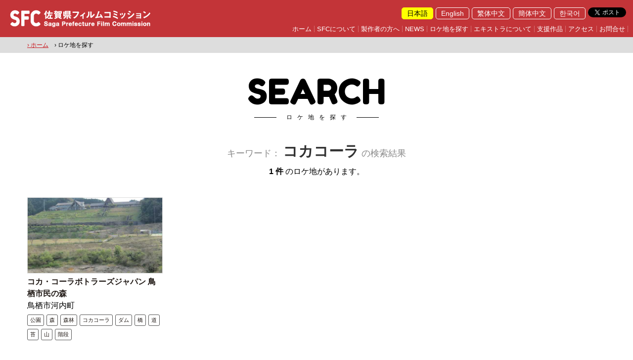

--- FILE ---
content_type: text/html; charset=utf-8
request_url: https://www.saga-fc.jp/frmSearchList.aspx?tag=%E3%82%B3%E3%82%AB%E3%82%B3%E3%83%BC%E3%83%A9&langid=
body_size: 74924
content:


<!DOCTYPE html>

<html lang="ja">
<head><title>
	ロケ地を探す一覧 | 佐賀県フィルムコミッション
</title><link rel="shortcut icon" href="Images/favicon.ico" /><meta name="viewport" content="width=device-width,initial-scale=1" /><meta name="description" content="佐賀県フィルムコミッションでは、佐賀県の豊かな自然、広大な県土あるいは歴史的建造物などの恵まれた素材を映画、テレビドラマ、ＣＭ、プロモーションビデオなどのロケーションとしてご提供し、その撮影が円滑に進められるようお手伝いをします。" /><meta name="keywords" content="佐賀県フィルムコミッション,ロケーション,佐賀市,ロケーションサービス,映画,黒澤明,佐賀県,エキストラ募集" /><link href="css/reset.css?v=20180314" rel="stylesheet" type="text/css" /><link href="css/common.css?v=20180314" rel="stylesheet" type="text/css" /><link href="css/animate.css?v=20180314" rel="stylesheet" type="text/css" />
  <script src="https://ajax.googleapis.com/ajax/libs/jquery/1.9.1/jquery.min.js"></script>
  <script src="js/instafeed.min.js"></script>
  <link href="css/jquery.bxslider.css?v=20180314" rel="stylesheet" type="text/css" /><link href="css/lightbox.css" rel="stylesheet" type="text/css" /><link href="https://cdnjs.cloudflare.com/ajax/libs/animate.css/3.5.2/animate.min.css" rel="stylesheet" type="text/css" />
  <script src="js/jquery.bxslider.min.js"></script>
  <script src="js/scrollreveal.min.js"></script>
  <script src="js/rellax.min.js"></script>
  <script src="js/lightbox.min.js"></script>
  <link href="https://fonts.googleapis.com/css?family=Fredoka+One" rel="stylesheet" /><link href="https://fonts.googleapis.com/css?family=Quicksand:300" rel="stylesheet" /><meta property="og:title" content="佐賀県フィルムコミッション" /><meta property="og:type" content="website" /><meta property="og:url" content="http://www.saga-fc.jp/" /><meta property="og:image" content="/Images/OGP.jpg" /><meta property="og:site_name" content="佐賀県フィルムコミッション" /><meta property="og:description" content="佐賀県フィルムコミッションでは、佐賀県の豊かな自然、広大な県土あるいは歴史的建造物などの恵まれた素材を映画、テレビドラマ、ＣＭ、プロモーションビデオなどのロケーションとしてご提供し、その撮影が円滑に進められるようお手伝いをします。" /><meta name="twitter:card" content="summary" /><meta name="twitter:title" content="佐賀県フィルムコミッション" /><meta name="twitter:description" content="佐賀県フィルムコミッションでは、佐賀県の豊かな自然、広大な県土あるいは歴史的建造物などの恵まれた素材を映画、テレビドラマ、ＣＭ、プロモーションビデオなどのロケーションとしてご提供し、その撮影が円滑に進められるようお手伝いをします。" /><meta name="twitter:image" content="/Images/OGP.jpg" />
  <!--[if lt IE 9]>
  <script src="//cdn.jsdelivr.net/html5shiv/3.7.2/html5shiv.min.js"></script>
  <script src="//cdnjs.cloudflare.com/ajax/libs/respond.js/1.4.2/respond.min.js"></script>
  <![endif]-->
  <style>
      .fredoka_one{font-family: 'Fredoka One', cursive;}
      .subtitle,.subtitle2{
      position: relative;
      display: inline-block;
      padding: 0 55px 0 65px;
      }
      .subtitle:before,.subtitle:after,.subtitle2:before,.subtitle2:after{
      content: '';
      position: absolute;
      top: 50%;
      display: inline-block;
      width: 45px;
      height: 1px;
      }
      .subtitle:before, .subtitle:after{
      background-color: #000;
      }
      .subtitle2:before, .subtitle2:after{
      background-color: #fff;
      }
      .subtitle:before,.subtitle2:before{left:0;}
      .subtitle:after,.subtitle2:after{right: 0;}
      .inst_icon{ border-radius:50%;}
		.top_banner a{ margin-right: 5px;}
  </style>
    <script>
    <!--
        function enterkill() {
            var downkey;
            var keyname;
            var keyunicode;

            if (window.event) {
                e = window.event;
                if (e.keyCode) {
                    downkey = e.keyCode;
                    keyname = String.fromCharCode(downkey);
                    keyunicode = keyname.charCodeAt(0);
                    if (keyunicode == 13) {
                        return false;
                    }
                    else {
                        return true;
                    }
                }
            }
        }
    // -->
    </script>
    
<style>
  .search{ margin:40px auto;}
  .search strong{ font-weight: bold;}
  .keyword{ font-size:18px; color:#888;}
  .title03{ font-size:30px; font-weight: bold; line-height:130%;color:#333;}
  .pager li{ display: inline-block; border:1px solid #000; width:35px; position: relative; margin-bottom:5px;}
  .pager li p{ background:#000; color:#fff; padding:5px; display: block;}
  .pager li a{ background:#fff; color:#333; padding:5px; display: block;}
  .pager li a:hover{ background:#C33439; color:#fff; padding:5px; display: block;}
  .results2{ position: relative; padding-bottom:10%; margin-top:-5%;}
  .subtitle01{ font-size:12px; color:#999;}
  .search .search_area_table{ width:100%;border-collapse: collapse;border-spacing: 0;}
  .search .search_area_table td{ padding:0; border:1px solid #999;}
  .search .search_area_table td:nth-child(1) input{ width:100%; padding:8px; border:none !important;}
  .search .search_area_table td:nth-child(2){width:100px;}
  .search .search_area_table td:nth-child(2) a{ background:#008cd6; text-align: center; width:100%; display: block; padding:10px 0; border:none !important;}
  .search .search_area_table td:nth-child(2) a:hover{ background:#22aef8;}
  .search_inner01{ width:720px; max-width:100%; margin:0 auto;}
  #MAP{ width:100%; height:500px;}
  .results03{ position: relative; padding-bottom:10%; margin-top:-5%;}
  .bottom0{ z-index:-9999;}
  .gm-style-iw{ padding-right:15px !important;}
  #acMenu dt{cursor: pointer;}
  #acMenu dd{display:none; border:1px solid #999; background:#fefefe; padding:20px; margin-top:40px;}
  #acMenu dt.active{}
  #acMenu .tab_area a{ margin-right:7px;}
  /*--sp------------------------------*/
  @media screen and (max-width: 719px) 
  {
    .results2{ margin-top:0%;}
    .search .col3,.results2 .col3{ width:98% ;}
    .results2 .col3{ width:98%;}
    .results03{padding-bottom:0%; margin-top:0%;}
  }
</style>

		<!-- Google tag (gtag.js) -->
<script async src="https://www.googletagmanager.com/gtag/js?id=G-GXDE5RG77Z"></script>
<script>
	window.dataLayer = window.dataLayer || [];
	function gtag() { dataLayer.push(arguments); }
	gtag('js', new Date());

	gtag('config', 'G-GXDE5RG77Z');
</script>
</head>

<body class="mst_body" onkeypress="return enterkill()">
<div id="fb-root"></div>
<script>  (function (d, s, id) {
    var js, fjs = d.getElementsByTagName(s)[0];
    if (d.getElementById(id)) return;
    js = d.createElement(s); js.id = id;
    js.src = 'https://connect.facebook.net/ja_JP/sdk.js#xfbml=1&version=v2.11'; //ja_JP //zh_TW //zh_CN //ko_KR //en_US
    fjs.parentNode.insertBefore(js, fjs);
  } (document, 'script', 'facebook-jssdk'));</script>
  <form method="post" action="./frmSearchList.aspx?tag=%u30b3%u30ab%u30b3%u30fc%u30e9&amp;langid=" id="form1">
<div class="aspNetHidden">
<input type="hidden" name="__EVENTTARGET" id="__EVENTTARGET" value="" />
<input type="hidden" name="__EVENTARGUMENT" id="__EVENTARGUMENT" value="" />
<input type="hidden" name="__VIEWSTATE" id="__VIEWSTATE" value="/wEPDwUKMjAyNTY0NTI4Mw8WAh4GUGFnaW5nZhYCZg9kFgICAQ9kFhJmDxYCHgRUZXh0BawDPGxpPjxhIGhyZWY9Ii9mcm1TZWFyY2hMaXN0LmFzcHg/[base64]/[base64]/mj7TkvZzlk4EiPuaUr+aPtOS9nOWTgTwvYT48L2xpPg0KPGxpPjxhIGhyZWY9ImZybUFjY2Vzcy5hc3B4IiBUaXRsZT0i44Ki44Kv44K744K5Ij7jgqLjgq/[base64]/mj7TkvZzlk4EiPuaUr+aPtOS9nOWTgTwvYT48L2xpPg0KPGxpPjxhIGhyZWY9ImZybUFjY2Vzcy5hc3B4IiBUaXRsZT0i44Ki44Kv44K744K5Ij7jgqLjgq/[base64]/[base64]/[base64]/[base64]/[base64]/[base64]/[base64]/[base64]/[base64]/[base64]/[base64]/dGFnPSVlMyU4MiVhNCVlMyU4MyViMyVlMyU4MiViOSVlMyU4MiViZiVlNiU5OCVhMCVlMyU4MSU4OCZsYW5naWQ9Ij7jgqTjg7Pjgrnjgr/[base64]/[base64]/[base64]/44O8PC9hPjxhIGhyZWY9ImZybVNlYXJjaExpc3QuYXNweD90YWc9JWU1JTk1JTg2JWU1JWJhJTk3JWU4JWExJTk3JmxhbmdpZD0iPuWVhuW6l+ihlzwvYT48YSBocmVmPSJmcm1TZWFyY2hMaXN0LmFzcHg/[base64]/[base64]/dGFnPSVlMyU4MyU5ZiVlMyU4MyU4YiVlMyU4MiVhOCVlMyU4MyU4MyVlMyU4MyU5NSVlMyU4MiVhNyVlMyU4MyVhYiVlNSVhMSU5NCZsYW5naWQ9Ij7jg5/[base64]/[base64]/[base64]/dGFnPSVlMyU4MSU5NSVlMyU4MSU4ZiVlMyU4MiU4OSZsYW5naWQ9Ij7jgZXjgY/[base64]/[base64]/[base64]/[base64]/[base64]/[base64]/[base64]/[base64]/[base64]/[base64]/dGFnPSVlMyU4MyU4MCVlMyU4MyVhMCZsYW5naWQ9Ij7jg4Djg6A8L2E+PGEgaHJlZj0iZnJtU2VhcmNoTGlzdC5hc3B4P3RhZz0lZTUlYWUlYmYlZTYlYjMlOGEmbGFuZ2lkPSI+5a6/5rOKPC9hPjxhIGhyZWY9ImZybVNlYXJjaExpc3QuYXNweD90YWc9JWU0JWJjJTkxJWU2JTg2JWE5JmxhbmdpZD0iPuS8keaGqTwvYT48YSBocmVmPSJmcm1TZWFyY2hMaXN0LmFzcHg/[base64]/[base64]/[base64]/[base64]/dGFnPSVlMyU4MiViMiVlMyU4MiViOSVlMyU4MyU4OCVlMyU4MyU4ZiVlMyU4MiVhNiVlMyU4MiViOSZsYW5naWQ9Ij7jgrLjgrnjg4jjg4/[base64]/[base64]/ls7bluILlj6Tmnp3kuZnvvJHvvJjvvJXvvJU8L3A+DQo8ZGl2IGNsYXNzPSJ0YWJfYXJlYSI+DQo8YSBocmVmPSJmcm1TZWFyY2hMaXN0LmFzcHg/dGFnPSVlNyVhNSU5ZSVlNyVhNCViZSZsYW5naWQ9Ij7npZ7npL48L2E+DQo8YSBocmVmPSJmcm1TZWFyY2hMaXN0LmFzcHg/dGFnPSVlOSViMyVhNSVlNSViMSU4NSZsYW5naWQ9Ij7ps6XlsYU8L2E+DQo8YSBocmVmPSJmcm1TZWFyY2hMaXN0LmFzcHg/dGFnPSVlNSVhMiU4MyVlNSU4NiU4NSZsYW5naWQ9Ij7looPlhoU8L2E+DQo8YSBocmVmPSJmcm1TZWFyY2hMaXN0LmFzcHg/dGFnPSVlNyU5ZiViMyZsYW5naWQ9Ij7nn7M8L2E+DQo8YSBocmVmPSJmcm1TZWFyY2hMaXN0LmFzcHg/dGFnPSVlNSViYiViYSVlNyU4OSVhOSZsYW5naWQ9Ij7lu7rniak8L2E+DQo8YSBocmVmPSJmcm1TZWFyY2hMaXN0LmFzcHg/dGFnPSVlNSViYiViYSVlNyVhZiU4OSZsYW5naWQ9Ij7lu7rnr4k8L2E+DQo8YSBocmVmPSJmcm1TZWFyY2hMaXN0LmFzcHg/dGFnPSVlNiU5YyVhOCZsYW5naWQ9Ij7mnKg8L2E+DQo8YSBocmVmPSJmcm1TZWFyY2hMaXN0LmFzcHg/dGFnPSVlNiVhOSU4YiZsYW5naWQ9Ij7mqYs8L2E+DQo8YSBocmVmPSJmcm1TZWFyY2hMaXN0LmFzcHg/dGFnPSVlNyViNCU4NSZsYW5naWQ9Ij7ntIU8L2E+DQo8YSBocmVmPSJmcm1TZWFyY2hMaXN0LmFzcHg/dGFnPSVlNyVhOCViMiVlOCU4ZCViNyZsYW5naWQ9Ij7nqLLojbc8L2E+DQo8YSBocmVmPSJmcm1TZWFyY2hMaXN0LmFzcHg/[base64]/[base64]/[base64]/[base64]/[base64]/[base64]/dGFnPSVlNSU4NSVhYyVlNSU5YyU5MiZsYW5naWQ9Ij7lhazlnJI8L2E+DQo8YSBocmVmPSJmcm1TZWFyY2hMaXN0LmFzcHg/dGFnPSVlNSViYSU4MyVlNSVhMCViNCZsYW5naWQ9Ij7luoPloLQ8L2E+DQo8YSBocmVmPSJmcm1TZWFyY2hMaXN0LmFzcHg/dGFnPSVlNSViNyU5ZCZsYW5naWQ9Ij7lt508L2E+DQo8YSBocmVmPSJmcm1TZWFyY2hMaXN0LmFzcHg/dGFnPSVlNiViMCViNCZsYW5naWQ9Ij7msLQ8L2E+DQo8YSBocmVmPSJmcm1TZWFyY2hMaXN0LmFzcHg/dGFnPSVlNiVhMyVhZSZsYW5naWQ9Ij7mo648L2E+DQo8YSBocmVmPSJmcm1TZWFyY2hMaXN0LmFzcHg/dGFnPSVlNiU5YyVhOCZsYW5naWQ9Ij7mnKg8L2E+DQo8YSBocmVmPSJmcm1TZWFyY2hMaXN0LmFzcHg/dGFnPSVlOCU4YSU5ZCZsYW5naWQ9Ij7oip08L2E+DQo8YSBocmVmPSJmcm1TZWFyY2hMaXN0LmFzcHg/dGFnPSVlMyU4MSU4MiVlMyU4MSU5YSVlMyU4MSViZSVlMyU4MiU4NCZsYW5naWQ9Ij7jgYLjgZrjgb7jgoQ8L2E+DQo8YSBocmVmPSJmcm1TZWFyY2hMaXN0LmFzcHg/dGFnPSVlMyU4MyU5OSVlMyU4MyViMyVlMyU4MyU4MSZsYW5naWQ9Ij7jg5njg7Pjg4E8L2E+DQo8YSBocmVmPSJmcm1TZWFyY2hMaXN0LmFzcHg/dGFnPSVlNCViOCU5OCZsYW5naWQ9Ij7kuJg8L2E+DQo8L2Rpdj4NCjwvZGl2Pg0KPGRpdiBjbGFzcz0iY29sMyBib3R0b21mYWRlIG1iMjAgIj4NCjxwIGNsYXNzPSIgdGV4dC1jZW50ZXIiPg0KPGEgaHJlZj0iZnJtRGV0YWlsLmFzcHg/[base64]/[base64]/[base64]/jgrvjgrkiPuOCouOCr+OCu+OCuTwvYT48L2xpPg0KPGxpPjxhIGhyZWY9Imh0dHBzOi8vd3d3LnNhZ2EtZmMuanAvZnJtQ29udGFjdC5hc3B4IiBUaXRsZT0i44GK5ZWP5ZCI44GbIj7jgYrllY/lkIjjgZs8L2E+PC9saT4NCjxsaT48YSBocmVmPSJmcm1Qcm90ZWN0aW9uLmFzcHgiIFRpdGxlPSLlgIvkurrmg4XloLHkv53orbciPuWAi+S6uuaDheWgseS/[base64]/nHAuJSuVSXKWxrvZ+79MN8nYSwPhg" />
</div>

<script type="text/javascript">
//<![CDATA[
var theForm = document.forms['form1'];
if (!theForm) {
    theForm = document.form1;
}
function __doPostBack(eventTarget, eventArgument) {
    if (!theForm.onsubmit || (theForm.onsubmit() != false)) {
        theForm.__EVENTTARGET.value = eventTarget;
        theForm.__EVENTARGUMENT.value = eventArgument;
        theForm.submit();
    }
}
//]]>
</script>


<div class="aspNetHidden">

	<input type="hidden" name="__VIEWSTATEGENERATOR" id="__VIEWSTATEGENERATOR" value="ADBDCD54" />
	<input type="hidden" name="__EVENTVALIDATION" id="__EVENTVALIDATION" value="/wEdAAM9ONDSVqAXGSZdsGJ1AdixAUKxhWEhwj/a2gE/g+KGEINpJlI4rHIEtVslYpBf9mBvmRGyjoJypRleMeVQSyM5Qii8fKu2Ky04ymUK4rcldg==" />
</div>
    <div id="wrap">
      <div class="menu oh fixed">
        <div class="header_left">
          <a href="frmDefault.aspx">
            <img src="Images/header_logo.png" alt="" class="pc"/>
            <img src="Images/sp_header_logo.png" alt="" class="tb_sp"/>
          </a>
        </div>
        <div class="sp hamburger_menu">
          <a class="menu-trigger">
            <span></span>
            <span></span>
            <span></span>
          </a>
        </div>
        <div class="header_right">
          <div class="oh mb10">
            <div class="top_sns2">
              <a href="https://twitter.com/share?ref_src=twsrc%5Etfw" class="twitter-share-button" data-show-count="false">Tweet</a><script async src="https://platform.twitter.com/widgets.js" charset="utf-8"></script>
              <div class="fb-like" data-href="http://www.saga-fc.jp/" data-layout="button" data-action="like" data-size="small" data-show-faces="true" data-share="true"></div>
            </div>
            <div class="fr">
              <ul class="lang">
                  <li><a href="/frmSearchList.aspx?langid=" class="current" Title="日本語">日本語</a></li><li><a href="/frmSearchList.aspx?langid=en" Title="English">English</a></li><li><a href="/frmSearchList.aspx?langid=zh-tw" Title="繁体中文">繁体中文</a></li><li><a href="/frmSearchList.aspx?langid=zh-cn" Title="簡体中文">簡体中文</a></li><li><a href="/frmSearchList.aspx?langid=ko" Title="한국어">한국어</a></li>

              </ul>
            </div>
          </div>
          <div class="oh">
            <ul class="header_links">
                <li><a href="frmDefault.aspx" Title="ホーム">ホーム</a></li>
<li><a href="frmAbout.aspx" Title="SFCについて">SFCについて</a></li>
<li><a href="frmProducer.aspx" Title="製作者の方へ">製作者の方へ</a></li>
<li><a href="frmNewsList.aspx" Title="NEWS">NEWS</a></li>
<li><a href="frmSearch.aspx" Title="ロケ地を探す">ロケ地を探す</a></li>
<li><a href="frmExtra.aspx" Title="エキストラについて">エキストラについて</a></li>
<li><a href="frmResultsList.aspx" Title="支援作品">支援作品</a></li>
<li><a href="frmAccess.aspx" Title="アクセス">アクセス</a></li>
<li><a href="https://www.saga-fc.jp/frmContact.aspx" Title="お問合せ">お問合せ</a></li>


            </ul>
          </div>
        </div>
      </div>
        
      <div class="hamburger_menu_list">
        <div class="oh w100">
          <a href="frmDefault.aspx">
            <img src="Images/sp_header_logo.png" alt="" class="sp"/>
          </a>
        </div>
        <div class="hamburger_menu">
          <a class="menu-trigger">
            <span></span>
            <span></span>
            <span></span>
          </a>
        </div>
        <div class="sp_menu_list">
          <ul class="sp_menu_list1">
              <li><a href="frmDefault.aspx" Title="ホーム">ホーム</a></li>
<li><a href="frmAbout.aspx" Title="SFCについて">SFCについて</a></li>
<li><a href="frmProducer.aspx" Title="製作者の方へ">製作者の方へ</a></li>
<li><a href="frmNewsList.aspx" Title="NEWS">NEWS</a></li>
<li><a href="frmSearch.aspx" Title="ロケ地を探す">ロケ地を探す</a></li>
<li><a href="frmExtra.aspx" Title="エキストラについて">エキストラについて</a></li>
<li><a href="frmResultsList.aspx" Title="支援作品">支援作品</a></li>
<li><a href="frmAccess.aspx" Title="アクセス">アクセス</a></li>
<li><a href="https://www.saga-fc.jp/frmContact.aspx" Title="お問合せ">お問合せ</a></li>


          </ul>
          <ul class="sp_menu_list2">
              <li><a href="/frmSearchList.aspx?langid=" class="current" Title="日本語">日本語</a></li><li><a href="/frmSearchList.aspx?langid=en" Title="English">English</a></li><li><a href="/frmSearchList.aspx?langid=zh-tw" Title="繁体中文">繁体中文</a></li><li><a href="/frmSearchList.aspx?langid=zh-cn" Title="簡体中文">簡体中文</a></li><li><a href="/frmSearchList.aspx?langid=ko" Title="한국어">한국어</a></li>

          </ul>
        </div>
      </div>
      <div class="common_contents">
      
<div class="breadcrumb">
  <div class="inner">
    <a href="frmDefault.aspx">&rsaquo; ホーム</a><span>　&rsaquo; ロケ地を探す</span>

  </div>
</div>
<div class="inner search">
  <div class="text-center mb20">
    <h2 class="fredoka_one title01 bottomfade">SEARCH</h2>
    <p class="fs12 letter-spacing10 mb40 subtitle">ロケ地を探す</p>
    <p class="keyword mb10">
キーワード： <span class="title03">
コカコーラ</span>
の検索結果</p>


    <p class="mb20">
        <strong>
1 件</strong>
のロケ地があります。


     </p>
    <ul class="pager mb20 oh">
        

    </ul>
  </div>
  <div class="row flex">
      <div class="col3 bottomfade mb20 ">
<p class=" text-center">
<a href="frmDetail.aspx?id=732&langid=" class="Thumbnailimg" style="background:url(dat/location/732/p732001290058541158175088_1.jpg) center center no-repeat;"></a>
</p>
<strong><a href="frmDetail.aspx?id=732&langid=">コカ・コーラボトラーズジャパン 鳥栖市民の森</a></strong>
<p>鳥栖市河内町</p>
<div class="tab_area">
<a href="frmSearchList.aspx?tag=%e5%85%ac%e5%9c%92&langid=">公園</a>
<a href="frmSearchList.aspx?tag=%e6%a3%ae&langid=">森</a>
<a href="frmSearchList.aspx?tag=%e6%a3%ae%e6%9e%97&langid=">森林</a>
<a href="frmSearchList.aspx?tag=%e3%82%b3%e3%82%ab%e3%82%b3%e3%83%bc%e3%83%a9&langid=">コカコーラ</a>
<a href="frmSearchList.aspx?tag=%e3%83%80%e3%83%a0&langid=">ダム</a>
<a href="frmSearchList.aspx?tag=%e6%a9%8b&langid=">橋</a>
<a href="frmSearchList.aspx?tag=%e9%81%93&langid=">道</a>
<a href="frmSearchList.aspx?tag=%e8%8b%94&langid=">苔</a>
<a href="frmSearchList.aspx?tag=%e5%b1%b1&langid=">山</a>
<a href="frmSearchList.aspx?tag=%e9%9a%8e%e6%ae%b5&langid=">階段</a>
</div>
</div>

  

  
  

  
  

  
  

  
  

  
  </div>
  <div class=" text-center">

    <ul class="pager mb20 oh">
        

    </ul>
      <!--
      <a id="ContentPlaceHolder1_hlSearch" class="linkbtn green round" href="frmSearch.aspx?langid=">ほかのロケ地を探す</a>
      -->
    <dl id="acMenu">
      <dt class="linkbtn green round">ほかのロケ地を探す</dt>
      <dd class="round">
        <!------------------------------------------------>
        <div class="inner search">
          <div class="text-center mb20">
            <h2 class="fredoka_one title01">SEARCH</h2>
            <p class="fs12 letter-spacing10 mb40 subtitle">ロケ地を探す</p>
            <p class="mb10">
              
            </p>
            <h3 class="title03">キーワードから探す</h3><p><span class="subtitle01">Search by keyword</span></p>

            
          </div>
          <div class="search_inner01 mb60">
            <table class="mb10 search_area_table">
              <tr>
                <td><input name="ctl00$ContentPlaceHolder1$txtSearchLocation" type="text" id="ContentPlaceHolder1_txtSearchLocation" placeholder="例：有明海" /></td>
                <td>
                  <a id="ContentPlaceHolder1_lbtnSearchLocation" href="javascript:__doPostBack(&#39;ctl00$ContentPlaceHolder1$lbtnSearchLocation&#39;,&#39;&#39;)"><!--onclick="lbtnSearchLocation_Click"-->
                    <img src="Images/search_icon.png" alt="" loading="lazy"/>
                  </a>
                </td>
              </tr>
            </table>
          </div>
          <div class="text-center mb60">
            <h3 class="title03">タグから探す</h3><p class="mb20"><span class="subtitle01">Search by tag</span></p>
            <div class="tab_area mb20">
              <a href="frmSearchList.aspx?tag=%e3%82%a2%e3%83%88%e3%83%aa%e3%82%a8&langid=">アトリエ</a><a href="frmSearchList.aspx?tag=%e3%82%a4%e3%83%81%e3%83%a7%e3%82%a6&langid=">イチョウ</a><a href="frmSearchList.aspx?tag=%e9%8a%80%e6%9d%8f&langid=">銀杏</a><a href="frmSearchList.aspx?tag=%e6%9c%a8&langid=">木</a><a href="frmSearchList.aspx?tag=%e5%8f%a4%e6%9c%a8&langid=">古木</a><a href="frmSearchList.aspx?tag=%e7%b4%85%e8%91%89&langid=">紅葉</a><a href="frmSearchList.aspx?tag=%e5%85%ac%e6%b0%91%e9%a4%a8&langid=">公民館</a><a href="frmSearchList.aspx?tag=%e5%bb%ba%e7%89%a9&langid=">建物</a><a href="frmSearchList.aspx?tag=%e5%ad%a6%e6%a0%a1&langid=">学校</a><a href="frmSearchList.aspx?tag=%e5%ba%83%e5%a0%b4&langid=">広場</a><a href="frmSearchList.aspx?tag=%e9%9b%86%e4%bc%9a%e5%a0%b4&langid=">集会場</a><a href="frmSearchList.aspx?tag=%e3%82%a4%e3%83%99%e3%83%b3%e3%83%88&langid=">イベント</a><a href="frmSearchList.aspx?tag=%e6%b0%97%e7%90%83&langid=">気球</a><a href="frmSearchList.aspx?tag=%e6%b2%b3%e5%b7%9d&langid=">河川</a><a href="frmSearchList.aspx?tag=%e5%b9%bb%e6%83%b3%e7%9a%84&langid=">幻想的</a><a href="frmSearchList.aspx?tag=%e5%b8%82&langid=">市</a><a href="frmSearchList.aspx?tag=%e9%99%b6%e5%99%a8&langid=">陶器</a><a href="frmSearchList.aspx?tag=%e7%84%bc%e7%89%a9&langid=">焼物</a><a href="frmSearchList.aspx?tag=%e7%a5%ad%e3%82%8a&langid=">祭り</a><a href="frmSearchList.aspx?tag=%e3%82%a6%e3%82%a9%e3%83%bc%e3%83%ab%e3%82%a2%e3%83%bc%e3%83%88&langid=">ウォールアート</a><a href="frmSearchList.aspx?tag=%e9%a7%85&langid=">駅</a><a href="frmSearchList.aspx?tag=%e5%a3%81%e7%94%bb&langid=">壁画</a><a href="frmSearchList.aspx?tag=%e5%b7%a8%e5%a4%a7&langid=">巨大</a><a href="frmSearchList.aspx?tag=%e7%b5%b5&langid=">絵</a><a href="frmSearchList.aspx?tag=%e3%82%a4%e3%83%a9%e3%82%b9%e3%83%88&langid=">イラスト</a><a href="frmSearchList.aspx?tag=%e7%b5%b5%e7%94%bb&langid=">絵画</a><a href="frmSearchList.aspx?tag=%e3%82%ab%e3%83%a9%e3%83%95%e3%83%ab&langid=">カラフル</a><a href="frmSearchList.aspx?tag=%e3%81%8a%e6%b4%92%e8%90%bd&langid=">お洒落</a><a href="frmSearchList.aspx?tag=%e3%82%a4%e3%83%b3%e3%82%b9%e3%82%bf%e6%98%a0%e3%81%88&langid=">インスタ映え</a><a href="frmSearchList.aspx?tag=%e5%94%90%e6%b4%a5%e7%b7%9a&langid=">唐津線</a><a href="frmSearchList.aspx?tag=%e9%9b%bb%e8%bb%8a&langid=">電車</a><a href="frmSearchList.aspx?tag=%e9%a7%90%e8%bb%8a%e5%a0%b4&langid=">駐車場</a><a href="frmSearchList.aspx?tag=%e3%82%a2%e3%83%bc%e3%83%88&langid=">アート</a><a href="frmSearchList.aspx?tag=%e3%82%a2%e3%83%bc%e3%83%86%e3%82%a3%e3%82%b9%e3%83%88&langid=">アーティスト</a><a href="frmSearchList.aspx?tag=%e3%83%a2%e3%83%80%e3%83%b3&langid=">モダン</a><a href="frmSearchList.aspx?tag=%e3%82%b7%e3%83%a3%e3%83%83%e3%82%bf%e3%83%bc&langid=">シャッター</a><a href="frmSearchList.aspx?tag=%e5%95%86%e5%ba%97%e8%a1%97&langid=">商店街</a><a href="frmSearchList.aspx?tag=%e3%83%87%e3%82%b6%e3%82%a4%e3%83%b3&langid=">デザイン</a><a href="frmSearchList.aspx?tag=%e8%b7%af%e5%9c%b0%e8%a3%8f&langid=">路地裏</a><a href="frmSearchList.aspx?tag=%e7%94%b0%e8%88%8e&langid=">田舎</a><a href="frmSearchList.aspx?tag=%e7%b4%b0%e9%81%93&langid=">細道</a><a href="frmSearchList.aspx?tag=%e5%b0%8f%e9%81%93&langid=">小道</a><a href="frmSearchList.aspx?tag=%e3%82%a8%e3%83%83%e3%83%95%e3%82%a7%e3%83%ab%e5%a1%94&langid=">エッフェル塔</a><a href="frmSearchList.aspx?tag=%e3%83%9f%e3%83%8b%e3%82%a8%e3%83%83%e3%83%95%e3%82%a7%e3%83%ab%e5%a1%94&langid=">ミニエッフェル塔</a><a href="frmSearchList.aspx?tag=%e5%a1%94&langid=">塔</a><a href="frmSearchList.aspx?tag=%e9%89%84%e5%a1%94&langid=">鉄塔</a><a href="frmSearchList.aspx?tag=%e7%a5%9e%e5%9f%bc&langid=">神埼</a><a href="frmSearchList.aspx?tag=%e3%81%8a%e3%82%82%e3%81%97%e3%82%8d&langid=">おもしろ</a><a href="frmSearchList.aspx?tag=%e5%bb%ba%e9%80%a0%e7%89%a9&langid=">建造物</a><a href="frmSearchList.aspx?tag=%e7%9c%8c%e9%81%93&langid=">県道</a><a href="frmSearchList.aspx?tag=%e9%a6%ac%e5%a0%b4%e3%83%9c%e3%83%87%e3%82%a3%e3%83%bc&langid=">馬場ボディー</a><a href="frmSearchList.aspx?tag=%e3%81%8a%e8%8a%b1%e8%a6%8b&langid=">お花見</a><a href="frmSearchList.aspx?tag=%e3%81%95%e3%81%8f%e3%82%89&langid=">さくら</a><a href="frmSearchList.aspx?tag=%e5%b7%a8%e6%9c%a8%e3%80%81%e5%8f%a4%e6%9c%a8&langid=">巨木、古木</a><a href="frmSearchList.aspx?tag=%e6%a1%9c&langid=">桜</a><a href="frmSearchList.aspx?tag=%e3%81%8b%e3%81%a3%e3%81%b1&langid=">かっぱ</a><a href="frmSearchList.aspx?tag=%e5%b7%9d&langid=">川</a><a href="frmSearchList.aspx?tag=%e5%99%b4%e6%b0%b4&langid=">噴水</a><a href="frmSearchList.aspx?tag=%e7%9f%b3%e6%a9%8b&langid=">石橋</a><a href="frmSearchList.aspx?tag=%e7%a5%9e%e7%a4%be&langid=">神社</a><a href="frmSearchList.aspx?tag=%e6%95%a3%e6%ad%a9%e9%81%93&langid=">散歩道</a><a href="frmSearchList.aspx?tag=%e3%82%ad%e3%83%a3%e3%83%b3%e3%83%97&langid=">キャンプ</a><a href="frmSearchList.aspx?tag=%e3%83%86%e3%83%b3%e3%83%88&langid=">テント</a><a href="frmSearchList.aspx?tag=%e3%83%88%e3%82%a4%e3%83%ac&langid=">トイレ</a><a href="frmSearchList.aspx?tag=%e6%b5%b7&langid=">海</a><a href="frmSearchList.aspx?tag=%e8%8a%9d%e7%94%9f&langid=">芝生</a><a href="frmSearchList.aspx?tag=%e5%b2%a9&langid=">岩</a><a href="frmSearchList.aspx?tag=%e6%9d%be&langid=">松</a><a href="frmSearchList.aspx?tag=%e5%b2%b8&langid=">岸</a><a href="frmSearchList.aspx?tag=%e6%b0%b4&langid=">水</a><a href="frmSearchList.aspx?tag=%e3%83%90%e3%83%b3%e3%82%ac%e3%83%ad%e3%83%bc&langid=">バンガロー</a><a href="frmSearchList.aspx?tag=%e6%a3%ae&langid=">森</a><a href="frmSearchList.aspx?tag=%e5%b1%b1&langid=">山</a><a href="frmSearchList.aspx?tag=%e7%82%8a%e4%ba%8b&langid=">炊事</a><a href="frmSearchList.aspx?tag=%e9%81%93&langid=">道</a><a href="frmSearchList.aspx?tag=%e7%94%ba%e4%b8%a6&langid=">町並</a><a href="frmSearchList.aspx?tag=%e6%b9%96&langid=">湖</a><a href="frmSearchList.aspx?tag=%e3%83%a9%e3%83%99%e3%83%b3%e3%83%80%e3%83%bc&langid=">ラベンダー</a><a href="frmSearchList.aspx?tag=%e8%8a%b1&langid=">花</a><a href="frmSearchList.aspx?tag=%e8%8a%b1%e7%95%91&langid=">花畑</a><a href="frmSearchList.aspx?tag=%e4%b8%98&langid=">丘</a><a href="frmSearchList.aspx?tag=%e8%b0%b7&langid=">谷</a><a href="frmSearchList.aspx?tag=%e3%83%80%e3%83%a0&langid=">ダム</a><a href="frmSearchList.aspx?tag=%e5%ae%bf%e6%b3%8a&langid=">宿泊</a><a href="frmSearchList.aspx?tag=%e4%bc%91%e6%86%a9&langid=">休憩</a><a href="frmSearchList.aspx?tag=%e8%8d%89&langid=">草</a><a href="frmSearchList.aspx?tag=%e5%b1%95%e6%9c%9b&langid=">展望</a><a href="frmSearchList.aspx?tag=%e7%b5%b6%e6%99%af&langid=">絶景</a><a href="frmSearchList.aspx?tag=%e8%8d%89%e5%8e%9f&langid=">草原</a><a href="frmSearchList.aspx?tag=%e6%b1%a0&langid=">池</a><a href="frmSearchList.aspx?tag=%e7%99%bb%e5%b1%b1&langid=">登山</a><a href="frmSearchList.aspx?tag=%e6%a9%8b&langid=">橋</a><a href="frmSearchList.aspx?tag=%e9%a2%a8%e5%91%82&langid=">風呂</a><a href="frmSearchList.aspx?tag=%e3%82%b3%e3%83%86%e3%83%bc%e3%82%b8&langid=">コテージ</a><a href="frmSearchList.aspx?tag=%e3%83%ad%e3%83%83%e3%82%b8&langid=">ロッジ</a><a href="frmSearchList.aspx?tag=%e3%82%b7%e3%83%a3%e3%83%af%e3%83%bc&langid=">シャワー</a><a href="frmSearchList.aspx?tag=%e3%82%a2%e3%82%a6%e3%83%88%e3%83%89%e3%82%a2&langid=">アウトドア</a><a href="frmSearchList.aspx?tag=%e3%82%b2%e3%82%b9%e3%83%88%e3%83%8f%e3%82%a6%e3%82%b9&langid=">ゲストハウス</a><a href="frmSearchList.aspx?tag=%e5%ae%b6&langid=">家</a><a href="frmSearchList.aspx?tag=%e7%94%b0&langid=">田</a>
            </div>
            <div>
              <a id="ContentPlaceHolder1_hlSearchTag" class="linkbtn round fadeoutlink" href="frmSearchTag.aspx?langid=">タグをもっと見る</a>
            </div>
          </div>
        </div>

        <div class=" text-center">
          <h3 class="title03">地図から探す</h3><p class="mb20"><span class="subtitle01">Search by map</span></p>
          <div class="search_map mb20">
            <div id="MAP"></div>
          </div>
          <div class="inner mb20">
            <img src="Images/map1.png" width="30px"><span>場所　</span>
<img src="Images/map2.png" width="30px"><span>モノ　</span>
<img src="Images/map3.png" width="30px"><span>イベント</span>

          </div>
        </div>
        <!------------------------------------------------>
      </dd>
    </dl>
  </div>
</div>
  
<img src="Images/bg02.png" alt="" class="w100"/>
  <div class="results2 mb60">
    <div class="inner results03">
      <div class=" text-center oh">
        <h2 class="fredoka_one title01 bottomfade">POPULAR</h2>
        <p class="fs12 letter-spacing10 mb60 subtitle">人気のロケ地</p>
      </div>

        <div class="row flex">
          <div class="col3 bottomfade mb20 ">
<p class=" text-center">
<a href="frmDetail.aspx?id=10140&langid=" class="Thumbnailimg" style="background:url(dat/location/10140/p1715.jpg) center center no-repeat;"></a>
</p>
<strong><a href="frmDetail.aspx?id=10140&langid=">大魚神社の海中鳥居</a></strong>
<p>藤津郡太良町多良1874-9</p>
<div class="tab_area">
<a href="frmSearchList.aspx?tag=%e9%b3%a5%e5%b1%85&langid=">鳥居</a>
<a href="frmSearchList.aspx?tag=%e6%b5%b7%e4%b8%ad%e9%b3%a5%e5%b1%85&langid=">海中鳥居</a>
<a href="frmSearchList.aspx?tag=%e6%b5%b7&langid=">海</a>
<a href="frmSearchList.aspx?tag=%e7%a5%9e%e7%a4%be&langid=">神社</a>
<a href="frmSearchList.aspx?tag=%e4%bd%90%e8%b3%80%e7%9c%8c%e9%81%ba%e7%94%a3&langid=">佐賀県遺産</a>
</div>
</div>
<div class="col3 bottomfade mb20 ">
<p class=" text-center">
<a href="frmDetail.aspx?id=484&langid=" class="Thumbnailimg" style="background:url(dat/location/484/p4840012723440701476131204_1.jpg) center center no-repeat;"></a>
</p>
<strong><a href="frmDetail.aspx?id=484&langid=">祐徳稲荷神社</a></strong>
<p>鹿島市古枝乙１８５５</p>
<div class="tab_area">
<a href="frmSearchList.aspx?tag=%e7%a5%9e%e7%a4%be&langid=">神社</a>
<a href="frmSearchList.aspx?tag=%e9%b3%a5%e5%b1%85&langid=">鳥居</a>
<a href="frmSearchList.aspx?tag=%e5%a2%83%e5%86%85&langid=">境内</a>
<a href="frmSearchList.aspx?tag=%e7%9f%b3&langid=">石</a>
<a href="frmSearchList.aspx?tag=%e5%bb%ba%e7%89%a9&langid=">建物</a>
<a href="frmSearchList.aspx?tag=%e5%bb%ba%e7%af%89&langid=">建築</a>
<a href="frmSearchList.aspx?tag=%e6%9c%a8&langid=">木</a>
<a href="frmSearchList.aspx?tag=%e6%a9%8b&langid=">橋</a>
<a href="frmSearchList.aspx?tag=%e7%b4%85&langid=">紅</a>
<a href="frmSearchList.aspx?tag=%e7%a8%b2%e8%8d%b7&langid=">稲荷</a>
<a href="frmSearchList.aspx?tag=%e6%a1%9c&langid=">桜</a>
</div>
<a href="frmVrView.aspx?id=484&langid=" target="window_name" onClick="disp('frmVrView.aspx')" class="vr_btn">VR</a>
</div>
<div class="col3 bottomfade mb20 ">
<p class=" text-center">
<a href="frmDetail.aspx?id=222&langid=" class="Thumbnailimg" style="background:url(dat/location/222/p2220012215339661612693131_1.jpg) center center no-repeat;"></a>
</p>
<strong><a href="frmDetail.aspx?id=222&langid=">有田ポーセリンパーク</a></strong>
<p>西松浦郡有田町戸矢乙 340番地28</p>
<div class="tab_area">
<a href="frmSearchList.aspx?tag=%e3%83%a8%e3%83%bc%e3%83%ad%e3%83%83%e3%83%91&langid=">ヨーロッパ</a>
<a href="frmSearchList.aspx?tag=%e9%99%b6%e5%99%a8&langid=">陶器</a>
<a href="frmSearchList.aspx?tag=%e3%83%90%e3%83%ad%e3%83%83%e3%82%af%e5%bb%ba%e7%af%89&langid=">バロック建築</a>
<a href="frmSearchList.aspx?tag=%e5%ae%ae%e6%ae%bf&langid=">宮殿</a>
</div>
<a href="frmVrView.aspx?id=222&langid=" target="window_name" onClick="disp('frmVrView.aspx')" class="vr_btn">VR</a>
</div>
<div class="col3 bottomfade mb20 ">
<p class=" text-center">
<a href="frmDetail.aspx?id=196&langid=" class="Thumbnailimg" style="background:url(dat/location/196/p736.jpg) center center no-repeat;"></a>
</p>
<strong><a href="frmDetail.aspx?id=196&langid=">泉山磁石場</a></strong>
<p>西松浦郡有田町泉山1丁目</p>
<div class="tab_area">
<a href="frmSearchList.aspx?tag=%e7%a3%81%e7%9f%b3%e5%a0%b4&langid=">磁石場</a>
<a href="frmSearchList.aspx?tag=%e7%a0%95%e7%9f%b3&langid=">砕石</a>
<a href="frmSearchList.aspx?tag=%e5%b2%a9&langid=">岩</a>
<a href="frmSearchList.aspx?tag=%e7%a0%82%e5%a0%b4&langid=">砂場</a>
</div>
</div>

        </div>
    </div>
    <img src="Images/bg03.png" alt="" class="w100 bottom0"/>
  </div>
  <!--
  <div class="inner">
    <div class="text-center">
        <h2 class="fredoka_one title01 bottomfade">New</h2>
        <p class="fs12 letter-spacing10 mb40 subtitle">新着ロケ地</p>
      </div>
      <div class="oh">
        <div class="row flex mb40 ">
          <div class="col3 bottomfade mb20 ">
<p class=" text-center">
<a href="frmDetail.aspx?id=10082&langid=" class="Thumbnailimg" style="background:url(dat/location/10082/p1065.jpg) center center no-repeat;"></a>
</p>
<strong><a href="frmDetail.aspx?id=10082&langid=">宗吾霊廟</a></strong>
<p>唐津市七山馬川</p>
<div class="tab_area">
<a href="frmSearchList.aspx?tag=%e8%97%a4&langid=">藤</a>
<a href="frmSearchList.aspx?tag=%e5%be%a1%e5%a0%82&langid=">御堂</a>
<a href="frmSearchList.aspx?tag=%e9%b3%a5%e5%b1%85&langid=">鳥居</a>
<a href="frmSearchList.aspx?tag=%e7%8b%9b%e7%8a%ac&langid=">狛犬</a>
<a href="frmSearchList.aspx?tag=%e4%b8%8d%e6%80%9d%e8%ad%b0&langid=">不思議</a>
<a href="frmSearchList.aspx?tag=%e7%94%b0%e8%88%8e&langid=">田舎</a>
<a href="frmSearchList.aspx?tag=%e5%b7%9d&langid=">川</a>
<a href="frmSearchList.aspx?tag=%e3%81%b2%e3%81%a3%e3%81%9d%e3%82%8a&langid=">ひっそり</a>
<a href="frmSearchList.aspx?tag=%e8%8a%b1&langid=">花</a>
</div>
</div>
<div class="col3 bottomfade mb20 ">
<p class=" text-center">
<a href="frmDetail.aspx?id=691&langid=" class="Thumbnailimg" style="background:url(dat/location/691/p6910012880582781940791498_1.jpg) center center no-repeat;"></a>
</p>
<strong><a href="frmDetail.aspx?id=691&langid=">永山水辺公園</a></strong>
<p>神埼郡吉野ヶ里町松隈</p>
<div class="tab_area">
<a href="frmSearchList.aspx?tag=%e5%85%ac%e5%9c%92&langid=">公園</a>
<a href="frmSearchList.aspx?tag=%e5%ba%83%e5%a0%b4&langid=">広場</a>
<a href="frmSearchList.aspx?tag=%e5%b7%9d&langid=">川</a>
<a href="frmSearchList.aspx?tag=%e6%b0%b4&langid=">水</a>
<a href="frmSearchList.aspx?tag=%e6%a3%ae&langid=">森</a>
<a href="frmSearchList.aspx?tag=%e6%9c%a8&langid=">木</a>
<a href="frmSearchList.aspx?tag=%e8%8a%9d&langid=">芝</a>
<a href="frmSearchList.aspx?tag=%e3%81%82%e3%81%9a%e3%81%be%e3%82%84&langid=">あずまや</a>
<a href="frmSearchList.aspx?tag=%e3%83%99%e3%83%b3%e3%83%81&langid=">ベンチ</a>
<a href="frmSearchList.aspx?tag=%e4%b8%98&langid=">丘</a>
</div>
</div>
<div class="col3 bottomfade mb20 ">
<p class=" text-center">
<a href="frmDetail.aspx?id=544&langid=" class="Thumbnailimg" style="background:url(dat/location/544/p544001273649388517697552_1.jpg) center center no-repeat;"></a>
</p>
<strong><a href="frmDetail.aspx?id=544&langid=">楠の群生林の池（不動寺池）</a></strong>
<p>杵島郡大町町大町</p>
<div class="tab_area">
<a href="frmSearchList.aspx?tag=%e6%b1%a0&langid=">池</a>
<a href="frmSearchList.aspx?tag=%e6%b2%bc&langid=">沼</a>
<a href="frmSearchList.aspx?tag=%e6%b0%b4&langid=">水</a>
<a href="frmSearchList.aspx?tag=%e6%a3%ae&langid=">森</a>
<a href="frmSearchList.aspx?tag=%e6%9e%97&langid=">林</a>
<a href="frmSearchList.aspx?tag=%e6%9c%a8&langid=">木</a>
<a href="frmSearchList.aspx?tag=%e5%b2%b8&langid=">岸</a>
<a href="frmSearchList.aspx?tag=%e8%8d%89&langid=">草</a>
<a href="frmSearchList.aspx?tag=%e6%a5%a0&langid=">楠</a>
<a href="frmSearchList.aspx?tag=%e5%b1%b1&langid=">山</a>
</div>
</div>
<div class="col3 bottomfade mb20 ">
<p class=" text-center">
<a href="frmDetail.aspx?id=730&langid=" class="Thumbnailimg" style="background:url(dat/location/730/p730001289892055780969318_1.jpg) center center no-repeat;"></a>
</p>
<strong><a href="frmDetail.aspx?id=730&langid=">浦田自然公園</a></strong>
<p>大町町福母３０６７</p>
<div class="tab_area">
<a href="frmSearchList.aspx?tag=%e5%85%ac%e5%9c%92&langid=">公園</a>
<a href="frmSearchList.aspx?tag=%e6%b1%a0&langid=">池</a>
<a href="frmSearchList.aspx?tag=%e5%ba%83%e5%a0%b4&langid=">広場</a>
<a href="frmSearchList.aspx?tag=%e9%8a%85%e5%83%8f&langid=">銅像</a>
<a href="frmSearchList.aspx?tag=%e3%83%96%e3%83%ad%e3%83%b3%e3%82%ba&langid=">ブロンズ</a>
<a href="frmSearchList.aspx?tag=%e6%a9%8b&langid=">橋</a>
<a href="frmSearchList.aspx?tag=%e9%81%93&langid=">道</a>
<a href="frmSearchList.aspx?tag=%e6%b0%b4&langid=">水</a>
<a href="frmSearchList.aspx?tag=%e6%a3%ae&langid=">森</a>
<a href="frmSearchList.aspx?tag=%e6%9c%a8&langid=">木</a>
</div>
</div>

        </div>
      </div>
    </div>
  </div>
  -->

  <script src="https://maps.googleapis.com/maps/api/js?language=&key=AIzaSyASalMwnf9r3iO4HOS9RbfDXvPJvsy9jHo&callback=initMap"></script>
<script>
  /* 地図の初期化 */
  function initialize() {
    /* 緯度・経度：日本 */
    var latlng = new google.maps.LatLng(33.2849783, 129.8600605);
    /* 地図のオプション設定 */
    var myOptions = {
      /*初期のズーム レベル */
      zoom: 10,
      /* 地図の中心点 */
      center: latlng,
      /* スクロール無効 */
      scrollwheel: false,
      /* 地図タイプ */
      mapTypeId:google.maps.MapTypeId.ROADMAP
      //↓衛星
      //mapTypeId:'satellite'
    };
    /* 地図オブジェクト */
    var map = new google.maps.Map(document.getElementById("MAP"), myOptions);

    /*---- アイコン ----*/

    var image1 = {
      url: 'Images/map1.png',
    scaledSize : new google.maps.Size(15, 20)//画像のサイズを入力。
  }
  var image2 = {
    url: 'Images/map2.png',
    scaledSize: new google.maps.Size(15, 20)//画像のサイズを入力。
  }
  var image3 = {
    url: 'Images/map3.png',
    scaledSize: new google.maps.Size(15, 20)//画像のサイズを入力。
  }
  var marker0 = new google.maps.Marker({
position: { lat: 33.4406751523505, lng: 130.150944835057 },
map: map,
icon: image1
});
var infoWindow0 = new google.maps.InfoWindow({
content: '<a href="frmDetail.aspx?id=10082&langid="><p><img src="dat/location/10082/m1065.jpg" alt="宗吾霊廟" width="150px"/></p>宗吾霊廟</a>'
});
marker0.addListener('click', function () {
infoWindow0.open(map, marker0);
});
var marker1 = new google.maps.Marker({
position: { lat: 33.3831214, lng: 130.384408 },
map: map,
icon: image1
});
var infoWindow1 = new google.maps.InfoWindow({
content: '<a href="frmDetail.aspx?id=691&langid="><p><img src="dat/location/691/m6910012880582781940791498_1.jpg" alt="永山水辺公園" width="150px"/></p>永山水辺公園</a>'
});
marker1.addListener('click', function () {
infoWindow1.open(map, marker1);
});
var marker2 = new google.maps.Marker({
position: { lat: 33.2354282781395, lng: 130.115804672241 },
map: map,
icon: image1
});
var infoWindow2 = new google.maps.InfoWindow({
content: '<a href="frmDetail.aspx?id=544&langid="><p><img src="dat/location/544/m544001273649388517697552_1.jpg" alt="楠の群生林の池（不動寺池）" width="150px"/></p>楠の群生林の池（不動寺池）</a>'
});
marker2.addListener('click', function () {
infoWindow2.open(map, marker2);
});
var marker3 = new google.maps.Marker({
position: { lat: 33.218089, lng: 130.1003347 },
map: map,
icon: image1
});
var infoWindow3 = new google.maps.InfoWindow({
content: '<a href="frmDetail.aspx?id=730&langid="><p><img src="dat/location/730/m730001289892055780969318_1.jpg" alt="浦田自然公園" width="150px"/></p>浦田自然公園</a>'
});
marker3.addListener('click', function () {
infoWindow3.open(map, marker3);
});
var marker4 = new google.maps.Marker({
position: { lat: 33.2134675, lng: 130.1220305 },
map: map,
icon: image1
});
var infoWindow4 = new google.maps.InfoWindow({
content: '<a href="frmDetail.aspx?id=794&langid="><p><img src="dat/location/794/m794001293153096877707849_1.jpg" alt="土井家住宅" width="150px"/></p>土井家住宅</a>'
});
marker4.addListener('click', function () {
infoWindow4.open(map, marker4);
});
var marker5 = new google.maps.Marker({
position: { lat: 33.2735553302703, lng: 129.847369194031 },
map: map,
icon: image1
});
var infoWindow5 = new google.maps.InfoWindow({
content: '<a href="frmDetail.aspx?id=532&langid="><p><img src="dat/location/532/m532001273622773568908535_1.jpg" alt="長浜ダム" width="150px"/></p>長浜ダム</a>'
});
marker5.addListener('click', function () {
infoWindow5.open(map, marker5);
});
var marker6 = new google.maps.Marker({
position: { lat: 33.1449823639318, lng: 129.988667964935 },
map: map,
icon: image1
});
var infoWindow6 = new google.maps.InfoWindow({
content: '<a href="frmDetail.aspx?id=522&langid="><p><img src="dat/location/522/m5220012731097771725652483_1.jpg" alt="東川登正一位神社" width="150px"/></p>東川登正一位神社</a>'
});
marker6.addListener('click', function () {
infoWindow6.open(map, marker6);
});
var marker7 = new google.maps.Marker({
position: { lat: 33.2011916384504, lng: 130.252103805542 },
map: map,
icon: image1
});
var infoWindow7 = new google.maps.InfoWindow({
content: '<a href="frmDetail.aspx?id=570&langid="><p><img src="dat/location/570/m570001273817996625171000_1.jpg" alt="有明海の風景" width="150px"/></p>有明海の風景</a>'
});
marker7.addListener('click', function () {
infoWindow7.open(map, marker7);
});
var marker8 = new google.maps.Marker({
position: { lat: 33.435562, lng: 130.2416869 },
map: map,
icon: image1
});
var infoWindow8 = new google.maps.InfoWindow({
content: '<a href="frmDetail.aspx?id=394&langid="><p><img src="dat/location/394/m394001271824795489114693_1.jpg" alt="北山ダム付近のトンネル2" width="150px"/></p>北山ダム付近のトンネル2</a>'
});
marker8.addListener('click', function () {
infoWindow8.open(map, marker8);
});
var marker9 = new google.maps.Marker({
position: { lat: 33.435562, lng: 130.2416869 },
map: map,
icon: image1
});
var infoWindow9 = new google.maps.InfoWindow({
content: '<a href="frmDetail.aspx?id=393&langid="><p><img src="dat/location/393/m3930012718242201332191810_1.jpg" alt="北山ダム付近のトンネル" width="150px"/></p>北山ダム付近のトンネル</a>'
});
marker9.addListener('click', function () {
infoWindow9.open(map, marker9);
});
var marker10 = new google.maps.Marker({
position: { lat: 33.2653821, lng: 130.2777451 },
map: map,
icon: image1
});
var infoWindow10 = new google.maps.InfoWindow({
content: '<a href="frmDetail.aspx?id=701&langid="><p><img src="dat/location/701/m701001288248611578220658_1.jpg" alt="低床公園" width="150px"/></p>低床公園</a>'
});
marker10.addListener('click', function () {
infoWindow10.open(map, marker10);
});
var marker11 = new google.maps.Marker({
position: { lat: 33.356649305947, lng: 129.95388507843 },
map: map,
icon: image1
});
var infoWindow11 = new google.maps.InfoWindow({
content: '<a href="frmDetail.aspx?id=554&langid="><p><img src="dat/location/554/m554001273718109594592434_1.jpg" alt="北波多新溜池" width="150px"/></p>北波多新溜池</a>'
});
marker11.addListener('click', function () {
infoWindow11.open(map, marker11);
});
var marker12 = new google.maps.Marker({
position: { lat: 33.528252001833, lng: 129.950494766235 },
map: map,
icon: image1
});
var infoWindow12 = new google.maps.InfoWindow({
content: '<a href="frmDetail.aspx?id=586&langid="><p><img src="dat/location/586/m586001274318982207504471_1.jpg" alt="湊町の海岸" width="150px"/></p>湊町の海岸</a>'
});
marker12.addListener('click', function () {
infoWindow12.open(map, marker12);
});
var marker13 = new google.maps.Marker({
position: { lat: 33.2682083848875, lng: 130.011257411731 },
map: map,
icon: image1
});
var infoWindow13 = new google.maps.InfoWindow({
content: '<a href="frmDetail.aspx?id=10125&langid="><p><img src="dat/location/10125/m1548.jpg" alt="本部の棚田" width="150px"/></p>本部の棚田</a>'
});
marker13.addListener('click', function () {
infoWindow13.open(map, marker13);
});
var marker14 = new google.maps.Marker({
position: { lat: 33.2186955427016, lng: 130.089261546033 },
map: map,
icon: image1
});
var infoWindow14 = new google.maps.InfoWindow({
content: '<a href="frmDetail.aspx?id=783&langid="><p><img src="dat/location/783/m7830012929171901870783052_1.jpg" alt="きたがた四季の丘資料館" width="150px"/></p>きたがた四季の丘資料館</a>'
});
marker14.addListener('click', function () {
infoWindow14.open(map, marker14);
});
var marker15 = new google.maps.Marker({
position: { lat: 33.2215746, lng: 130.0892106 },
map: map,
icon: image1
});
var infoWindow15 = new google.maps.InfoWindow({
content: '<a href="frmDetail.aspx?id=743&langid="><p><img src="dat/location/743/m743001290663705353774828_1.jpg" alt="きたがた四季の丘公園" width="150px"/></p>きたがた四季の丘公園</a>'
});
marker15.addListener('click', function () {
infoWindow15.open(map, marker15);
});
var marker16 = new google.maps.Marker({
position: { lat: 33.189387, lng: 130.0284177 },
map: map,
icon: image1
});
var infoWindow16 = new google.maps.InfoWindow({
content: '<a href="frmDetail.aspx?id=742&langid="><p><img src="dat/location/742/m742001290662536814998911_1.jpg" alt="白岩運動公園" width="150px"/></p>白岩運動公園</a>'
});
marker16.addListener('click', function () {
infoWindow16.open(map, marker16);
});
var marker17 = new google.maps.Marker({
position: { lat: 33.1924612, lng: 129.9581308 },
map: map,
icon: image1
});
var infoWindow17 = new google.maps.InfoWindow({
content: '<a href="frmDetail.aspx?id=741&langid="><p><img src="dat/location/741/m7410012906607991977046079_1.jpg" alt="山内中央公園（ちびっこ広場）" width="150px"/></p>山内中央公園（ちびっこ広場）</a>'
});
marker17.addListener('click', function () {
infoWindow17.open(map, marker17);
});
var marker18 = new google.maps.Marker({
position: { lat: 33.1648808700823, lng: 129.945001614264 },
map: map,
icon: image1
});
var infoWindow18 = new google.maps.InfoWindow({
content: '<a href="frmDetail.aspx?id=740&langid="><p><img src="dat/location/740/m7400012906596921647943870_1.jpg" alt="神六山公園" width="150px"/></p>神六山公園</a>'
});
marker18.addListener('click', function () {
infoWindow18.open(map, marker18);
});
var marker19 = new google.maps.Marker({
position: { lat: 33.1911634, lng: 130.0221452 },
map: map,
icon: image1
});
var infoWindow19 = new google.maps.InfoWindow({
content: '<a href="frmDetail.aspx?id=10030&langid="><p><img src="dat/location/10030/m633.jpg" alt="武雄市文化会館庭園（旧武雄鍋島家庭園）" width="150px"/></p>武雄市文化会館庭園（旧武雄鍋島家庭園）</a>'
});
marker19.addListener('click', function () {
infoWindow19.open(map, marker19);
});
var marker20 = new google.maps.Marker({
position: { lat: 33.2186265, lng: 129.906968 },
map: map,
icon: image1
});
var infoWindow20 = new google.maps.InfoWindow({
content: '<a href="frmDetail.aspx?id=656&langid="><p><img src="dat/location/656/m555.jpg" alt="乳待坊公園いこいの広場キャンプ場" width="150px"/></p>乳待坊公園いこいの広場キャンプ場</a>'
});
marker20.addListener('click', function () {
infoWindow20.open(map, marker20);
});
var marker21 = new google.maps.Marker({
position: { lat: 33.2750263909707, lng: 129.995384216309 },
map: map,
icon: image1
});
var infoWindow21 = new google.maps.InfoWindow({
content: '<a href="frmDetail.aspx?id=657&langid="><p><img src="dat/location/657/m657001286332410930918224_1.jpg" alt="眉山キャンプ場" width="150px"/></p>眉山キャンプ場</a>'
});
marker21.addListener('click', function () {
infoWindow21.open(map, marker21);
});
var marker22 = new google.maps.Marker({
position: { lat: 33.2325858, lng: 129.9818228 },
map: map,
icon: image1
});
var infoWindow22 = new google.maps.InfoWindow({
content: '<a href="frmDetail.aspx?id=744&langid="><p><img src="dat/location/744/m7440012906643691090689361_1.jpg" alt="竹古場キルンの森公園 飛龍窯" width="150px"/></p>竹古場キルンの森公園 飛龍窯</a>'
});
marker22.addListener('click', function () {
infoWindow22.open(map, marker22);
});
var marker23 = new google.maps.Marker({
position: { lat: 33.1311397, lng: 129.9736977 },
map: map,
icon: image1
});
var infoWindow23 = new google.maps.InfoWindow({
content: '<a href="frmDetail.aspx?id=10107&langid="><p><img src="dat/location/10107/m1273.jpg" alt="メルヘン村" width="150px"/></p>メルヘン村</a>'
});
marker23.addListener('click', function () {
infoWindow23.open(map, marker23);
});
var marker24 = new google.maps.Marker({
position: { lat: 33.2238717, lng: 129.9091335 },
map: map,
icon: image1
});
var infoWindow24 = new google.maps.InfoWindow({
content: '<a href="frmDetail.aspx?id=655&langid="><p><img src="dat/location/655/m655001286178721992371624_1.jpg" alt="黒髪少年自然の家" width="150px"/></p>黒髪少年自然の家</a>'
});
marker24.addListener('click', function () {
infoWindow24.open(map, marker24);
});
var marker25 = new google.maps.Marker({
position: { lat: 33.214292, lng: 129.9020044 },
map: map,
icon: image1
});
var infoWindow25 = new google.maps.InfoWindow({
content: '<a href="frmDetail.aspx?id=598&langid="><p><img src="dat/location/598/m598001275619143878142843_1.jpg" alt="黒髪山" width="150px"/></p>黒髪山</a>'
});
marker25.addListener('click', function () {
infoWindow25.open(map, marker25);
});
var marker26 = new google.maps.Marker({
position: { lat: 33.2123587930341, lng: 130.012378692627 },
map: map,
icon: image1
});
var infoWindow26 = new google.maps.InfoWindow({
content: '<a href="frmDetail.aspx?id=565&langid="><p><img src="dat/location/565/m5650012738135371056587331_1.jpg" alt="内の子池" width="150px"/></p>内の子池</a>'
});
marker26.addListener('click', function () {
infoWindow26.open(map, marker26);
});
var marker27 = new google.maps.Marker({
position: { lat: 33.1689155842595, lng: 129.947243928909 },
map: map,
icon: image1
});
var infoWindow27 = new google.maps.InfoWindow({
content: '<a href="frmDetail.aspx?id=564&langid="><p><img src="dat/location/564/m564001273812264415088991_1.jpg" alt="神六山ふもとの池" width="150px"/></p>神六山ふもとの池</a>'
});
marker27.addListener('click', function () {
infoWindow27.open(map, marker27);
});
var marker28 = new google.maps.Marker({
position: { lat: 33.1817121379926, lng: 129.926376342773 },
map: map,
icon: image1
});
var infoWindow28 = new google.maps.InfoWindow({
content: '<a href="frmDetail.aspx?id=563&langid="><p><img src="dat/location/563/m5630012738101461474480613_1.jpg" alt="狩立日ノ峯ダム" width="150px"/></p>狩立日ノ峯ダム</a>'
});
marker28.addListener('click', function () {
infoWindow28.open(map, marker28);
});
var marker29 = new google.maps.Marker({
position: { lat: 33.1969398459234, lng: 130.084562301636 },
map: map,
icon: image1
});
var infoWindow29 = new google.maps.InfoWindow({
content: '<a href="frmDetail.aspx?id=562&langid="><p><img src="dat/location/562/m562001273796022694529534_1.jpg" alt="永池溜池" width="150px"/></p>永池溜池</a>'
});
marker29.addListener('click', function () {
infoWindow29.open(map, marker29);
});
var marker30 = new google.maps.Marker({
position: { lat: 33.1436312889815, lng: 129.950065612793 },
map: map,
icon: image1
});
var infoWindow30 = new google.maps.InfoWindow({
content: '<a href="frmDetail.aspx?id=561&langid="><p><img src="dat/location/561/m5610012737952431102400432_1.jpg" alt="矢筈ダム" width="150px"/></p>矢筈ダム</a>'
});
marker30.addListener('click', function () {
infoWindow30.open(map, marker30);
});
var marker31 = new google.maps.Marker({
position: { lat: 33.2665405414481, lng: 130.010232925415 },
map: map,
icon: image1
});
var infoWindow31 = new google.maps.InfoWindow({
content: '<a href="frmDetail.aspx?id=560&langid="><p><img src="dat/location/560/m5600012737302321114439614_1.jpg" alt="本部ダム" width="150px"/></p>本部ダム</a>'
});
marker31.addListener('click', function () {
infoWindow31.open(map, marker31);
});
var marker32 = new google.maps.Marker({
position: { lat: 33.2277965634404, lng: 130.03894329071 },
map: map,
icon: image1
});
var infoWindow32 = new google.maps.InfoWindow({
content: '<a href="frmDetail.aspx?id=559&langid="><p><img src="dat/location/559/m559001273729363394515495_1.jpg" alt="船木ため池" width="150px"/></p>船木ため池</a>'
});
marker32.addListener('click', function () {
infoWindow32.open(map, marker32);
});
var marker33 = new google.maps.Marker({
position: { lat: 33.1766094, lng: 130.0607469 },
map: map,
icon: image1
});
var infoWindow33 = new google.maps.InfoWindow({
content: '<a href="frmDetail.aspx?id=529&langid="><p><img src="dat/location/529/m529001273536178534579557_1.jpg" alt="玉島古墳" width="150px"/></p>玉島古墳</a>'
});
marker33.addListener('click', function () {
infoWindow33.open(map, marker33);
});
var marker34 = new google.maps.Marker({
position: { lat: 33.2016297336306, lng: 130.080549716949 },
map: map,
icon: image1
});
var infoWindow34 = new google.maps.InfoWindow({
content: '<a href="frmDetail.aspx?id=519&langid="><p><img src="dat/location/519/m5190012731084011098047441_1.jpg" alt="青幡神社" width="150px"/></p>青幡神社</a>'
});
marker34.addListener('click', function () {
infoWindow34.open(map, marker34);
});
var marker35 = new google.maps.Marker({
position: { lat: 33.1873905146903, lng: 129.998903274536 },
map: map,
icon: image1
});
var infoWindow35 = new google.maps.InfoWindow({
content: '<a href="frmDetail.aspx?id=408&langid="><p><img src="dat/location/408/m4080012718318091121503361_1.jpg" alt="佐世保線レンガアーチ（松原湯第二橋梁）" width="150px"/></p>佐世保線レンガアーチ（松原湯第二橋梁）</a>'
});
marker35.addListener('click', function () {
infoWindow35.open(map, marker35);
});
var marker36 = new google.maps.Marker({
position: { lat: 33.1890443941123, lng: 130.003426820039 },
map: map,
icon: image1
});
var infoWindow36 = new google.maps.InfoWindow({
content: '<a href="frmDetail.aspx?id=409&langid="><p><img src="dat/location/409/m4090012718321161816564574_1.jpg" alt="レンガのアーチ（松原湯第一橋梁）" width="150px"/></p>レンガのアーチ（松原湯第一橋梁）</a>'
});
marker36.addListener('click', function () {
infoWindow36.open(map, marker36);
});
var marker37 = new google.maps.Marker({
position: { lat: 33.1670284, lng: 130.0086863 },
map: map,
icon: image1
});
var infoWindow37 = new google.maps.InfoWindow({
content: '<a href="frmDetail.aspx?id=10178&langid="><p><img src="dat/location/10178/m2061.jpg" alt="釘町家住宅" width="150px"/></p>釘町家住宅</a>'
});
marker37.addListener('click', function () {
infoWindow37.open(map, marker37);
});
var marker38 = new google.maps.Marker({
position: { lat: 33.1421202874793, lng: 129.961674213409 },
map: map,
icon: image1
});
var infoWindow38 = new google.maps.InfoWindow({
content: '<a href="frmDetail.aspx?id=521&langid="><p><img src="dat/location/521/m5210012731094351058369754_1.jpg" alt="神六鎮守神社" width="150px"/></p>神六鎮守神社</a>'
});
marker38.addListener('click', function () {
infoWindow38.open(map, marker38);
});
var marker39 = new google.maps.Marker({
position: { lat: 33.2014430048683, lng: 130.063018798828 },
map: map,
icon: image1
});
var infoWindow39 = new google.maps.InfoWindow({
content: '<a href="frmDetail.aspx?id=523&langid="><p><img src="dat/location/523/m523001273110078209118531_1.jpg" alt="熊野神社" width="150px"/></p>熊野神社</a>'
});
marker39.addListener('click', function () {
infoWindow39.open(map, marker39);
});
var marker40 = new google.maps.Marker({
position: { lat: 33.2773836242531, lng: 130.294976234436 },
map: map,
icon: image1
});
var infoWindow40 = new google.maps.InfoWindow({
content: '<a href="frmDetail.aspx?id=766&langid="><p><img src="dat/location/766/m7660012918582661640498944_1.jpg" alt="佐賀市文化会館" width="150px"/></p>佐賀市文化会館</a>'
});
marker40.addListener('click', function () {
infoWindow40.open(map, marker40);
});
var marker41 = new google.maps.Marker({
position: { lat: 33.2787599931954, lng: 130.294313728809 },
map: map,
icon: image1
});
var infoWindow41 = new google.maps.InfoWindow({
content: '<a href="frmDetail.aspx?id=765&langid="><p><img src="dat/location/765/m765001291857144343831410_1.jpg" alt="SAGAプラザ（総合体育館）相撲場土俵" width="150px"/></p>SAGAプラザ（総合体育館）相撲場土俵</a>'
});
marker41.addListener('click', function () {
infoWindow41.open(map, marker41);
});
var marker42 = new google.maps.Marker({
position: { lat: 33.4570791635242, lng: 130.198867321014 },
map: map,
icon: image1
});
var infoWindow42 = new google.maps.InfoWindow({
content: '<a href="frmDetail.aspx?id=788&langid="><p><img src="dat/location/788/m788001292991560332631188_1.jpg" alt="吉村家住宅" width="150px"/></p>吉村家住宅</a>'
});
marker42.addListener('click', function () {
infoWindow42.open(map, marker42);
});
var marker43 = new google.maps.Marker({
position: { lat: 33.1767747, lng: 130.3404719 },
map: map,
icon: image1
});
var infoWindow43 = new google.maps.InfoWindow({
content: '<a href="frmDetail.aspx?id=789&langid="><p><img src="dat/location/789/m789001292994504913988841_1.jpg" alt="山口家住宅" width="150px"/></p>山口家住宅</a>'
});
marker43.addListener('click', function () {
infoWindow43.open(map, marker43);
});
var marker44 = new google.maps.Marker({
position: { lat: 33.247103, lng: 130.3038189 },
map: map,
icon: image1
});
var infoWindow44 = new google.maps.InfoWindow({
content: '<a href="frmDetail.aspx?id=785&langid="><p><img src="dat/location/785/m785001292979799455273747_1.jpg" alt="さがレトロ館" width="150px"/></p>さがレトロ館</a>'
});
marker44.addListener('click', function () {
infoWindow44.open(map, marker44);
});
var marker45 = new google.maps.Marker({
position: { lat: 33.1789154882236, lng: 130.035147507935 },
map: map,
icon: image1
});
var infoWindow45 = new google.maps.InfoWindow({
content: '<a href="frmDetail.aspx?id=225&langid="><p><img src="dat/location/225/m2250012215341821715745591_1.jpg" alt="佐賀県立 宇宙科学館 ゆめぎんが" width="150px"/></p>佐賀県立 宇宙科学館 ゆめぎんが</a>'
});
marker45.addListener('click', function () {
infoWindow45.open(map, marker45);
});
var marker46 = new google.maps.Marker({
position: { lat: 33.504673186531, lng: 129.961652755737 },
map: map,
icon: image1
});
var infoWindow46 = new google.maps.InfoWindow({
content: '<a href="frmDetail.aspx?id=633&langid="><p><img src="dat/location/633/m633001283997109909235420_1.jpg" alt="相賀漁港" width="150px"/></p>相賀漁港</a>'
});
marker46.addListener('click', function () {
infoWindow46.open(map, marker46);
});
var marker47 = new google.maps.Marker({
position: { lat: 33.4292297, lng: 130.4958401 },
map: map,
icon: image1
});
var infoWindow47 = new google.maps.InfoWindow({
content: '<a href="frmDetail.aspx?id=10119&langid="><p><img src="dat/location/10119/m1446.jpg" alt="大興善寺 契園(ちぎりえん）" width="150px"/></p>大興善寺 契園(ちぎりえん）</a>'
});
marker47.addListener('click', function () {
infoWindow47.open(map, marker47);
});
var marker48 = new google.maps.Marker({
position: { lat: 33.4293546549541, lng: 130.495894386508 },
map: map,
icon: image1
});
var infoWindow48 = new google.maps.InfoWindow({
content: '<a href="frmDetail.aspx?id=10049&langid="><p><img src="dat/location/10049/m777.jpg" alt="大興善寺" width="150px"/></p>大興善寺</a>'
});
marker48.addListener('click', function () {
infoWindow48.open(map, marker48);
});
var marker49 = new google.maps.Marker({
position: { lat: 33.4372875, lng: 130.5048031 },
map: map,
icon: image1
});
var infoWindow49 = new google.maps.InfoWindow({
content: '<a href="frmDetail.aspx?id=10050&langid="><p><img src="dat/location/10050/m792.jpg" alt="瀧光徳寺" width="150px"/></p>瀧光徳寺</a>'
});
marker49.addListener('click', function () {
infoWindow49.open(map, marker49);
});
var marker50 = new google.maps.Marker({
position: { lat: 33.4435224741259, lng: 130.507742755959 },
map: map,
icon: image1
});
var infoWindow50 = new google.maps.InfoWindow({
content: '<a href="frmDetail.aspx?id=818&langid="><p><img src="dat/location/818/m599.jpg" alt="基山草スキー場" width="150px"/></p>基山草スキー場</a>'
});
marker50.addListener('click', function () {
infoWindow50.open(map, marker50);
});
var marker51 = new google.maps.Marker({
position: { lat: 33.3457549250686, lng: 130.444876386647 },
map: map,
icon: image1
});
var infoWindow51 = new google.maps.InfoWindow({
content: '<a href="frmDetail.aspx?id=10120&langid="><p><img src="dat/location/10120/m1461.jpg" alt="風の館" width="150px"/></p>風の館</a>'
});
marker51.addListener('click', function () {
infoWindow51.open(map, marker51);
});
var marker52 = new google.maps.Marker({
position: { lat: 33.3452742648601, lng: 130.440404636246 },
map: map,
icon: image1
});
var infoWindow52 = new google.maps.InfoWindow({
content: '<a href="frmDetail.aspx?id=755&langid="><p><img src="dat/location/755/m755001291689169624287258_1.jpg" alt="みやき町役場　中原庁舎" width="150px"/></p>みやき町役場　中原庁舎</a>'
});
marker52.addListener('click', function () {
infoWindow52.open(map, marker52);
});
var marker53 = new google.maps.Marker({
position: { lat: 33.292172166835, lng: 130.450208512164 },
map: map,
icon: image2
});
var infoWindow53 = new google.maps.InfoWindow({
content: '<a href="frmDetail.aspx?id=10079&langid="><p><img src="dat/location/10079/m1035.jpg" alt="ザリガニの橋（三根クリーク公園）" width="150px"/></p>ザリガニの橋（三根クリーク公園）</a>'
});
marker53.addListener('click', function () {
infoWindow53.open(map, marker53);
});
var marker54 = new google.maps.Marker({
position: { lat: 33.3373608, lng: 130.4782248 },
map: map,
icon: image1
});
var infoWindow54 = new google.maps.InfoWindow({
content: '<a href="frmDetail.aspx?id=763&langid="><p><img src="dat/location/763/m215.jpg" alt="四季彩の丘みやき" width="150px"/></p>四季彩の丘みやき</a>'
});
marker54.addListener('click', function () {
infoWindow54.open(map, marker54);
});
var marker55 = new google.maps.Marker({
position: { lat: 33.3648623812646, lng: 130.450488106499 },
map: map,
icon: image1
});
var infoWindow55 = new google.maps.InfoWindow({
content: '<a href="frmDetail.aspx?id=682&langid="><p><img src="dat/location/682/m682001287973243804644136_1.jpg" alt="グリーンパーク香田" width="150px"/></p>グリーンパーク香田</a>'
});
marker55.addListener('click', function () {
infoWindow55.open(map, marker55);
});
var marker56 = new google.maps.Marker({
position: { lat: 33.2902129334657, lng: 130.451312282907 },
map: map,
icon: image1
});
var infoWindow56 = new google.maps.InfoWindow({
content: '<a href="frmDetail.aspx?id=610&langid="><p><img src="dat/location/610/m6100012768215621751550085_1.jpg" alt="葛城神社（一言主神社）の楠の木" width="150px"/></p>葛城神社（一言主神社）の楠の木</a>'
});
marker56.addListener('click', function () {
infoWindow56.open(map, marker56);
});
var marker57 = new google.maps.Marker({
position: { lat: 33.3687305300671, lng: 130.43777191619 },
map: map,
icon: image1
});
var infoWindow57 = new google.maps.InfoWindow({
content: '<a href="frmDetail.aspx?id=681&langid="><p><img src="dat/location/681/m681001287038155342498304_1.jpg" alt="山田水辺公園" width="150px"/></p>山田水辺公園</a>'
});
marker57.addListener('click', function () {
infoWindow57.open(map, marker57);
});
var marker58 = new google.maps.Marker({
position: { lat: 33.2937192603155, lng: 130.449761152267 },
map: map,
icon: image1
});
var infoWindow58 = new google.maps.InfoWindow({
content: '<a href="frmDetail.aspx?id=530&langid="><p><img src="dat/location/530/m5300012735509271894296998_1.jpg" alt="土居内クリーク" width="150px"/></p>土居内クリーク</a>'
});
marker58.addListener('click', function () {
infoWindow58.open(map, marker58);
});
var marker59 = new google.maps.Marker({
position: { lat: 33.3605011, lng: 130.4410896 },
map: map,
icon: image1
});
var infoWindow59 = new google.maps.InfoWindow({
content: '<a href="frmDetail.aspx?id=452&langid="><p><img src="dat/location/452/m452001271922733900083599_1.jpg" alt="綾部八幡神社" width="150px"/></p>綾部八幡神社</a>'
});
marker59.addListener('click', function () {
infoWindow59.open(map, marker59);
});
var marker60 = new google.maps.Marker({
position: { lat: 33.3312848, lng: 130.4787437 },
map: map,
icon: image1
});
var infoWindow60 = new google.maps.InfoWindow({
content: '<a href="frmDetail.aspx?id=451&langid="><p><img src="dat/location/451/m451001271922468677268592_1.jpg" alt="千栗八幡宮(肥前國一宮)" width="150px"/></p>千栗八幡宮(肥前國一宮)</a>'
});
marker60.addListener('click', function () {
infoWindow60.open(map, marker60);
});
var marker61 = new google.maps.Marker({
position: { lat: 33.3473247435588, lng: 130.44476557791 },
map: map,
icon: image1
});
var infoWindow61 = new google.maps.InfoWindow({
content: '<a href="frmDetail.aspx?id=389&langid="><p><img src="dat/location/389/m3890012718186371311469045_1.jpg" alt="中東トンネル" width="150px"/></p>中東トンネル</a>'
});
marker61.addListener('click', function () {
infoWindow61.open(map, marker61);
});
var marker62 = new google.maps.Marker({
position: { lat: 33.3476977962676, lng: 130.4442616295 },
map: map,
icon: image1
});
var infoWindow62 = new google.maps.InfoWindow({
content: '<a href="frmDetail.aspx?id=388&langid="><p><img src="dat/location/388/m3880012718180342100464542_1.jpg" alt="中西トンネル" width="150px"/></p>中西トンネル</a>'
});
marker62.addListener('click', function () {
infoWindow62.open(map, marker62);
});
var marker63 = new google.maps.Marker({
position: { lat: 33.3641299113442, lng: 130.509778797519 },
map: map,
icon: image1
});
var infoWindow63 = new google.maps.InfoWindow({
content: '<a href="frmDetail.aspx?id=10118&langid="><p><img src="dat/location/10118/m1439.jpg" alt="真木の大藤" width="150px"/></p>真木の大藤</a>'
});
marker63.addListener('click', function () {
infoWindow63.open(map, marker63);
});
var marker64 = new google.maps.Marker({
position: { lat: 33.3863354249417, lng: 130.521267815939 },
map: map,
icon: image1
});
var infoWindow64 = new google.maps.InfoWindow({
content: '<a href="frmDetail.aspx?id=10113&langid="><p><img src="dat/location/10113/m1336.jpg" alt="田代宿の追分石" width="150px"/></p>田代宿の追分石</a>'
});
marker64.addListener('click', function () {
infoWindow64.open(map, marker64);
});
var marker65 = new google.maps.Marker({
position: { lat: 33.3736544, lng: 130.5177295 },
map: map,
icon: image1
});
var infoWindow65 = new google.maps.InfoWindow({
content: '<a href="frmDetail.aspx?id=10112&langid="><p><img src="dat/location/10112/m1334.jpg" alt="鳥栖市中央市場商店街" width="150px"/></p>鳥栖市中央市場商店街</a>'
});
marker65.addListener('click', function () {
infoWindow65.open(map, marker65);
});
var marker66 = new google.maps.Marker({
position: { lat: 33.3744499, lng: 130.522066 },
map: map,
icon: image1
});
var infoWindow66 = new google.maps.InfoWindow({
content: '<a href="frmDetail.aspx?id=771&langid="><p><img src="dat/location/771/m771001292896856755342239_1.jpg" alt="サンメッセ鳥栖" width="150px"/></p>サンメッセ鳥栖</a>'
});
marker66.addListener('click', function () {
infoWindow66.open(map, marker66);
});
var marker67 = new google.maps.Marker({
position: { lat: 33.3739105, lng: 130.5021444 },
map: map,
icon: image1
});
var infoWindow67 = new google.maps.InfoWindow({
content: '<a href="frmDetail.aspx?id=770&langid="><p><img src="dat/location/770/m7700012924607141658323832_1.jpg" alt="鳥栖市立図書館" width="150px"/></p>鳥栖市立図書館</a>'
});
marker67.addListener('click', function () {
infoWindow67.open(map, marker67);
});
var marker68 = new google.maps.Marker({
position: { lat: 33.4011713990933, lng: 130.50995303789 },
map: map,
icon: image1
});
var infoWindow68 = new google.maps.InfoWindow({
content: '<a href="frmDetail.aspx?id=734&langid="><p><img src="dat/location/734/m734001290054803680131896_1.jpg" alt="田代公園" width="150px"/></p>田代公園</a>'
});
marker68.addListener('click', function () {
infoWindow68.open(map, marker68);
});
var marker69 = new google.maps.Marker({
position: { lat: 33.3666482741553, lng: 130.489096523487 },
map: map,
icon: image1
});
var infoWindow69 = new google.maps.InfoWindow({
content: '<a href="frmDetail.aspx?id=733&langid="><p><img src="dat/location/733/m7330012900477811573896624_1.jpg" alt="朝日山公園" width="150px"/></p>朝日山公園</a>'
});
marker69.addListener('click', function () {
infoWindow69.open(map, marker69);
});
var marker70 = new google.maps.Marker({
position: { lat: 33.407705933289, lng: 130.484071228836 },
map: map,
icon: image1
});
var infoWindow70 = new google.maps.InfoWindow({
content: '<a href="frmDetail.aspx?id=732&langid="><p><img src="dat/location/732/m732001290058541158175088_1.jpg" alt="コカ・コーラボトラーズジャパン 鳥栖市民の森" width="150px"/></p>コカ・コーラボトラーズジャパン 鳥栖市民の森</a>'
});
marker70.addListener('click', function () {
infoWindow70.open(map, marker70);
});
var marker71 = new google.maps.Marker({
position: { lat: 33.3718106939664, lng: 130.520067214966 },
map: map,
icon: image1
});
var infoWindow71 = new google.maps.InfoWindow({
content: '<a href="frmDetail.aspx?id=749&langid="><p><img src="dat/location/749/m1587.jpg" alt="駅前不動産スタジアム（鳥栖スタジアム）" width="150px"/></p>駅前不動産スタジアム（鳥栖スタジアム）</a>'
});
marker71.addListener('click', function () {
infoWindow71.open(map, marker71);
});
var marker72 = new google.maps.Marker({
position: { lat: 33.4021923913207, lng: 130.465450738098 },
map: map,
icon: image1
});
var infoWindow72 = new google.maps.InfoWindow({
content: '<a href="frmDetail.aspx?id=608&langid="><p><img src="dat/location/608/m608001276585524815402944_1.jpg" alt="勝尾城筑紫氏遺跡近くの川" width="150px"/></p>勝尾城筑紫氏遺跡近くの川</a>'
});
marker72.addListener('click', function () {
infoWindow72.open(map, marker72);
});
var marker73 = new google.maps.Marker({
position: { lat: 33.4011582112287, lng: 130.507106781006 },
map: map,
icon: image1
});
var infoWindow73 = new google.maps.InfoWindow({
content: '<a href="frmDetail.aspx?id=546&langid="><p><img src="dat/location/546/m546001273651180751254004_1.jpg" alt="神山ため池" width="150px"/></p>神山ため池</a>'
});
marker73.addListener('click', function () {
infoWindow73.open(map, marker73);
});
var marker74 = new google.maps.Marker({
position: { lat: 33.4080273, lng: 130.4882842 },
map: map,
icon: image1
});
var infoWindow74 = new google.maps.InfoWindow({
content: '<a href="frmDetail.aspx?id=545&langid="><p><img src="dat/location/545/m545001273650215170853562_1.jpg" alt="河内ダム" width="150px"/></p>河内ダム</a>'
});
marker74.addListener('click', function () {
infoWindow74.open(map, marker74);
});
var marker75 = new google.maps.Marker({
position: { lat: 33.3906776442845, lng: 130.523535311222 },
map: map,
icon: image1
});
var infoWindow75 = new google.maps.InfoWindow({
content: '<a href="frmDetail.aspx?id=510&langid="><p><img src="dat/location/510/m5100012731041701837823560_1.jpg" alt="田代八坂神社" width="150px"/></p>田代八坂神社</a>'
});
marker75.addListener('click', function () {
infoWindow75.open(map, marker75);
});
var marker76 = new google.maps.Marker({
position: { lat: 33.3695429854231, lng: 130.507455757008 },
map: map,
icon: image1
});
var infoWindow76 = new google.maps.InfoWindow({
content: '<a href="frmDetail.aspx?id=509&langid="><p><img src="dat/location/509/m509001273103711104625523_1.jpg" alt="日子神社" width="150px"/></p>日子神社</a>'
});
marker76.addListener('click', function () {
infoWindow76.open(map, marker76);
});
var marker77 = new google.maps.Marker({
position: { lat: 33.3916292087813, lng: 130.479686679133 },
map: map,
icon: image1
});
var infoWindow77 = new google.maps.InfoWindow({
content: '<a href="frmDetail.aspx?id=508&langid="><p><img src="dat/location/508/m508001272614682635826626_1.jpg" alt="四阿屋神社（あずまやじんじゃ）" width="150px"/></p>四阿屋神社（あずまやじんじゃ）</a>'
});
marker77.addListener('click', function () {
infoWindow77.open(map, marker77);
});
var marker78 = new google.maps.Marker({
position: { lat: 33.391672683965, lng: 130.479298039795 },
map: map,
icon: image1
});
var infoWindow78 = new google.maps.InfoWindow({
content: '<a href="frmDetail.aspx?id=607&langid="><p><img src="dat/location/607/m607001276576577415593359_1.jpg" alt="四阿屋遊泳場" width="150px"/></p>四阿屋遊泳場</a>'
});
marker78.addListener('click', function () {
infoWindow78.open(map, marker78);
});
var marker79 = new google.maps.Marker({
position: { lat: 33.3897889, lng: 130.4949428 },
map: map,
icon: image1
});
var infoWindow79 = new google.maps.InfoWindow({
content: '<a href="frmDetail.aspx?id=507&langid="><p><img src="dat/location/507/m507001272614356615394289_1.jpg" alt="牛原香椎宮" width="150px"/></p>牛原香椎宮</a>'
});
marker79.addListener('click', function () {
infoWindow79.open(map, marker79);
});
var marker80 = new google.maps.Marker({
position: { lat: 33.3584057249489, lng: 130.483138561249 },
map: map,
icon: image1
});
var infoWindow80 = new google.maps.InfoWindow({
content: '<a href="frmDetail.aspx?id=505&langid="><p><img src="dat/location/505/m505001272587327742707469_1.jpg" alt="村田八幡神社" width="150px"/></p>村田八幡神社</a>'
});
marker80.addListener('click', function () {
infoWindow80.open(map, marker80);
});
var marker81 = new google.maps.Marker({
position: { lat: 33.35083999042, lng: 130.469937532202 },
map: map,
icon: image1
});
var infoWindow81 = new google.maps.InfoWindow({
content: '<a href="frmDetail.aspx?id=10135&langid="><p><img src="dat/location/10135/m1670.jpg" alt="佐賀競馬場" width="150px"/></p>佐賀競馬場</a>'
});
marker81.addListener('click', function () {
infoWindow81.open(map, marker81);
});
var marker82 = new google.maps.Marker({
position: { lat: 33.3856794367257, lng: 130.453763008118 },
map: map,
icon: image1
});
var infoWindow82 = new google.maps.InfoWindow({
content: '<a href="frmDetail.aspx?id=591&langid="><p><img src="dat/location/591/m591001275458756582410042_1.jpg" alt="御手洗の滝（おちょうずのたき）" width="150px"/></p>御手洗の滝（おちょうずのたき）</a>'
});
marker82.addListener('click', function () {
infoWindow82.open(map, marker82);
});
var marker83 = new google.maps.Marker({
position: { lat: 33.4187802, lng: 130.4718853 },
map: map,
icon: image1
});
var infoWindow83 = new google.maps.InfoWindow({
content: '<a href="frmDetail.aspx?id=506&langid="><p><img src="dat/location/506/m5060012725964021974529074_1.jpg" alt="大山祇神社" width="150px"/></p>大山祇神社</a>'
});
marker83.addListener('click', function () {
infoWindow83.open(map, marker83);
});
var marker84 = new google.maps.Marker({
position: { lat: 33.3286503877875, lng: 130.417391785706 },
map: map,
icon: image1
});
var infoWindow84 = new google.maps.InfoWindow({
content: '<a href="frmDetail.aspx?id=543&langid="><p><img src="dat/location/543/m543001273648074390608365_1.jpg" alt="外記溜池" width="150px"/></p>外記溜池</a>'
});
marker84.addListener('click', function () {
infoWindow84.open(map, marker84);
});
var marker85 = new google.maps.Marker({
position: { lat: 33.330605340312, lng: 130.418652892113 },
map: map,
icon: image1
});
var infoWindow85 = new google.maps.InfoWindow({
content: '<a href="frmDetail.aspx?id=528&langid="><p><img src="dat/location/528/m5280012731134451968919071_1.jpg" alt="都紀女加王墓（つきめかおうぼ）" width="150px"/></p>都紀女加王墓（つきめかおうぼ）</a>'
});
marker85.addListener('click', function () {
infoWindow85.open(map, marker85);
});
var marker86 = new google.maps.Marker({
position: { lat: 33.3111312640022, lng: 130.412818093254 },
map: map,
icon: image1
});
var infoWindow86 = new google.maps.InfoWindow({
content: '<a href="frmDetail.aspx?id=493&langid="><p><img src="dat/location/493/m4930012724337971994949122_1.jpg" alt="米多老松神社" width="150px"/></p>米多老松神社</a>'
});
marker86.addListener('click', function () {
infoWindow86.open(map, marker86);
});
var marker87 = new google.maps.Marker({
position: { lat: 33.3053035330444, lng: 130.398183820902 },
map: map,
icon: image1
});
var infoWindow87 = new google.maps.InfoWindow({
content: '<a href="frmDetail.aspx?id=690&langid="><p><img src="dat/location/690/m69000128805751157258028_1.jpg" alt="箱川上分農村公園" width="150px"/></p>箱川上分農村公園</a>'
});
marker87.addListener('click', function () {
infoWindow87.open(map, marker87);
});
var marker88 = new google.maps.Marker({
position: { lat: 33.4742945356204, lng: 129.851547146436 },
map: map,
icon: image1
});
var infoWindow88 = new google.maps.InfoWindow({
content: '<a href="frmDetail.aspx?id=761&langid="><p><img src="dat/location/761/m7610012916997811350007574_1.jpg" alt="発電風車の風景" width="150px"/></p>発電風車の風景</a>'
});
marker88.addListener('click', function () {
infoWindow88.open(map, marker88);
});
var marker89 = new google.maps.Marker({
position: { lat: 33.5121963244829, lng: 129.848171334393 },
map: map,
icon: image1
});
var infoWindow89 = new google.maps.InfoWindow({
content: '<a href="frmDetail.aspx?id=620&langid="><p><img src="dat/location/620/m620001282809150893373291_1.jpg" alt="外津漁港（ほかわづぎょこう）" width="150px"/></p>外津漁港（ほかわづぎょこう）</a>'
});
marker89.addListener('click', function () {
infoWindow89.open(map, marker89);
});
var marker90 = new google.maps.Marker({
position: { lat: 33.4751743418153, lng: 129.849133089441 },
map: map,
icon: image1
});
var infoWindow90 = new google.maps.InfoWindow({
content: '<a href="frmDetail.aspx?id=619&langid="><p><img src="dat/location/619/m6190012828085501004870536_1.jpg" alt="仮屋漁港" width="150px"/></p>仮屋漁港</a>'
});
marker90.addListener('click', function () {
infoWindow90.open(map, marker90);
});
var marker91 = new google.maps.Marker({
position: { lat: 33.505563436711, lng: 129.829735263416 },
map: map,
icon: image1
});
var infoWindow91 = new google.maps.InfoWindow({
content: '<a href="frmDetail.aspx?id=587&langid="><p><img src="dat/location/587/m587001275454370787913686_1.jpg" alt="トリカ崎" width="150px"/></p>トリカ崎</a>'
});
marker91.addListener('click', function () {
infoWindow91.open(map, marker91);
});
var marker92 = new google.maps.Marker({
position: { lat: 33.4721063, lng: 129.8492499 },
map: map,
icon: image1
});
var infoWindow92 = new google.maps.InfoWindow({
content: '<a href="frmDetail.aspx?id=459&langid="><p><img src="dat/location/459/m4590012719949891222453454_1.jpg" alt="三島神社" width="150px"/></p>三島神社</a>'
});
marker92.addListener('click', function () {
infoWindow92.open(map, marker92);
});
var marker93 = new google.maps.Marker({
position: { lat: 33.0191987955841, lng: 130.17979417057 },
map: map,
icon: image2
});
var infoWindow93 = new google.maps.InfoWindow({
content: '<a href="frmDetail.aspx?id=828&langid="><p><img src="dat/location/828/m828001349146804583722587_1.JPG" alt="太良のエッフェル塔（防災行政用の無線塔）" width="150px"/></p>太良のエッフェル塔（防災行政用の無線塔）</a>'
});
marker93.addListener('click', function () {
infoWindow93.open(map, marker93);
});
var marker94 = new google.maps.Marker({
position: { lat: 33.0307980200584, lng: 130.178021192551 },
map: map,
icon: image1
});
var infoWindow94 = new google.maps.InfoWindow({
content: '<a href="frmDetail.aspx?id=822&langid="><p><img src="dat/location/822/m82200134577849777366113_1.JPG" alt="有明海の日の出" width="150px"/></p>有明海の日の出</a>'
});
marker94.addListener('click', function () {
infoWindow94.open(map, marker94);
});
var marker95 = new google.maps.Marker({
position: { lat: 32.9568500189316, lng: 130.223449055295 },
map: map,
icon: image1
});
var infoWindow95 = new google.maps.InfoWindow({
content: '<a href="frmDetail.aspx?id=781&langid="><p><img src="dat/location/781/m781001292913194539543894_1.jpg" alt="竹崎城址展望台" width="150px"/></p>竹崎城址展望台</a>'
});
marker95.addListener('click', function () {
infoWindow95.open(map, marker95);
});
var marker96 = new google.maps.Marker({
position: { lat: 33.0194114, lng: 130.1810046 },
map: map,
icon: image1
});
var infoWindow96 = new google.maps.InfoWindow({
content: '<a href="frmDetail.aspx?id=768&langid="><p><img src="dat/location/768/m7680012919603571707552682_1.jpg" alt="大橋記念図書館" width="150px"/></p>大橋記念図書館</a>'
});
marker96.addListener('click', function () {
infoWindow96.open(map, marker96);
});
var marker97 = new google.maps.Marker({
position: { lat: 33.0193725429606, lng: 130.179138390005 },
map: map,
icon: image1
});
var infoWindow97 = new google.maps.InfoWindow({
content: '<a href="frmDetail.aspx?id=760&langid="><p><img src="dat/location/760/m7600012916988881408190416_1.jpg" alt="太良町役場" width="150px"/></p>太良町役場</a>'
});
marker97.addListener('click', function () {
infoWindow97.open(map, marker97);
});
var marker98 = new google.maps.Marker({
position: { lat: 32.9873563355643, lng: 130.206271222754 },
map: map,
icon: image1
});
var infoWindow98 = new google.maps.InfoWindow({
content: '<a href="frmDetail.aspx?id=678&langid="><p><img src="dat/location/678/m677.jpg" alt="白浜海水浴場" width="150px"/></p>白浜海水浴場</a>'
});
marker98.addListener('click', function () {
infoWindow98.open(map, marker98);
});
var marker99 = new google.maps.Marker({
position: { lat: 32.9544413293636, lng: 130.219639140228 },
map: map,
icon: image1
});
var infoWindow99 = new google.maps.InfoWindow({
content: '<a href="frmDetail.aspx?id=624&langid="><p><img src="dat/location/624/m624001283223424555916201_1.jpg" alt="竹崎漁港" width="150px"/></p>竹崎漁港</a>'
});
marker99.addListener('click', function () {
infoWindow99.open(map, marker99);
});
var marker100 = new google.maps.Marker({
position: { lat: 33.0202397, lng: 130.1808472 },
map: map,
icon: image1
});
var infoWindow100 = new google.maps.InfoWindow({
content: '<a href="frmDetail.aspx?id=356&langid="><p><img src="dat/location/356/m3560012694810641954760168_1.jpg" alt="太良町野外音楽堂" width="150px"/></p>太良町野外音楽堂</a>'
});
marker100.addListener('click', function () {
infoWindow100.open(map, marker100);
});
var marker101 = new google.maps.Marker({
position: { lat: 33.0312261818586, lng: 130.177774115955 },
map: map,
icon: image1
});
var infoWindow101 = new google.maps.InfoWindow({
content: '<a href="frmDetail.aspx?id=10140&langid="><p><img src="dat/location/10140/m1715.jpg" alt="大魚神社の海中鳥居" width="150px"/></p>大魚神社の海中鳥居</a>'
});
marker101.addListener('click', function () {
infoWindow101.open(map, marker101);
});
var marker102 = new google.maps.Marker({
position: { lat: 33.2724312, lng: 130.0128727 },
map: map,
icon: image1
});
var infoWindow102 = new google.maps.InfoWindow({
content: '<a href="frmDetail.aspx?id=10122&langid="><p><img src="dat/location/10122/m1525.jpg" alt="川内の棚田" width="150px"/></p>川内の棚田</a>'
});
marker102.addListener('click', function () {
infoWindow102.open(map, marker102);
});
var marker103 = new google.maps.Marker({
position: { lat: 33.1363653088906, lng: 130.182795524597 },
map: map,
icon: image1
});
var infoWindow103 = new google.maps.InfoWindow({
content: '<a href="frmDetail.aspx?id=832&langid="><p><img src="dat/location/832/m8320013494168521383176590_1.JPG" alt="白石平野の先にある堤防" width="150px"/></p>白石平野の先にある堤防</a>'
});
marker103.addListener('click', function () {
infoWindow103.open(map, marker103);
});
var marker104 = new google.maps.Marker({
position: { lat: 33.1306512822044, lng: 130.126812458038 },
map: map,
icon: image1
});
var infoWindow104 = new google.maps.InfoWindow({
content: '<a href="frmDetail.aspx?id=817&langid="><p><img src="dat/location/817/m8170013413697842075361919_1.jpg" alt="廻里江川（めぐりえがわ）沿いの道" width="150px"/></p>廻里江川（めぐりえがわ）沿いの道</a>'
});
marker104.addListener('click', function () {
infoWindow104.open(map, marker104);
});
var marker105 = new google.maps.Marker({
position: { lat: 33.1778605574806, lng: 130.074762135754 },
map: map,
icon: image1
});
var infoWindow105 = new google.maps.InfoWindow({
content: '<a href="frmDetail.aspx?id=782&langid="><p><img src="dat/location/782/m782001292916090367879040_1.jpg" alt="肥前犬山城" width="150px"/></p>肥前犬山城</a>'
});
marker105.addListener('click', function () {
infoWindow105.open(map, marker105);
});
var marker106 = new google.maps.Marker({
position: { lat: 33.1794592035355, lng: 130.079971667212 },
map: map,
icon: image1
});
var infoWindow106 = new google.maps.InfoWindow({
content: '<a href="frmDetail.aspx?id=738&langid="><p><img src="dat/location/738/m738001290577901353982988_1.jpg" alt="歌垣公園" width="150px"/></p>歌垣公園</a>'
});
marker106.addListener('click', function () {
infoWindow106.open(map, marker106);
});
var marker107 = new google.maps.Marker({
position: { lat: 33.1390820366056, lng: 130.102543830872 },
map: map,
icon: image1
});
var infoWindow107 = new google.maps.InfoWindow({
content: '<a href="frmDetail.aspx?id=555&langid="><p><img src="dat/location/555/m555001273718740922647663_1.jpg" alt="桜の里付近の池" width="150px"/></p>桜の里付近の池</a>'
});
marker107.addListener('click', function () {
infoWindow107.open(map, marker107);
});
var marker108 = new google.maps.Marker({
position: { lat: 33.1455833341612, lng: 130.142970085144 },
map: map,
icon: image1
});
var infoWindow108 = new google.maps.InfoWindow({
content: '<a href="frmDetail.aspx?id=518&langid="><p><img src="dat/location/518/m5180012731079491926721998_1.jpg" alt="松土居跡神社" width="150px"/></p>松土居跡神社</a>'
});
marker108.addListener('click', function () {
infoWindow108.open(map, marker108);
});
var marker109 = new google.maps.Marker({
position: { lat: 33.1366135760023, lng: 130.122648143517 },
map: map,
icon: image1
});
var infoWindow109 = new google.maps.InfoWindow({
content: '<a href="frmDetail.aspx?id=517&langid="><p><img src="dat/location/517/m517001273107391998518096_1.jpg" alt="海童神社" width="150px"/></p>海童神社</a>'
});
marker109.addListener('click', function () {
infoWindow109.open(map, marker109);
});
var marker110 = new google.maps.Marker({
position: { lat: 33.1888427642231, lng: 130.097912587732 },
map: map,
icon: image1
});
var infoWindow110 = new google.maps.InfoWindow({
content: '<a href="frmDetail.aspx?id=516&langid="><p><img src="dat/location/516/m5160012731069442038340097_1.jpg" alt="妻山神社" width="150px"/></p>妻山神社</a>'
});
marker110.addListener('click', function () {
infoWindow110.open(map, marker110);
});
var marker111 = new google.maps.Marker({
position: { lat: 33.1638018287121, lng: 130.100827217102 },
map: map,
icon: image1
});
var infoWindow111 = new google.maps.InfoWindow({
content: '<a href="frmDetail.aspx?id=515&langid="><p><img src="dat/location/515/m1387.jpg" alt="稲佐神社" width="150px"/></p>稲佐神社</a>'
});
marker111.addListener('click', function () {
infoWindow111.open(map, marker111);
});
var marker112 = new google.maps.Marker({
position: { lat: 33.2476001394528, lng: 130.292018093849 },
map: map,
icon: image1
});
var infoWindow112 = new google.maps.InfoWindow({
content: '<a href="frmDetail.aspx?id=787&langid="><p><img src="dat/location/787/m7870012929838411758036033_1.jpg" alt="山口亮一旧宅" width="150px"/></p>山口亮一旧宅</a>'
});
marker112.addListener('click', function () {
infoWindow112.open(map, marker112);
});
var marker113 = new google.maps.Marker({
position: { lat: 33.1712216336325, lng: 130.100800028836 },
map: map,
icon: image1
});
var infoWindow113 = new google.maps.InfoWindow({
content: '<a href="frmDetail.aspx?id=558&langid="><p><img src="dat/location/558/m448.jpg" alt="縫ノ池" width="150px"/></p>縫ノ池</a>'
});
marker113.addListener('click', function () {
infoWindow113.open(map, marker113);
});
var marker114 = new google.maps.Marker({
position: { lat: 33.2418440864864, lng: 130.172000755017 },
map: map,
icon: image1
});
var infoWindow114 = new google.maps.InfoWindow({
content: '<a href="frmDetail.aspx?id=10069&langid="><p><img src="dat/location/10069/m962.jpg" alt="肥前仏舎利塔" width="150px"/></p>肥前仏舎利塔</a>'
});
marker114.addListener('click', function () {
infoWindow114.open(map, marker114);
});
var marker115 = new google.maps.Marker({
position: { lat: 33.2159175694665, lng: 130.162569879762 },
map: map,
icon: image1
});
var infoWindow115 = new google.maps.InfoWindow({
content: '<a href="frmDetail.aspx?id=10047&langid="><p><img src="dat/location/10047/m774.jpg" alt="みんなの公園" width="150px"/></p>みんなの公園</a>'
});
marker115.addListener('click', function () {
infoWindow115.open(map, marker115);
});
var marker116 = new google.maps.Marker({
position: { lat: 33.2407340971743, lng: 130.133491287836 },
map: map,
icon: image1
});
var infoWindow116 = new google.maps.InfoWindow({
content: '<a href="frmDetail.aspx?id=692&langid="><p><img src="dat/location/692/m692001288058813785395609_1.jpg" alt="白木パノラマ孔園" width="150px"/></p>白木パノラマ孔園</a>'
});
marker116.addListener('click', function () {
infoWindow116.open(map, marker116);
});
var marker117 = new google.maps.Marker({
position: { lat: 33.1714256793717, lng: 130.213849998595 },
map: map,
icon: image1
});
var infoWindow117 = new google.maps.InfoWindow({
content: '<a href="frmDetail.aspx?id=10139&langid="><p><img src="dat/location/10139/m1703.jpg" alt="旧有明海岸堤防跡" width="150px"/></p>旧有明海岸堤防跡</a>'
});
marker117.addListener('click', function () {
infoWindow117.open(map, marker117);
});
var marker118 = new google.maps.Marker({
position: { lat: 33.2181278, lng: 130.1072272 },
map: map,
icon: image1
});
var infoWindow118 = new google.maps.InfoWindow({
content: '<a href="frmDetail.aspx?id=10130&langid="><p><img src="dat/location/10130/m1625.jpg" alt="大町広場マーケット" width="150px"/></p>大町広場マーケット</a>'
});
marker118.addListener('click', function () {
infoWindow118.open(map, marker118);
});
var marker119 = new google.maps.Marker({
position: { lat: 33.3054549227594, lng: 130.371115938098 },
map: map,
icon: image2
});
var infoWindow119 = new google.maps.InfoWindow({
content: '<a href="frmDetail.aspx?id=10121&langid="><p><img src="dat/location/10121/m1463.jpg" alt="ナンジャモンジャの木" width="150px"/></p>ナンジャモンジャの木</a>'
});
marker119.addListener('click', function () {
infoWindow119.open(map, marker119);
});
var marker120 = new google.maps.Marker({
position: { lat: 33.3009653, lng: 130.3606489 },
map: map,
icon: image1
});
var infoWindow120 = new google.maps.InfoWindow({
content: '<a href="frmDetail.aspx?id=10067&langid="><p><img src="dat/location/10067/m940.jpg" alt="葦辺の館（横武クリーク公園）" width="150px"/></p>葦辺の館（横武クリーク公園）</a>'
});
marker120.addListener('click', function () {
infoWindow120.open(map, marker120);
});
var marker121 = new google.maps.Marker({
position: { lat: 33.3439047842693, lng: 130.366549604321 },
map: map,
icon: image1
});
var infoWindow121 = new google.maps.InfoWindow({
content: '<a href="frmDetail.aspx?id=10045&langid="><p><img src="dat/location/10045/m772.jpg" alt="城原川沿いの菜の花" width="150px"/></p>城原川沿いの菜の花</a>'
});
marker121.addListener('click', function () {
infoWindow121.open(map, marker121);
});
var marker122 = new google.maps.Marker({
position: { lat: 33.3055955197342, lng: 130.344479084015 },
map: map,
icon: image1
});
var infoWindow122 = new google.maps.InfoWindow({
content: '<a href="frmDetail.aspx?id=833&langid="><p><img src="dat/location/833/m137.jpg" alt="小さなエッフェル塔（(有)馬場ボディー）" width="150px"/></p>小さなエッフェル塔（(有)馬場ボディー）</a>'
});
marker122.addListener('click', function () {
infoWindow122.open(map, marker122);
});
var marker123 = new google.maps.Marker({
position: { lat: 33.3714226, lng: 130.3350236 },
map: map,
icon: image1
});
var infoWindow123 = new google.maps.InfoWindow({
content: '<a href="frmDetail.aspx?id=726&langid="><p><img src="dat/location/726/m7260012893677602068439714_1.jpg" alt="高取山公園(わんぱく王国 そよかぜの丘)" width="150px"/></p>高取山公園(わんぱく王国 そよかぜの丘)</a>'
});
marker123.addListener('click', function () {
infoWindow123.open(map, marker123);
});
var marker124 = new google.maps.Marker({
position: { lat: 33.3378802109427, lng: 130.380205054492 },
map: map,
icon: image1
});
var infoWindow124 = new google.maps.InfoWindow({
content: '<a href="frmDetail.aspx?id=10011&langid="><p><img src="dat/location/10011/m386.jpg" alt="王仁博士顕彰公園" width="150px"/></p>王仁博士顕彰公園</a>'
});
marker124.addListener('click', function () {
infoWindow124.open(map, marker124);
});
var marker125 = new google.maps.Marker({
position: { lat: 33.3500591, lng: 130.3659585 },
map: map,
icon: image1
});
var infoWindow125 = new google.maps.InfoWindow({
content: '<a href="frmDetail.aspx?id=10010&langid="><p><img src="dat/location/10010/m378.jpg" alt="水車の里　遊学館" width="150px"/></p>水車の里　遊学館</a>'
});
marker125.addListener('click', function () {
infoWindow125.open(map, marker125);
});
var marker126 = new google.maps.Marker({
position: { lat: 33.2726384, lng: 130.3697394 },
map: map,
icon: image1
});
var infoWindow126 = new google.maps.InfoWindow({
content: '<a href="frmDetail.aspx?id=10002&langid="><p><img src="dat/location/10002/m193.jpg" alt="直鳥クリーク公園" width="150px"/></p>直鳥クリーク公園</a>'
});
marker126.addListener('click', function () {
infoWindow126.open(map, marker126);
});
var marker127 = new google.maps.Marker({
position: { lat: 33.3006328566825, lng: 130.360492006421 },
map: map,
icon: image1
});
var infoWindow127 = new google.maps.InfoWindow({
content: '<a href="frmDetail.aspx?id=724&langid="><p><img src="dat/location/724/m758.jpg" alt="横武クリーク公園" width="150px"/></p>横武クリーク公園</a>'
});
marker127.addListener('click', function () {
infoWindow127.open(map, marker127);
});
var marker128 = new google.maps.Marker({
position: { lat: 33.3283988, lng: 130.3525074 },
map: map,
icon: image1
});
var infoWindow128 = new google.maps.InfoWindow({
content: '<a href="frmDetail.aspx?id=725&langid="><p><img src="dat/location/725/m7250012893668482110334210_1.jpg" alt="日の隈公園" width="150px"/></p>日の隈公園</a>'
});
marker128.addListener('click', function () {
infoWindow128.open(map, marker128);
});
var marker129 = new google.maps.Marker({
position: { lat: 33.4167501, lng: 130.3553786 },
map: map,
icon: image1
});
var infoWindow129 = new google.maps.InfoWindow({
content: '<a href="frmDetail.aspx?id=645&langid="><p><img src="dat/location/645/m6450012858303241742679806_1.jpg" alt="久保山キャンプ場ロッジ" width="150px"/></p>久保山キャンプ場ロッジ</a>'
});
marker129.addListener('click', function () {
infoWindow129.open(map, marker129);
});
var marker130 = new google.maps.Marker({
position: { lat: 33.3102127, lng: 130.3737297 },
map: map,
icon: image1
});
var infoWindow130 = new google.maps.InfoWindow({
content: '<a href="frmDetail.aspx?id=605&langid="><p><img src="dat/location/605/m605001276495005485466546_1.jpg" alt="神埼市役所東側の川" width="150px"/></p>神埼市役所東側の川</a>'
});
marker130.addListener('click', function () {
infoWindow130.open(map, marker130);
});
var marker131 = new google.maps.Marker({
position: { lat: 33.3559400826, lng: 130.363106740476 },
map: map,
icon: image1
});
var infoWindow131 = new google.maps.InfoWindow({
content: '<a href="frmDetail.aspx?id=604&langid="><p><img src="dat/location/604/m604001276489566266830155_1.jpg" alt="仁比山公園横の城原川" width="150px"/></p>仁比山公園横の城原川</a>'
});
marker131.addListener('click', function () {
infoWindow131.open(map, marker131);
});
var marker132 = new google.maps.Marker({
position: { lat: 33.3496613, lng: 130.3704571 },
map: map,
icon: image1
});
var infoWindow132 = new google.maps.InfoWindow({
content: '<a href="frmDetail.aspx?id=10057&langid="><p><img src="dat/location/10057/m859.jpg" alt="宝珠寺" width="150px"/></p>宝珠寺</a>'
});
marker132.addListener('click', function () {
infoWindow132.open(map, marker132);
});
var marker133 = new google.maps.Marker({
position: { lat: 33.2951702523367, lng: 130.377346873284 },
map: map,
icon: image1
});
var infoWindow133 = new google.maps.InfoWindow({
content: '<a href="frmDetail.aspx?id=498&langid="><p><img src="dat/location/498/m4980012724375541133469925_1.jpg" alt="永歌天満宮" width="150px"/></p>永歌天満宮</a>'
});
marker133.addListener('click', function () {
infoWindow133.open(map, marker133);
});
var marker134 = new google.maps.Marker({
position: { lat: 33.2594309894129, lng: 130.365303754807 },
map: map,
icon: image1
});
var infoWindow134 = new google.maps.InfoWindow({
content: '<a href="frmDetail.aspx?id=497&langid="><p><img src="dat/location/497/m497001272437137126348946_1.jpg" alt="香椎神社" width="150px"/></p>香椎神社</a>'
});
marker134.addListener('click', function () {
infoWindow134.open(map, marker134);
});
var marker135 = new google.maps.Marker({
position: { lat: 33.2599123, lng: 130.3877019 },
map: map,
icon: image1
});
var infoWindow135 = new google.maps.InfoWindow({
content: '<a href="frmDetail.aspx?id=496&langid="><p><img src="dat/location/496/m496001272436580502018403_1.jpg" alt="冠者神社" width="150px"/></p>冠者神社</a>'
});
marker135.addListener('click', function () {
infoWindow135.open(map, marker135);
});
var marker136 = new google.maps.Marker({
position: { lat: 33.3100452781217, lng: 130.372522561342 },
map: map,
icon: image1
});
var infoWindow136 = new google.maps.InfoWindow({
content: '<a href="frmDetail.aspx?id=494&langid="><p><img src="dat/location/494/m4940012724345001933178716_1.jpg" alt="櫛田宮" width="150px"/></p>櫛田宮</a>'
});
marker136.addListener('click', function () {
infoWindow136.open(map, marker136);
});
var marker137 = new google.maps.Marker({
position: { lat: 33.364653219656, lng: 130.33800398217 },
map: map,
icon: image1
});
var infoWindow137 = new google.maps.InfoWindow({
content: '<a href="frmDetail.aspx?id=318&langid="><p><img src="dat/location/318/m318001223966842818586795_1.jpg" alt="脊振の眼鏡橋" width="150px"/></p>脊振の眼鏡橋</a>'
});
marker137.addListener('click', function () {
infoWindow137.open(map, marker137);
});
var marker138 = new google.maps.Marker({
position: { lat: 33.4175164, lng: 130.3545857 },
map: map,
icon: image1
});
var infoWindow138 = new google.maps.InfoWindow({
content: '<a href="frmDetail.aspx?id=499&langid="><p><img src="dat/location/499/m4990012724383041649374363_1.jpg" alt="脊振神社" width="150px"/></p>脊振神社</a>'
});
marker138.addListener('click', function () {
infoWindow138.open(map, marker138);
});
var marker139 = new google.maps.Marker({
position: { lat: 33.3117070745751, lng: 130.384215985736 },
map: map,
icon: image1
});
var infoWindow139 = new google.maps.InfoWindow({
content: '<a href="frmDetail.aspx?id=10176&langid="><p><img src="dat/location/10176/m2047.jpg" alt="ひのはしら一里塚" width="150px"/></p>ひのはしら一里塚</a>'
});
marker139.addListener('click', function () {
infoWindow139.open(map, marker139);
});
var marker140 = new google.maps.Marker({
position: { lat: 33.3090270540321, lng: 130.372829417513 },
map: map,
icon: image1
});
var infoWindow140 = new google.maps.InfoWindow({
content: '<a href="frmDetail.aspx?id=10177&langid="><p><img src="dat/location/10177/m2051.jpg" alt="旧古賀銀行神埼支店" width="150px"/></p>旧古賀銀行神埼支店</a>'
});
marker140.addListener('click', function () {
infoWindow140.open(map, marker140);
});
var marker141 = new google.maps.Marker({
position: { lat: 33.3585741958195, lng: 130.3648853302 },
map: map,
icon: image1
});
var infoWindow141 = new google.maps.InfoWindow({
content: '<a href="frmDetail.aspx?id=495&langid="><p><img src="dat/location/495/m495001272436161351934376_1.jpg" alt="仁比山神社" width="150px"/></p>仁比山神社</a>'
});
marker141.addListener('click', function () {
infoWindow141.open(map, marker141);
});
var marker142 = new google.maps.Marker({
position: { lat: 33.2570650850493, lng: 130.388163476721 },
map: map,
icon: image1
});
var infoWindow142 = new google.maps.InfoWindow({
content: '<a href="frmDetail.aspx?id=10001&langid="><p><img src="dat/location/10001/m187.jpg" alt="下村湖人生家" width="150px"/></p>下村湖人生家</a>'
});
marker142.addListener('click', function () {
infoWindow142.open(map, marker142);
});
var marker143 = new google.maps.Marker({
position: { lat: 33.2769967549602, lng: 129.813553874899 },
map: map,
icon: image1
});
var infoWindow143 = new google.maps.InfoWindow({
content: '<a href="frmDetail.aspx?id=10123&langid="><p><img src="dat/location/10123/m1531.jpg" alt="竹の古場公園" width="150px"/></p>竹の古場公園</a>'
});
marker143.addListener('click', function () {
infoWindow143.open(map, marker143);
});
var marker144 = new google.maps.Marker({
position: { lat: 33.2754942407767, lng: 129.876638670361 },
map: map,
icon: image1
});
var infoWindow144 = new google.maps.InfoWindow({
content: '<a href="frmDetail.aspx?id=10106&langid="><p><img src="dat/location/10106/m1266.jpg" alt="相生橋" width="150px"/></p>相生橋</a>'
});
marker144.addListener('click', function () {
infoWindow144.open(map, marker144);
});
var marker145 = new google.maps.Marker({
position: { lat: 33.2733182, lng: 129.9504275 },
map: map,
icon: image1
});
var infoWindow145 = new google.maps.InfoWindow({
content: '<a href="frmDetail.aspx?id=10095&langid="><p><img src="dat/location/10095/m1176.jpg" alt="桃川親水公園" width="150px"/></p>桃川親水公園</a>'
});
marker145.addListener('click', function () {
infoWindow145.open(map, marker145);
});
var marker146 = new google.maps.Marker({
position: { lat: 33.2636567947961, lng: 129.959059996265 },
map: map,
icon: image1
});
var infoWindow146 = new google.maps.InfoWindow({
content: '<a href="frmDetail.aspx?id=10092&langid="><p><img src="dat/location/10092/m1138.jpg" alt="桃川の紫陽花" width="150px"/></p>桃川の紫陽花</a>'
});
marker146.addListener('click', function () {
infoWindow146.open(map, marker146);
});
var marker147 = new google.maps.Marker({
position: { lat: 33.2759377183616, lng: 129.880617856979 },
map: map,
icon: image1
});
var infoWindow147 = new google.maps.InfoWindow({
content: '<a href="frmDetail.aspx?id=823&langid="><p><img src="dat/location/823/m8230013457857981107368820_1.JPG" alt="伊万里川に架かる橋" width="150px"/></p>伊万里川に架かる橋</a>'
});
marker147.addListener('click', function () {
infoWindow147.open(map, marker147);
});
var marker148 = new google.maps.Marker({
position: { lat: 33.3192327504526, lng: 129.972124099731 },
map: map,
icon: image1
});
var infoWindow148 = new google.maps.InfoWindow({
content: '<a href="frmDetail.aspx?id=810&langid="><p><img src="dat/location/810/m8100013409350231158575758_1.jpg" alt="駒鳴駅と田圃" width="150px"/></p>駒鳴駅と田圃</a>'
});
marker148.addListener('click', function () {
infoWindow148.open(map, marker148);
});
var marker149 = new google.maps.Marker({
position: { lat: 33.2765242606961, lng: 129.882165644983 },
map: map,
icon: image1
});
var infoWindow149 = new google.maps.InfoWindow({
content: '<a href="frmDetail.aspx?id=10031&langid="><p><img src="dat/location/10031/m646.jpg" alt="伊萬里神社" width="150px"/></p>伊萬里神社</a>'
});
marker149.addListener('click', function () {
infoWindow149.open(map, marker149);
});
var marker150 = new google.maps.Marker({
position: { lat: 33.2746283723435, lng: 129.875812270552 },
map: map,
icon: image1
});
var infoWindow150 = new google.maps.InfoWindow({
content: '<a href="frmDetail.aspx?id=773&langid="><p><img src="dat/location/773/m7730012928981561657059389_1.jpg" alt="海のシルクロード館" width="150px"/></p>海のシルクロード館</a>'
});
marker150.addListener('click', function () {
infoWindow150.open(map, marker150);
});
var marker151 = new google.maps.Marker({
position: { lat: 33.2731955673204, lng: 129.890264711351 },
map: map,
icon: image1
});
var infoWindow151 = new google.maps.InfoWindow({
content: '<a href="frmDetail.aspx?id=685&langid="><p><img src="dat/location/685/m6850012879911621821174920_1.jpg" alt="森永公園" width="150px"/></p>森永公園</a>'
});
marker151.addListener('click', function () {
infoWindow151.open(map, marker151);
});
var marker152 = new google.maps.Marker({
position: { lat: 33.3236920888388, lng: 129.886725360822 },
map: map,
icon: image1
});
var infoWindow152 = new google.maps.InfoWindow({
content: '<a href="frmDetail.aspx?id=684&langid="><p><img src="dat/location/684/m684001287990499133102706_1.jpg" alt="大平山公園" width="150px"/></p>大平山公園</a>'
});
marker152.addListener('click', function () {
infoWindow152.open(map, marker152);
});
var marker153 = new google.maps.Marker({
position: { lat: 33.3542431336037, lng: 129.845931529999 },
map: map,
icon: image1
});
var infoWindow153 = new google.maps.InfoWindow({
content: '<a href="frmDetail.aspx?id=677&langid="><p><img src="dat/location/677/m6770012870196131818624248_1.jpg" alt="イマリンビーチ" width="150px"/></p>イマリンビーチ</a>'
});
marker153.addListener('click', function () {
infoWindow153.open(map, marker153);
});
var marker154 = new google.maps.Marker({
position: { lat: 33.3728721, lng: 129.8693161 },
map: map,
icon: image1
});
var infoWindow154 = new google.maps.InfoWindow({
content: '<a href="frmDetail.aspx?id=618&langid="><p><img src="dat/location/618/m6180012828082081305926032_1.jpg" alt="波多津漁港" width="150px"/></p>波多津漁港</a>'
});
marker154.addListener('click', function () {
infoWindow154.open(map, marker154);
});
var marker155 = new google.maps.Marker({
position: { lat: 33.270215, lng: 129.9623573 },
map: map,
icon: image1
});
var infoWindow155 = new google.maps.InfoWindow({
content: '<a href="frmDetail.aspx?id=600&langid="><p><img src="dat/location/600/m6000012756253891857254850_1.jpg" alt="桃川（もものかわ）" width="150px"/></p>桃川（もものかわ）</a>'
});
marker155.addListener('click', function () {
infoWindow155.open(map, marker155);
});
var marker156 = new google.maps.Marker({
position: { lat: 33.2612606424434, lng: 129.906315892065 },
map: map,
icon: image1
});
var infoWindow156 = new google.maps.InfoWindow({
content: '<a href="frmDetail.aspx?id=535&langid="><p><img src="dat/location/535/m5350012736413971339449724_1.jpg" alt="都川内ダム" width="150px"/></p>都川内ダム</a>'
});
marker156.addListener('click', function () {
infoWindow156.open(map, marker156);
});
var marker157 = new google.maps.Marker({
position: { lat: 33.3266969083404, lng: 129.797276258469 },
map: map,
icon: image1
});
var infoWindow157 = new google.maps.InfoWindow({
content: '<a href="frmDetail.aspx?id=534&langid="><p><img src="dat/location/534/m5340012736408731563440236_1.jpg" alt="馬渡池" width="150px"/></p>馬渡池</a>'
});
marker157.addListener('click', function () {
infoWindow157.open(map, marker157);
});
var marker158 = new google.maps.Marker({
position: { lat: 33.3042271961609, lng: 129.796600341797 },
map: map,
icon: image1
});
var infoWindow158 = new google.maps.InfoWindow({
content: '<a href="frmDetail.aspx?id=533&langid="><p><img src="dat/location/533/m5330012736230242066669405_1.jpg" alt="田代池" width="150px"/></p>田代池</a>'
});
marker158.addListener('click', function () {
infoWindow158.open(map, marker158);
});
var marker159 = new google.maps.Marker({
position: { lat: 33.3210401286678, lng: 129.797104597092 },
map: map,
icon: image1
});
var infoWindow159 = new google.maps.InfoWindow({
content: '<a href="frmDetail.aspx?id=531&langid="><p><img src="dat/location/531/m531001273551720479275070_1.jpg" alt="黒田代池" width="150px"/></p>黒田代池</a>'
});
marker159.addListener('click', function () {
infoWindow159.open(map, marker159);
});
var marker160 = new google.maps.Marker({
position: { lat: 33.2338990103322, lng: 129.892429338623 },
map: map,
icon: image1
});
var infoWindow160 = new google.maps.InfoWindow({
content: '<a href="frmDetail.aspx?id=309&langid="><p><img src="dat/location/309/m309001223961617842931109_1.jpg" alt="鍋島藩窯公園" width="150px"/></p>鍋島藩窯公園</a>'
});
marker160.addListener('click', function () {
infoWindow160.open(map, marker160);
});
var marker161 = new google.maps.Marker({
position: { lat: 33.276007, lng: 129.834118 },
map: map,
icon: image1
});
var infoWindow161 = new google.maps.InfoWindow({
content: '<a href="frmDetail.aspx?id=194&langid="><p><img src="dat/location/194/m194001221533113831263468_1.jpg" alt="東山代の明星桜" width="150px"/></p>東山代の明星桜</a>'
});
marker161.addListener('click', function () {
infoWindow161.open(map, marker161);
});
var marker162 = new google.maps.Marker({
position: { lat: 33.334723347001, lng: 129.793295860291 },
map: map,
icon: image1
});
var infoWindow162 = new google.maps.InfoWindow({
content: '<a href="frmDetail.aspx?id=209&langid="><p><img src="dat/location/209/m1665.jpg" alt="浦ノ崎駅（桜のトンネル）" width="150px"/></p>浦ノ崎駅（桜のトンネル）</a>'
});
marker162.addListener('click', function () {
infoWindow162.open(map, marker162);
});
var marker163 = new google.maps.Marker({
position: { lat: 33.2516231682397, lng: 129.854734504199 },
map: map,
icon: image1
});
var infoWindow163 = new google.maps.InfoWindow({
content: '<a href="frmDetail.aspx?id=10143&langid="><p><img src="dat/location/10143/m1743.jpg" alt="金武駅" width="150px"/></p>金武駅</a>'
});
marker163.addListener('click', function () {
infoWindow163.open(map, marker163);
});
var marker164 = new google.maps.Marker({
position: { lat: 33.3138860393689, lng: 129.81185951272 },
map: map,
icon: image1
});
var infoWindow164 = new google.maps.InfoWindow({
content: '<a href="frmDetail.aspx?id=10142&langid="><p><img src="dat/location/10142/m1733.jpg" alt="久原駅" width="150px"/></p>久原駅</a>'
});
marker164.addListener('click', function () {
infoWindow164.open(map, marker164);
});
var marker165 = new google.maps.Marker({
position: { lat: 33.2676606242171, lng: 129.864120675424 },
map: map,
icon: image1
});
var infoWindow165 = new google.maps.InfoWindow({
content: '<a href="frmDetail.aspx?id=10148&langid="><p><img src="dat/location/10148/m1783.jpg" alt="川東駅" width="150px"/></p>川東駅</a>'
});
marker165.addListener('click', function () {
infoWindow165.open(map, marker165);
});
var marker166 = new google.maps.Marker({
position: { lat: 33.2780435513482, lng: 129.845974003011 },
map: map,
icon: image1
});
var infoWindow166 = new google.maps.InfoWindow({
content: '<a href="frmDetail.aspx?id=10151&langid="><p><img src="dat/location/10151/m1813.jpg" alt="東山代駅" width="150px"/></p>東山代駅</a>'
});
marker166.addListener('click', function () {
infoWindow166.open(map, marker166);
});
var marker167 = new google.maps.Marker({
position: { lat: 33.2915296853347, lng: 129.826754702408 },
map: map,
icon: image1
});
var infoWindow167 = new google.maps.InfoWindow({
content: '<a href="frmDetail.aspx?id=10152&langid="><p><img src="dat/location/10152/m1819.jpg" alt="楠久駅" width="150px"/></p>楠久駅</a>'
});
marker167.addListener('click', function () {
infoWindow167.open(map, marker167);
});
var marker168 = new google.maps.Marker({
position: { lat: 33.3145270925928, lng: 129.811564469728 },
map: map,
icon: image1
});
var infoWindow168 = new google.maps.InfoWindow({
content: '<a href="frmDetail.aspx?id=10153&langid="><p><img src="dat/location/10153/m1826.jpg" alt="波瀬駅" width="150px"/></p>波瀬駅</a>'
});
marker168.addListener('click', function () {
infoWindow168.open(map, marker168);
});
var marker169 = new google.maps.Marker({
position: { lat: 33.3381089002485, lng: 129.790379463091 },
map: map,
icon: image1
});
var infoWindow169 = new google.maps.InfoWindow({
content: '<a href="frmDetail.aspx?id=10155&langid="><p><img src="dat/location/10155/m1842.jpg" alt="福島口駅" width="150px"/></p>福島口駅</a>'
});
marker169.addListener('click', function () {
infoWindow169.open(map, marker169);
});
var marker170 = new google.maps.Marker({
position: { lat: 33.2996916553106, lng: 129.816709506946 },
map: map,
icon: image1
});
var infoWindow170 = new google.maps.InfoWindow({
content: '<a href="frmDetail.aspx?id=10156&langid="><p><img src="dat/location/10156/m1848.jpg" alt="鳴石駅" width="150px"/></p>鳴石駅</a>'
});
marker170.addListener('click', function () {
infoWindow170.open(map, marker170);
});
var marker171 = new google.maps.Marker({
position: { lat: 33.2847384640115, lng: 129.835600730194 },
map: map,
icon: image1
});
var infoWindow171 = new google.maps.InfoWindow({
content: '<a href="frmDetail.aspx?id=10158&langid="><p><img src="dat/location/10158/m1861.jpg" alt="里駅" width="150px"/></p>里駅</a>'
});
marker171.addListener('click', function () {
infoWindow171.open(map, marker171);
});
var marker172 = new google.maps.Marker({
position: { lat: 33.3076703, lng: 129.8152203 },
map: map,
icon: image1
});
var infoWindow172 = new google.maps.InfoWindow({
content: '<a href="frmDetail.aspx?id=10172&langid="><p><img src="dat/location/10172/m1993.jpg" alt="佐賀大学 海洋エネルギー研究所 伊万里サテライト" width="150px"/></p>佐賀大学 海洋エネルギー研究所 伊万里サテライト</a>'
});
marker172.addListener('click', function () {
infoWindow172.open(map, marker172);
});
var marker173 = new google.maps.Marker({
position: { lat: 33.2735614193576, lng: 129.882157792031 },
map: map,
icon: image1
});
var infoWindow173 = new google.maps.InfoWindow({
content: '<a href="frmDetail.aspx?id=786&langid="><p><img src="dat/location/786/m786001292981840329451789_1.JPG" alt="前田家住宅" width="150px"/></p>前田家住宅</a>'
});
marker173.addListener('click', function () {
infoWindow173.open(map, marker173);
});
var marker174 = new google.maps.Marker({
position: { lat: 33.2746258834538, lng: 129.875894011657 },
map: map,
icon: image1
});
var infoWindow174 = new google.maps.InfoWindow({
content: '<a href="frmDetail.aspx?id=205&langid="><p><img src="dat/location/205/m205001221533320407602834_1.jpg" alt="伊万里市陶器商家資料館（旧犬塚家住宅）" width="150px"/></p>伊万里市陶器商家資料館（旧犬塚家住宅）</a>'
});
marker174.addListener('click', function () {
infoWindow174.open(map, marker174);
});
var marker175 = new google.maps.Marker({
position: { lat: 33.0933861, lng: 130.1142877 },
map: map,
icon: image1
});
var infoWindow175 = new google.maps.InfoWindow({
content: '<a href="frmDetail.aspx?id=791&langid="><p><img src="dat/location/791/m7910012929983572084655503_1.jpg" alt="乗田家住宅" width="150px"/></p>乗田家住宅</a>'
});
marker175.addListener('click', function () {
infoWindow175.open(map, marker175);
});
var marker176 = new google.maps.Marker({
position: { lat: 33.1024765453486, lng: 130.092612050961 },
map: map,
icon: image1
});
var infoWindow176 = new google.maps.InfoWindow({
content: '<a href="frmDetail.aspx?id=790&langid="><p><img src="dat/location/790/m79000129299614047488847_1.jpg" alt="武家屋敷通り" width="150px"/></p>武家屋敷通り</a>'
});
marker176.addListener('click', function () {
infoWindow176.open(map, marker176);
});
var marker177 = new google.maps.Marker({
position: { lat: 33.119835839743, lng: 130.12457549572 },
map: map,
icon: image1
});
var infoWindow177 = new google.maps.InfoWindow({
content: '<a href="frmDetail.aspx?id=759&langid="><p><img src="dat/location/759/m759001291695759708778338_1.jpg" alt="常広排水処理場樋管" width="150px"/></p>常広排水処理場樋管</a>'
});
marker177.addListener('click', function () {
infoWindow177.open(map, marker177);
});
var marker178 = new google.maps.Marker({
position: { lat: 33.0738717587637, lng: 130.107918977737 },
map: map,
icon: image1
});
var infoWindow178 = new google.maps.InfoWindow({
content: '<a href="frmDetail.aspx?id=484&langid="><p><img src="dat/location/484/m4840012723440701476131204_1.jpg" alt="祐徳稲荷神社" width="150px"/></p>祐徳稲荷神社</a>'
});
marker178.addListener('click', function () {
infoWindow178.open(map, marker178);
});
var marker179 = new google.maps.Marker({
position: { lat: 33.0969147009563, lng: 130.084055561841 },
map: map,
icon: image1
});
var infoWindow179 = new google.maps.InfoWindow({
content: '<a href="frmDetail.aspx?id=714&langid="><p><img src="dat/location/714/m714001288941529859805165_1.jpg" alt="蟻尾山公園" width="150px"/></p>蟻尾山公園</a>'
});
marker179.addListener('click', function () {
infoWindow179.open(map, marker179);
});
var marker180 = new google.maps.Marker({
position: { lat: 32.9971085664762, lng: 130.061381087436 },
map: map,
icon: image1
});
var infoWindow180 = new google.maps.InfoWindow({
content: '<a href="frmDetail.aspx?id=643&langid="><p><img src="dat/location/643/m643001285827148868094655_1.jpg" alt="奥平谷キャンプ場" width="150px"/></p>奥平谷キャンプ場</a>'
});
marker180.addListener('click', function () {
infoWindow180.open(map, marker180);
});
var marker181 = new google.maps.Marker({
position: { lat: 33.0350101925206, lng: 130.067353248596 },
map: map,
icon: image1
});
var infoWindow181 = new google.maps.InfoWindow({
content: '<a href="frmDetail.aspx?id=542&langid="><p><img src="dat/location/542/m5420012736470851028422014_1.jpg" alt="中木庭ダム" width="150px"/></p>中木庭ダム</a>'
});
marker181.addListener('click', function () {
infoWindow181.open(map, marker181);
});
var marker182 = new google.maps.Marker({
position: { lat: 33.0622805487321, lng: 130.154664516449 },
map: map,
icon: image1
});
var infoWindow182 = new google.maps.InfoWindow({
content: '<a href="frmDetail.aspx?id=400&langid="><p><img src="dat/location/400/m400001271828238896632236_1.jpg" alt="飯田トンネル" width="150px"/></p>飯田トンネル</a>'
});
marker182.addListener('click', function () {
infoWindow182.open(map, marker182);
});
var marker183 = new google.maps.Marker({
position: { lat: 33.1814693530222, lng: 130.016140840862 },
map: map,
icon: image1
});
var infoWindow183 = new google.maps.InfoWindow({
content: '<a href="frmDetail.aspx?id=739&langid="><p><img src="dat/location/739/m7390012905814381209957714_1.jpg" alt="御船山楽園" width="150px"/></p>御船山楽園</a>'
});
marker183.addListener('click', function () {
infoWindow183.open(map, marker183);
});
var marker184 = new google.maps.Marker({
position: { lat: 33.0025541717873, lng: 130.062962416672 },
map: map,
icon: image1
});
var infoWindow184 = new google.maps.InfoWindow({
content: '<a href="frmDetail.aspx?id=381&langid="><p><img src="dat/location/381/m1613.jpg" alt="平谷渓谷" width="150px"/></p>平谷渓谷</a>'
});
marker184.addListener('click', function () {
infoWindow184.open(map, marker184);
});
var marker185 = new google.maps.Marker({
position: { lat: 33.0747332, lng: 130.1458068 },
map: map,
icon: image3
});
var infoWindow185 = new google.maps.InfoWindow({
content: '<a href="frmDetail.aspx?id=226&langid="><p><img src="dat/location/226/m226001221534213535637366_1.jpg" alt="鹿島ガタリンピック" width="150px"/></p>鹿島ガタリンピック</a>'
});
marker185.addListener('click', function () {
infoWindow185.open(map, marker185);
});
var marker186 = new google.maps.Marker({
position: { lat: 33.0747332, lng: 130.1458068 },
map: map,
icon: image1
});
var infoWindow186 = new google.maps.InfoWindow({
content: '<a href="frmDetail.aspx?id=186&langid="><p><img src="dat/location/186/m1860012215328871311603488_1.jpg" alt="有明海の干潟" width="150px"/></p>有明海の干潟</a>'
});
marker186.addListener('click', function () {
infoWindow186.open(map, marker186);
});
var marker187 = new google.maps.Marker({
position: { lat: 33.0978808709395, lng: 130.099817771164 },
map: map,
icon: image1
});
var infoWindow187 = new google.maps.InfoWindow({
content: '<a href="frmDetail.aspx?id=10169&langid="><p><img src="dat/location/10169/m1970.jpg" alt="新義真言宗 大本山 誕生院" width="150px"/></p>新義真言宗 大本山 誕生院</a>'
});
marker187.addListener('click', function () {
infoWindow187.open(map, marker187);
});
var marker188 = new google.maps.Marker({
position: { lat: 33.0923690588194, lng: 130.115593448281 },
map: map,
icon: image1
});
var infoWindow188 = new google.maps.InfoWindow({
content: '<a href="frmDetail.aspx?id=204&langid="><p><img src="dat/location/204/m2040012215333011590942652_1.jpg" alt="肥前浜宿・酒蔵通り" width="150px"/></p>肥前浜宿・酒蔵通り</a>'
});
marker188.addListener('click', function () {
infoWindow188.open(map, marker188);
});
var marker189 = new google.maps.Marker({
position: { lat: 33.1311281, lng: 130.0607947 },
map: map,
icon: image1
});
var infoWindow189 = new google.maps.InfoWindow({
content: '<a href="frmDetail.aspx?id=10089&langid="><p><img src="dat/location/10089/m1094.jpg" alt="塩田津の町並み" width="150px"/></p>塩田津の町並み</a>'
});
marker189.addListener('click', function () {
infoWindow189.open(map, marker189);
});
var marker190 = new google.maps.Marker({
position: { lat: 33.0989409517421, lng: 129.933704357056 },
map: map,
icon: image2
});
var infoWindow190 = new google.maps.InfoWindow({
content: '<a href="frmDetail.aspx?id=10075&langid="><p><img src="dat/location/10075/m1004.jpg" alt="嬉野の大茶樹（嬉野の大チャノキ）" width="150px"/></p>嬉野の大茶樹（嬉野の大チャノキ）</a>'
});
marker190.addListener('click', function () {
infoWindow190.open(map, marker190);
});
var marker191 = new google.maps.Marker({
position: { lat: 33.0872821584597, lng: 129.997763652332 },
map: map,
icon: image1
});
var infoWindow191 = new google.maps.InfoWindow({
content: '<a href="frmDetail.aspx?id=10026&langid="><p><img src="dat/location/10026/m571.jpg" alt="立岩展望台" width="150px"/></p>立岩展望台</a>'
});
marker191.addListener('click', function () {
infoWindow191.open(map, marker191);
});
var marker192 = new google.maps.Marker({
position: { lat: 33.1195410210431, lng: 130.058625924329 },
map: map,
icon: image1
});
var infoWindow192 = new google.maps.InfoWindow({
content: '<a href="frmDetail.aspx?id=688&langid="><p><img src="dat/location/688/m566.jpg" alt="和泉式部公園" width="150px"/></p>和泉式部公園</a>'
});
marker192.addListener('click', function () {
infoWindow192.open(map, marker192);
});
var marker193 = new google.maps.Marker({
position: { lat: 33.0963571, lng: 129.9865591 },
map: map,
icon: image1
});
var infoWindow193 = new google.maps.InfoWindow({
content: '<a href="frmDetail.aspx?id=687&langid="><p><img src="dat/location/687/m6870012879924451870182445_1.jpg" alt="嬉野温泉公園" width="150px"/></p>嬉野温泉公園</a>'
});
marker193.addListener('click', function () {
infoWindow193.open(map, marker193);
});
var marker194 = new google.maps.Marker({
position: { lat: 33.0881872, lng: 129.9763138 },
map: map,
icon: image1
});
var infoWindow194 = new google.maps.InfoWindow({
content: '<a href="frmDetail.aspx?id=686&langid="><p><img src="dat/location/686/m6860012879917102139174821_1.jpg" alt="轟の滝公園" width="150px"/></p>轟の滝公園</a>'
});
marker194.addListener('click', function () {
infoWindow194.open(map, marker194);
});
var marker195 = new google.maps.Marker({
position: { lat: 33.0867733079206, lng: 130.018134963954 },
map: map,
icon: image1
});
var infoWindow195 = new google.maps.InfoWindow({
content: '<a href="frmDetail.aspx?id=612&langid="><p><img src="dat/location/612/m612001276847746586758280_1.jpg" alt="納戸料の百年桜（吉田の百年桜）" width="150px"/></p>納戸料の百年桜（吉田の百年桜）</a>'
});
marker195.addListener('click', function () {
infoWindow195.open(map, marker195);
});
var marker196 = new google.maps.Marker({
position: { lat: 33.0184627342483, lng: 130.036418009817 },
map: map,
icon: image1
});
var infoWindow196 = new google.maps.InfoWindow({
content: '<a href="frmDetail.aspx?id=589&langid="><p><img src="dat/location/589/m5890012754564611696339414_1.jpg" alt="春日渓谷" width="150px"/></p>春日渓谷</a>'
});
marker196.addListener('click', function () {
infoWindow196.open(map, marker196);
});
var marker197 = new google.maps.Marker({
position: { lat: 33.0333066, lng: 130.0198757 },
map: map,
icon: image1
});
var infoWindow197 = new google.maps.InfoWindow({
content: '<a href="frmDetail.aspx?id=536&langid="><p><img src="dat/location/536/m5360012736417831672246884_1.jpg" alt="広川原キャンプ場" width="150px"/></p>広川原キャンプ場</a>'
});
marker197.addListener('click', function () {
infoWindow197.open(map, marker197);
});
var marker198 = new google.maps.Marker({
position: { lat: 33.1008334357786, lng: 130.056680452772 },
map: map,
icon: image1
});
var infoWindow198 = new google.maps.InfoWindow({
content: '<a href="frmDetail.aspx?id=458&langid="><p><img src="dat/location/458/m4580012719905221270098773_1.jpg" alt="八天神社" width="150px"/></p>八天神社</a>'
});
marker198.addListener('click', function () {
infoWindow198.open(map, marker198);
});
var marker199 = new google.maps.Marker({
position: { lat: 33.09658828457, lng: 129.9854144454 },
map: map,
icon: image1
});
var infoWindow199 = new google.maps.InfoWindow({
content: '<a href="frmDetail.aspx?id=457&langid="><p><img src="dat/location/457/m457001271990036223057813_1.jpg" alt="薬師堂" width="150px"/></p>薬師堂</a>'
});
marker199.addListener('click', function () {
infoWindow199.open(map, marker199);
});
var marker200 = new google.maps.Marker({
position: { lat: 33.0984915578398, lng: 129.945779662041 },
map: map,
icon: image1
});
var infoWindow200 = new google.maps.InfoWindow({
content: '<a href="frmDetail.aspx?id=456&langid="><p><img src="dat/location/456/m456001271988812266727636_1.jpg" alt="千室神社" width="150px"/></p>千室神社</a>'
});
marker200.addListener('click', function () {
infoWindow200.open(map, marker200);
});
var marker201 = new google.maps.Marker({
position: { lat: 33.0408594554805, lng: 130.039387434254 },
map: map,
icon: image1
});
var infoWindow201 = new google.maps.InfoWindow({
content: '<a href="frmDetail.aspx?id=455&langid="><p><img src="dat/location/455/m45500127198077449144340_1.jpg" alt="春日大明神" width="150px"/></p>春日大明神</a>'
});
marker201.addListener('click', function () {
infoWindow201.open(map, marker201);
});
var marker202 = new google.maps.Marker({
position: { lat: 33.1197685, lng: 130.0580602 },
map: map,
icon: image1
});
var infoWindow202 = new google.maps.InfoWindow({
content: '<a href="frmDetail.aspx?id=454&langid="><p><img src="dat/location/454/m4540012719801812031719168_1.jpg" alt="吉浦神社" width="150px"/></p>吉浦神社</a>'
});
marker202.addListener('click', function () {
infoWindow202.open(map, marker202);
});
var marker203 = new google.maps.Marker({
position: { lat: 33.0973981, lng: 129.9825781 },
map: map,
icon: image1
});
var infoWindow203 = new google.maps.InfoWindow({
content: '<a href="frmDetail.aspx?id=453&langid="><p><img src="dat/location/453/m453001271923208217802272_1.jpg" alt="豊玉姫神社" width="150px"/></p>豊玉姫神社</a>'
});
marker203.addListener('click', function () {
infoWindow203.open(map, marker203);
});
var marker204 = new google.maps.Marker({
position: { lat: 33.0993195, lng: 129.990143 },
map: map,
icon: image1
});
var infoWindow204 = new google.maps.InfoWindow({
content: '<a href="frmDetail.aspx?id=448&langid="><p><img src="dat/location/448/m4480012719204591627845328_1.jpg" alt="日本バプテスト連盟 嬉野キリスト教会" width="150px"/></p>日本バプテスト連盟 嬉野キリスト教会</a>'
});
marker204.addListener('click', function () {
infoWindow204.open(map, marker204);
});
var marker205 = new google.maps.Marker({
position: { lat: 33.0959437483652, lng: 129.991549979745 },
map: map,
icon: image1
});
var infoWindow205 = new google.maps.InfoWindow({
content: '<a href="frmDetail.aspx?id=219&langid="><p><img src="dat/location/219/m219001221533866761203838_1.jpg" alt="佐賀元祖忍者村　肥前夢街道" width="150px"/></p>佐賀元祖忍者村　肥前夢街道</a>'
});
marker205.addListener('click', function () {
infoWindow205.open(map, marker205);
});
var marker206 = new google.maps.Marker({
position: { lat: 33.2983997, lng: 130.1865456 },
map: map,
icon: image1
});
var infoWindow206 = new google.maps.InfoWindow({
content: '<a href="frmDetail.aspx?id=719&langid="><p><img src="dat/location/719/m7190012892625661522239171_1.jpg" alt="星厳寺公園" width="150px"/></p>星厳寺公園</a>'
});
marker206.addListener('click', function () {
infoWindow206.open(map, marker206);
});
var marker207 = new google.maps.Marker({
position: { lat: 33.2761876, lng: 130.2004292 },
map: map,
icon: image1
});
var infoWindow207 = new google.maps.InfoWindow({
content: '<a href="frmDetail.aspx?id=10068&langid="><p><img src="dat/location/10068/m954.jpg" alt="土生遺跡公園" width="150px"/></p>土生遺跡公園</a>'
});
marker207.addListener('click', function () {
infoWindow207.open(map, marker207);
});
var marker208 = new google.maps.Marker({
position: { lat: 33.2881284, lng: 130.1968391 },
map: map,
icon: image1
});
var infoWindow208 = new google.maps.InfoWindow({
content: '<a href="frmDetail.aspx?id=10053&langid="><p><img src="dat/location/10053/m809.jpg" alt="小城公園" width="150px"/></p>小城公園</a>'
});
marker208.addListener('click', function () {
infoWindow208.open(map, marker208);
});
var marker209 = new google.maps.Marker({
position: { lat: 33.1966683, lng: 130.2052538 },
map: map,
icon: image1
});
var infoWindow209 = new google.maps.InfoWindow({
content: '<a href="frmDetail.aspx?id=10012&langid="><p><img src="dat/location/10012/m399.jpg" alt="海遊ふれあいパーク" width="150px"/></p>海遊ふれあいパーク</a>'
});
marker209.addListener('click', function () {
infoWindow209.open(map, marker209);
});
var marker210 = new google.maps.Marker({
position: { lat: 33.3211393349342, lng: 130.222422597345 },
map: map,
icon: image1
});
var infoWindow210 = new google.maps.InfoWindow({
content: '<a href="frmDetail.aspx?id=721&langid="><p><img src="dat/location/721/m7210012893496961535746921_2.jpg" alt="夢とロマンの丘公園" width="150px"/></p>夢とロマンの丘公園</a>'
});
marker210.addListener('click', function () {
infoWindow210.open(map, marker210);
});
var marker211 = new google.maps.Marker({
position: { lat: 33.3108178437524, lng: 130.192439665012 },
map: map,
icon: image1
});
var infoWindow211 = new google.maps.InfoWindow({
content: '<a href="frmDetail.aspx?id=720&langid="><p><img src="dat/location/720/m720001289264312258195180_1.jpg" alt="天山神社の遊具場" width="150px"/></p>天山神社の遊具場</a>'
});
marker211.addListener('click', function () {
infoWindow211.open(map, marker211);
});
var marker212 = new google.maps.Marker({
position: { lat: 33.2991800252825, lng: 130.186533539812 },
map: map,
icon: image1
});
var infoWindow212 = new google.maps.InfoWindow({
content: '<a href="frmDetail.aspx?id=10097&langid="><p><img src="dat/location/10097/m1194.jpg" alt="星巌寺" width="150px"/></p>星巌寺</a>'
});
marker212.addListener('click', function () {
infoWindow212.open(map, marker212);
});
var marker213 = new google.maps.Marker({
position: { lat: 33.2511859, lng: 130.1914307 },
map: map,
icon: image1
});
var infoWindow213 = new google.maps.InfoWindow({
content: '<a href="frmDetail.aspx?id=717&langid="><p><img src="dat/location/717/m717001289261520727594957_1.jpg" alt="牛津総合公園" width="150px"/></p>牛津総合公園</a>'
});
marker213.addListener('click', function () {
infoWindow213.open(map, marker213);
});
var marker214 = new google.maps.Marker({
position: { lat: 33.2284453130264, lng: 130.176902878539 },
map: map,
icon: image1
});
var infoWindow214 = new google.maps.InfoWindow({
content: '<a href="frmDetail.aspx?id=718&langid="><p><img src="dat/location/718/m7180012892620571009421524_1.jpg" alt="陽だまりの丘公園" width="150px"/></p>陽だまりの丘公園</a>'
});
marker214.addListener('click', function () {
infoWindow214.open(map, marker214);
});
var marker215 = new google.maps.Marker({
position: { lat: 33.2410994, lng: 130.1763052 },
map: map,
icon: image1
});
var infoWindow215 = new google.maps.InfoWindow({
content: '<a href="frmDetail.aspx?id=716&langid="><p><img src="dat/location/716/m716001288943973930193191_1.jpg" alt="うしづふれあいグリーンパーク" width="150px"/></p>うしづふれあいグリーンパーク</a>'
});
marker215.addListener('click', function () {
infoWindow215.open(map, marker215);
});
var marker216 = new google.maps.Marker({
position: { lat: 33.3257637083732, lng: 130.214864640673 },
map: map,
icon: image1
});
var infoWindow216 = new google.maps.InfoWindow({
content: '<a href="frmDetail.aspx?id=10084&langid="><p><img src="dat/location/10084/m1470.jpg" alt="清水の滝" width="150px"/></p>清水の滝</a>'
});
marker216.addListener('click', function () {
infoWindow216.open(map, marker216);
});
var marker217 = new google.maps.Marker({
position: { lat: 33.3160555160549, lng: 130.148868262768 },
map: map,
icon: image1
});
var infoWindow217 = new google.maps.InfoWindow({
content: '<a href="frmDetail.aspx?id=644&langid="><p><img src="dat/location/644/m644001285828213964190830_1.jpg" alt="八丁キャンプ場" width="150px"/></p>八丁キャンプ場</a>'
});
marker217.addListener('click', function () {
infoWindow217.open(map, marker217);
});
var marker218 = new google.maps.Marker({
position: { lat: 33.3027817350182, lng: 130.205031037331 },
map: map,
icon: image1
});
var infoWindow218 = new google.maps.InfoWindow({
content: '<a href="frmDetail.aspx?id=492&langid="><p><img src="dat/location/492/m4920012724333231454519377_1.jpg" alt="須賀神社" width="150px"/></p>須賀神社</a>'
});
marker218.addListener('click', function () {
infoWindow218.open(map, marker218);
});
var marker219 = new google.maps.Marker({
position: { lat: 33.2382442337111, lng: 130.219651758671 },
map: map,
icon: image1
});
var infoWindow219 = new google.maps.InfoWindow({
content: '<a href="frmDetail.aspx?id=486&langid="><p><img src="dat/location/486/m4860012723549482147151984_1.jpg" alt="乙宮神社" width="150px"/></p>乙宮神社</a>'
});
marker219.addListener('click', function () {
infoWindow219.open(map, marker219);
});
var marker220 = new google.maps.Marker({
position: { lat: 33.2589007777708, lng: 130.183138847351 },
map: map,
icon: image1
});
var infoWindow220 = new google.maps.InfoWindow({
content: '<a href="frmDetail.aspx?id=491&langid="><p><img src="dat/location/491/m491001272432481583272616_1.jpg" alt="牛尾神社" width="150px"/></p>牛尾神社</a>'
});
marker220.addListener('click', function () {
infoWindow220.open(map, marker220);
});
var marker221 = new google.maps.Marker({
position: { lat: 33.2413482, lng: 130.1840065 },
map: map,
icon: image1
});
var infoWindow221 = new google.maps.InfoWindow({
content: '<a href="frmDetail.aspx?id=490&langid="><p><img src="dat/location/490/m490001272431501174434989_1.jpg" alt="熊野権現社参道" width="150px"/></p>熊野権現社参道</a>'
});
marker221.addListener('click', function () {
infoWindow221.open(map, marker221);
});
var marker222 = new google.maps.Marker({
position: { lat: 33.2504923175565, lng: 130.202971100807 },
map: map,
icon: image1
});
var infoWindow222 = new google.maps.InfoWindow({
content: '<a href="frmDetail.aspx?id=489&langid="><p><img src="dat/location/489/m489001272430682504232640_1.jpg" alt="西宮神社" width="150px"/></p>西宮神社</a>'
});
marker222.addListener('click', function () {
infoWindow222.open(map, marker222);
});
var marker223 = new google.maps.Marker({
position: { lat: 33.2362222260867, lng: 130.203600051625 },
map: map,
icon: image1
});
var infoWindow223 = new google.maps.InfoWindow({
content: '<a href="frmDetail.aspx?id=485&langid="><p><img src="dat/location/485/m4850012723546241757144323_1.jpg" alt="沖神社" width="150px"/></p>沖神社</a>'
});
marker223.addListener('click', function () {
infoWindow223.open(map, marker223);
});
var marker224 = new google.maps.Marker({
position: { lat: 33.2476464789755, lng: 130.204313675463 },
map: map,
icon: image1
});
var infoWindow224 = new google.maps.InfoWindow({
content: '<a href="frmDetail.aspx?id=778&langid="><p><img src="dat/location/778/m778001292908224304747494_1.jpg" alt="牛津赤れんが館（旧田中丸商店れんが造り倉庫）" width="150px"/></p>牛津赤れんが館（旧田中丸商店れんが造り倉庫）</a>'
});
marker224.addListener('click', function () {
infoWindow224.open(map, marker224);
});
var marker225 = new google.maps.Marker({
position: { lat: 33.2473491927482, lng: 130.204278975463 },
map: map,
icon: image1
});
var infoWindow225 = new google.maps.InfoWindow({
content: '<a href="frmDetail.aspx?id=779&langid="><p><img src="dat/location/779/m7790012929110481373389146_1.jpg" alt="牛津町会館（旧田中丸家住宅）" width="150px"/></p>牛津町会館（旧田中丸家住宅）</a>'
});
marker225.addListener('click', function () {
infoWindow225.open(map, marker225);
});
var marker226 = new google.maps.Marker({
position: { lat: 33.2918658575893, lng: 130.198746090213 },
map: map,
icon: image1
});
var infoWindow226 = new google.maps.InfoWindow({
content: '<a href="frmDetail.aspx?id=449&langid="><p><img src="dat/location/449/m449001271920937293356949_1.jpg" alt="日本福音ルーテル小城教会" width="150px"/></p>日本福音ルーテル小城教会</a>'
});
marker226.addListener('click', function () {
infoWindow226.open(map, marker226);
});
var marker227 = new google.maps.Marker({
position: { lat: 33.300392386502, lng: 130.204334288955 },
map: map,
icon: image1
});
var infoWindow227 = new google.maps.InfoWindow({
content: '<a href="frmDetail.aspx?id=10186&langid="><p><img src="dat/location/10186/m2111.jpg" alt="深川家住宅" width="150px"/></p>深川家住宅</a>'
});
marker227.addListener('click', function () {
infoWindow227.open(map, marker227);
});
var marker228 = new google.maps.Marker({
position: { lat: 33.3013688608222, lng: 130.204380436264 },
map: map,
icon: image1
});
var infoWindow228 = new google.maps.InfoWindow({
content: '<a href="frmDetail.aspx?id=10188&langid="><p><img src="dat/location/10188/m2117.jpg" alt="村岡総本舗羊羹資料館" width="150px"/></p>村岡総本舗羊羹資料館</a>'
});
marker228.addListener('click', function () {
infoWindow228.open(map, marker228);
});
var marker229 = new google.maps.Marker({
position: { lat: 33.2599679262536, lng: 130.09782460423 },
map: map,
icon: image1
});
var infoWindow229 = new google.maps.InfoWindow({
content: '<a href="frmDetail.aspx?id=10098&langid="><p><img src="dat/location/10098/m1202.jpg" alt="多久聖廟" width="150px"/></p>多久聖廟</a>'
});
marker229.addListener('click', function () {
infoWindow229.open(map, marker229);
});
var marker230 = new google.maps.Marker({
position: { lat: 33.2588388171372, lng: 130.091743648102 },
map: map,
icon: image1
});
var infoWindow230 = new google.maps.InfoWindow({
content: '<a href="frmDetail.aspx?id=10014&langid="><p><img src="dat/location/10014/m431.jpg" alt="御屋形広場" width="150px"/></p>御屋形広場</a>'
});
marker230.addListener('click', function () {
infoWindow230.open(map, marker230);
});
var marker231 = new google.maps.Marker({
position: { lat: 33.2636640054004, lng: 130.052751482881 },
map: map,
icon: image1
});
var infoWindow231 = new google.maps.InfoWindow({
content: '<a href="frmDetail.aspx?id=792&langid="><p><img src="dat/location/792/m7920012930040211261593126_1.jpg" alt="川打家住宅" width="150px"/></p>川打家住宅</a>'
});
marker231.addListener('click', function () {
infoWindow231.open(map, marker231);
});
var marker232 = new google.maps.Marker({
position: { lat: 33.2570745349035, lng: 130.088764356483 },
map: map,
icon: image1
});
var infoWindow232 = new google.maps.InfoWindow({
content: '<a href="frmDetail.aspx?id=780&langid="><p><img src="dat/location/780/m780001292912064540574297_1.jpg" alt="寒鴬亭（西渓公園内）" width="150px"/></p>寒鴬亭（西渓公園内）</a>'
});
marker232.addListener('click', function () {
infoWindow232.open(map, marker232);
});
var marker233 = new google.maps.Marker({
position: { lat: 33.3001167, lng: 130.1173496 },
map: map,
icon: image1
});
var infoWindow233 = new google.maps.InfoWindow({
content: '<a href="frmDetail.aspx?id=729&langid="><p><img src="dat/location/729/m729001289889982166393138_1.jpg" alt="今出川ふるさと公園" width="150px"/></p>今出川ふるさと公園</a>'
});
marker233.addListener('click', function () {
infoWindow233.open(map, marker233);
});
var marker234 = new google.maps.Marker({
position: { lat: 33.239678051123, lng: 130.09820617991 },
map: map,
icon: image1
});
var infoWindow234 = new google.maps.InfoWindow({
content: '<a href="frmDetail.aspx?id=10015&langid="><p><img src="dat/location/10015/m434.jpg" alt="鬼の鼻山憩いの森" width="150px"/></p>鬼の鼻山憩いの森</a>'
});
marker234.addListener('click', function () {
infoWindow234.open(map, marker234);
});
var marker235 = new google.maps.Marker({
position: { lat: 33.2890473152894, lng: 130.059985220432 },
map: map,
icon: image1
});
var infoWindow235 = new google.maps.InfoWindow({
content: '<a href="frmDetail.aspx?id=647&langid="><p><img src="dat/location/647/m517.jpg" alt="船山キャンプ場・展望園" width="150px"/></p>船山キャンプ場・展望園</a>'
});
marker235.addListener('click', function () {
infoWindow235.open(map, marker235);
});
var marker236 = new google.maps.Marker({
position: { lat: 33.2717113115966, lng: 130.148887038231 },
map: map,
icon: image1
});
var infoWindow236 = new google.maps.InfoWindow({
content: '<a href="frmDetail.aspx?id=504&langid="><p><img src="dat/location/504/m504001272587070561291112_1.jpg" alt="妙見神社" width="150px"/></p>妙見神社</a>'
});
marker236.addListener('click', function () {
infoWindow236.open(map, marker236);
});
var marker237 = new google.maps.Marker({
position: { lat: 33.2679992, lng: 130.1051362 },
map: map,
icon: image1
});
var infoWindow237 = new google.maps.InfoWindow({
content: '<a href="frmDetail.aspx?id=502&langid="><p><img src="dat/location/502/m502001272441397521365134_1.jpg" alt="栗山神社" width="150px"/></p>栗山神社</a>'
});
marker237.addListener('click', function () {
infoWindow237.open(map, marker237);
});
var marker238 = new google.maps.Marker({
position: { lat: 33.2910414929372, lng: 130.115515702008 },
map: map,
icon: image1
});
var infoWindow238 = new google.maps.InfoWindow({
content: '<a href="frmDetail.aspx?id=503&langid="><p><img src="dat/location/503/m5030012725856911169834370_1.jpg" alt="中尾神社" width="150px"/></p>中尾神社</a>'
});
marker238.addListener('click', function () {
infoWindow238.open(map, marker238);
});
var marker239 = new google.maps.Marker({
position: { lat: 33.2746828465319, lng: 130.124419927597 },
map: map,
icon: image1
});
var infoWindow239 = new google.maps.InfoWindow({
content: '<a href="frmDetail.aspx?id=501&langid="><p><img src="dat/location/501/m501001272439264342346385_1.jpg" alt="高野神社" width="150px"/></p>高野神社</a>'
});
marker239.addListener('click', function () {
infoWindow239.open(map, marker239);
});
var marker240 = new google.maps.Marker({
position: { lat: 33.2494407547261, lng: 130.301971435547 },
map: map,
icon: image1
});
var infoWindow240 = new google.maps.InfoWindow({
content: '<a href="frmDetail.aspx?id=764&langid="><p><img src="dat/location/764/m7640012918565911356379035_1.jpg" alt="市村記念体育館" width="150px"/></p>市村記念体育館</a>'
});
marker240.addListener('click', function () {
infoWindow240.open(map, marker240);
});
var marker241 = new google.maps.Marker({
position: { lat: 33.2080815102783, lng: 130.339356064797 },
map: map,
icon: image1
});
var infoWindow241 = new google.maps.InfoWindow({
content: '<a href="frmDetail.aspx?id=758&langid="><p><img src="dat/location/758/m7580012916949711563921456_1.jpg" alt="佐野常民と三重津海軍所跡の歴史館" width="150px"/></p>佐野常民と三重津海軍所跡の歴史館</a>'
});
marker241.addListener('click', function () {
infoWindow241.open(map, marker241);
});
var marker242 = new google.maps.Marker({
position: { lat: 33.3663850338455, lng: 130.236675228905 },
map: map,
icon: image1
});
var infoWindow242 = new google.maps.InfoWindow({
content: '<a href="frmDetail.aspx?id=753&langid="><p><img src="dat/location/753/m7530012916869981940754562_1.jpg" alt="下小副川公民館" width="150px"/></p>下小副川公民館</a>'
});
marker242.addListener('click', function () {
infoWindow242.open(map, marker242);
});
var marker243 = new google.maps.Marker({
position: { lat: 33.3634758695693, lng: 130.277819870157 },
map: map,
icon: image1
});
var infoWindow243 = new google.maps.InfoWindow({
content: '<a href="frmDetail.aspx?id=752&langid="><p><img src="dat/location/752/m7520012916867051008248373_1.jpg" alt="名尾地区公民館（旧名尾分校）" width="150px"/></p>名尾地区公民館（旧名尾分校）</a>'
});
marker243.addListener('click', function () {
infoWindow243.open(map, marker243);
});
var marker244 = new google.maps.Marker({
position: { lat: 33.2522197667636, lng: 130.301435160418 },
map: map,
icon: image2
});
var infoWindow244 = new google.maps.InfoWindow({
content: '<a href="frmDetail.aspx?id=10034&langid="><p><img src="dat/location/10034/m683.jpg" alt="松原川のかっぱ" width="150px"/></p>松原川のかっぱ</a>'
});
marker244.addListener('click', function () {
infoWindow244.open(map, marker244);
});
var marker245 = new google.maps.Marker({
position: { lat: 33.2139897604334, lng: 130.283024311065 },
map: map,
icon: image1
});
var infoWindow245 = new google.maps.InfoWindow({
content: '<a href="frmDetail.aspx?id=478&langid="><p><img src="dat/location/478/m4780012723373191071173821_1.jpg" alt="下飯盛八幡神社" width="150px"/></p>下飯盛八幡神社</a>'
});
marker245.addListener('click', function () {
infoWindow245.open(map, marker245);
});
var marker246 = new google.maps.Marker({
position: { lat: 33.3263892354742, lng: 130.268287993254 },
map: map,
icon: image1
});
var infoWindow246 = new google.maps.InfoWindow({
content: '<a href="frmDetail.aspx?id=10005&langid="><p><img src="dat/location/10005/m283.jpg" alt="與止日女神社" width="150px"/></p>與止日女神社</a>'
});
marker246.addListener('click', function () {
infoWindow246.open(map, marker246);
});
var marker247 = new google.maps.Marker({
position: { lat: 33.2555278907216, lng: 130.32630443573 },
map: map,
icon: image1
});
var infoWindow247 = new google.maps.InfoWindow({
content: '<a href="frmDetail.aspx?id=708&langid="><p><img src="dat/location/708/m708001288839231275039814_1.jpg" alt="巨勢公園" width="150px"/></p>巨勢公園</a>'
});
marker247.addListener('click', function () {
infoWindow247.open(map, marker247);
});
var marker248 = new google.maps.Marker({
position: { lat: 33.2990284, lng: 130.2749723 },
map: map,
icon: image1
});
var infoWindow248 = new google.maps.InfoWindow({
content: '<a href="frmDetail.aspx?id=713&langid="><p><img src="dat/location/713/m7130012889393991253542303_1.jpg" alt="多布施川河畔公園" width="150px"/></p>多布施川河畔公園</a>'
});
marker248.addListener('click', function () {
infoWindow248.open(map, marker248);
});
var marker249 = new google.maps.Marker({
position: { lat: 33.3273987650943, lng: 130.306575210924 },
map: map,
icon: image1
});
var infoWindow249 = new google.maps.InfoWindow({
content: '<a href="frmDetail.aspx?id=712&langid="><p><img src="dat/location/712/m712001288936253359254667_1.jpg" alt="金立公園コスモス園" width="150px"/></p>金立公園コスモス園</a>'
});
marker249.addListener('click', function () {
infoWindow249.open(map, marker249);
});
var marker250 = new google.maps.Marker({
position: { lat: 33.1516943125842, lng: 130.309009552002 },
map: map,
icon: image1
});
var infoWindow250 = new google.maps.InfoWindow({
content: '<a href="frmDetail.aspx?id=707&langid="><p><img src="dat/location/707/m7070012888382511017594574_1.jpg" alt="佐賀空港公園・多目的広場" width="150px"/></p>佐賀空港公園・多目的広場</a>'
});
marker250.addListener('click', function () {
infoWindow250.open(map, marker250);
});
var marker251 = new google.maps.Marker({
position: { lat: 33.2419735, lng: 130.24727 },
map: map,
icon: image1
});
var infoWindow251 = new google.maps.InfoWindow({
content: '<a href="frmDetail.aspx?id=706&langid="><p><img src="dat/location/706/m7060012888363662058699240_1.jpg" alt="森林公園" width="150px"/></p>森林公園</a>'
});
marker251.addListener('click', function () {
infoWindow251.open(map, marker251);
});
var marker252 = new google.maps.Marker({
position: { lat: 33.2523531, lng: 130.295450646592 },
map: map,
icon: image1
});
var infoWindow252 = new google.maps.InfoWindow({
content: '<a href="frmDetail.aspx?id=700&langid="><p><img src="dat/location/700/m7000012882453031532685575_1.jpg" alt="中の小路公園" width="150px"/></p>中の小路公園</a>'
});
marker252.addListener('click', function () {
infoWindow252.open(map, marker252);
});
var marker253 = new google.maps.Marker({
position: { lat: 33.3033468, lng: 130.2739367 },
map: map,
icon: image1
});
var infoWindow253 = new google.maps.InfoWindow({
content: '<a href="frmDetail.aspx?id=698&langid="><p><img src="dat/location/698/m6980012882396061010284679_1.jpg" alt="石井樋公園" width="150px"/></p>石井樋公園</a>'
});
marker253.addListener('click', function () {
infoWindow253.open(map, marker253);
});
var marker254 = new google.maps.Marker({
position: { lat: 33.2258603, lng: 130.2938021 },
map: map,
icon: image1
});
var infoWindow254 = new google.maps.InfoWindow({
content: '<a href="frmDetail.aspx?id=699&langid="><p><img src="dat/location/699/m6990012882402361080059789_1.jpg" alt="鹿子上農村公園" width="150px"/></p>鹿子上農村公園</a>'
});
marker254.addListener('click', function () {
infoWindow254.open(map, marker254);
});
var marker255 = new google.maps.Marker({
position: { lat: 33.2666951, lng: 130.2813924 },
map: map,
icon: image1
});
var infoWindow255 = new google.maps.InfoWindow({
content: '<a href="frmDetail.aspx?id=697&langid="><p><img src="dat/location/697/m1401.jpg" alt="神野公園・隔林亭" width="150px"/></p>神野公園・隔林亭</a>'
});
marker255.addListener('click', function () {
infoWindow255.open(map, marker255);
});
var marker256 = new google.maps.Marker({
position: { lat: 33.2658408257239, lng: 130.281286239624 },
map: map,
icon: image1
});
var infoWindow256 = new google.maps.InfoWindow({
content: '<a href="frmDetail.aspx?id=696&langid="><p><img src="dat/location/696/m696001288153337319095750_1.jpg" alt="神野のお茶室" width="150px"/></p>神野のお茶室</a>'
});
marker256.addListener('click', function () {
infoWindow256.open(map, marker256);
});
var marker257 = new google.maps.Marker({
position: { lat: 33.26507189101, lng: 130.281703979203 },
map: map,
icon: image1
});
var infoWindow257 = new google.maps.InfoWindow({
content: '<a href="frmDetail.aspx?id=695&langid="><p><img src="dat/location/695/m6950012881481951835652827_1.jpg" alt="神野公園こども遊園地" width="150px"/></p>神野公園こども遊園地</a>'
});
marker257.addListener('click', function () {
infoWindow257.open(map, marker257);
});
var marker258 = new google.maps.Marker({
position: { lat: 33.250474304394, lng: 130.277212050332 },
map: map,
icon: image1
});
var infoWindow258 = new google.maps.InfoWindow({
content: '<a href="frmDetail.aspx?id=694&langid="><p><img src="dat/location/694/m6940012881469051990523686_1.jpg" alt="昭栄公園" width="150px"/></p>昭栄公園</a>'
});
marker258.addListener('click', function () {
infoWindow258.open(map, marker258);
});
var marker259 = new google.maps.Marker({
position: { lat: 33.2479583, lng: 130.3088027 },
map: map,
icon: image1
});
var infoWindow259 = new google.maps.InfoWindow({
content: '<a href="frmDetail.aspx?id=776&langid="><p><img src="dat/location/776/m77600129290366046540449_1.jpg" alt="大隈重信記念館" width="150px"/></p>大隈重信記念館</a>'
});
marker259.addListener('click', function () {
infoWindow259.open(map, marker259);
});
var marker260 = new google.maps.Marker({
position: { lat: 33.4207184518083, lng: 130.275556446627 },
map: map,
icon: image1
});
var infoWindow260 = new google.maps.InfoWindow({
content: '<a href="frmDetail.aspx?id=10032&langid="><p><img src="dat/location/10032/m1287.jpg" alt="やまびこ交流館" width="150px"/></p>やまびこ交流館</a>'
});
marker260.addListener('click', function () {
infoWindow260.open(map, marker260);
});
var marker261 = new google.maps.Marker({
position: { lat: 33.441233361908, lng: 130.320125851898 },
map: map,
icon: image1
});
var infoWindow261 = new google.maps.InfoWindow({
content: '<a href="frmDetail.aspx?id=642&langid="><p><img src="dat/location/642/m6420012858266391718937795_1.jpg" alt="吉野山キャンプ場" width="150px"/></p>吉野山キャンプ場</a>'
});
marker261.addListener('click', function () {
infoWindow261.open(map, marker261);
});
var marker262 = new google.maps.Marker({
position: { lat: 33.4302379999449, lng: 130.24664774107 },
map: map,
icon: image1
});
var infoWindow262 = new google.maps.InfoWindow({
content: '<a href="frmDetail.aspx?id=641&langid="><p><img src="dat/location/641/m6410012858251911444096523_1.jpg" alt="北山キャンプ場" width="150px"/></p>北山キャンプ場</a>'
});
marker262.addListener('click', function () {
infoWindow262.open(map, marker262);
});
var marker263 = new google.maps.Marker({
position: { lat: 33.4510058923184, lng: 130.293067918724 },
map: map,
icon: image1
});
var infoWindow263 = new google.maps.InfoWindow({
content: '<a href="frmDetail.aspx?id=640&langid="><p><img src="dat/location/640/m6400012858247641629327635_1.jpg" alt="山中キャンプ場" width="150px"/></p>山中キャンプ場</a>'
});
marker263.addListener('click', function () {
infoWindow263.open(map, marker263);
});
var marker264 = new google.maps.Marker({
position: { lat: 33.3329468659357, lng: 130.301182353442 },
map: map,
icon: image1
});
var infoWindow264 = new google.maps.InfoWindow({
content: '<a href="frmDetail.aspx?id=639&langid="><p><img src="dat/location/639/m639001285821457280978437_1.jpg" alt="金立教育キャンプ場" width="150px"/></p>金立教育キャンプ場</a>'
});
marker264.addListener('click', function () {
infoWindow264.open(map, marker264);
});
var marker265 = new google.maps.Marker({
position: { lat: 33.2473908049137, lng: 130.278384513561 },
map: map,
icon: image1
});
var infoWindow265 = new google.maps.InfoWindow({
content: '<a href="frmDetail.aspx?id=636&langid="><p><img src="dat/location/636/m636001284104802259123179_1.jpg" alt="八戸のこぎり型家並" width="150px"/></p>八戸のこぎり型家並</a>'
});
marker265.addListener('click', function () {
infoWindow265.open(map, marker265);
});
var marker266 = new google.maps.Marker({
position: { lat: 33.1758816397804, lng: 130.321457993671 },
map: map,
icon: image1
});
var infoWindow266 = new google.maps.InfoWindow({
content: '<a href="frmDetail.aspx?id=622&langid="><p><img src="dat/location/622/m6220012828722311442949496_1.jpg" alt="戸ヶ里港" width="150px"/></p>戸ヶ里港</a>'
});
marker266.addListener('click', function () {
infoWindow266.open(map, marker266);
});
var marker267 = new google.maps.Marker({
position: { lat: 33.1821837260939, lng: 130.338836615205 },
map: map,
icon: image1
});
var infoWindow267 = new google.maps.InfoWindow({
content: '<a href="frmDetail.aspx?id=621&langid="><p><img src="dat/location/621/m621001282870959734663966_1.jpg" alt="戸ヶ里漁港" width="150px"/></p>戸ヶ里漁港</a>'
});
marker267.addListener('click', function () {
infoWindow267.open(map, marker267);
});
var marker268 = new google.maps.Marker({
position: { lat: 33.2603505539612, lng: 130.292615890503 },
map: map,
icon: image1
});
var infoWindow268 = new google.maps.InfoWindow({
content: '<a href="frmDetail.aspx?id=616&langid="><p><img src="dat/location/616/m6160012827185951682554666_1.jpg" alt="並木道（どんどんどんの森）" width="150px"/></p>並木道（どんどんどんの森）</a>'
});
marker268.addListener('click', function () {
infoWindow268.open(map, marker268);
});
var marker269 = new google.maps.Marker({
position: { lat: 33.3634779572748, lng: 130.277629578574 },
map: map,
icon: image1
});
var infoWindow269 = new google.maps.InfoWindow({
content: '<a href="frmDetail.aspx?id=615&langid="><p><img src="dat/location/615/m6150012827178681840132042_1.jpg" alt="大和町のイチョウ" width="150px"/></p>大和町のイチョウ</a>'
});
marker269.addListener('click', function () {
infoWindow269.open(map, marker269);
});
var marker270 = new google.maps.Marker({
position: { lat: 33.3630716, lng: 130.2430048 },
map: map,
icon: image1
});
var infoWindow270 = new google.maps.InfoWindow({
content: '<a href="frmDetail.aspx?id=602&langid="><p><img src="dat/location/602/m6020012762229681203328837_1.jpg" alt="富士町の川" width="150px"/></p>富士町の川</a>'
});
marker270.addListener('click', function () {
infoWindow270.open(map, marker270);
});
var marker271 = new google.maps.Marker({
position: { lat: 33.4306677330148, lng: 130.249614715576 },
map: map,
icon: image1
});
var infoWindow271 = new google.maps.InfoWindow({
content: '<a href="frmDetail.aspx?id=539&langid="><p><img src="dat/location/539/m5390012736452451928350140_1.jpg" alt="北山ダム周囲の川" width="150px"/></p>北山ダム周囲の川</a>'
});
marker271.addListener('click', function () {
infoWindow271.open(map, marker271);
});
var marker272 = new google.maps.Marker({
position: { lat: 33.3211028841807, lng: 130.258530378342 },
map: map,
icon: image1
});
var infoWindow272 = new google.maps.InfoWindow({
content: '<a href="frmDetail.aspx?id=538&langid="><p><img src="dat/location/538/m5380012736432612074118186_1.jpg" alt="大和町のため池" width="150px"/></p>大和町のため池</a>'
});
marker272.addListener('click', function () {
infoWindow272.open(map, marker272);
});
var marker273 = new google.maps.Marker({
position: { lat: 33.2994538441704, lng: 130.29318459895 },
map: map,
icon: image1
});
var infoWindow273 = new google.maps.InfoWindow({
content: '<a href="frmDetail.aspx?id=537&langid="><p><img src="dat/location/537/m5370012736421621505475684_1.jpg" alt="佐賀市清掃工場の池" width="150px"/></p>佐賀市清掃工場の池</a>'
});
marker273.addListener('click', function () {
infoWindow273.open(map, marker273);
});
var marker274 = new google.maps.Marker({
position: { lat: 33.3168663, lng: 130.2759532 },
map: map,
icon: image1
});
var infoWindow274 = new google.maps.InfoWindow({
content: '<a href="frmDetail.aspx?id=527&langid="><p><img src="dat/location/527/m5270012731120381183669493_1.jpg" alt="肥前国庁跡" width="150px"/></p>肥前国庁跡</a>'
});
marker274.addListener('click', function () {
infoWindow274.open(map, marker274);
});
var marker275 = new google.maps.Marker({
position: { lat: 33.1994158935346, lng: 130.300523042679 },
map: map,
icon: image1
});
var infoWindow275 = new google.maps.InfoWindow({
content: '<a href="frmDetail.aspx?id=483&langid="><p><img src="dat/location/483/m483001272343102397688614_1.jpg" alt="小々森天満神社" width="150px"/></p>小々森天満神社</a>'
});
marker275.addListener('click', function () {
infoWindow275.open(map, marker275);
});
var marker276 = new google.maps.Marker({
position: { lat: 33.2541547710374, lng: 130.320872403705 },
map: map,
icon: image1
});
var infoWindow276 = new google.maps.InfoWindow({
content: '<a href="frmDetail.aspx?id=482&langid="><p><img src="dat/location/482/m4820012723426271189158820_1.jpg" alt="巨勢神社" width="150px"/></p>巨勢神社</a>'
});
marker276.addListener('click', function () {
infoWindow276.open(map, marker276);
});
var marker277 = new google.maps.Marker({
position: { lat: 33.2525559282898, lng: 130.28990149498 },
map: map,
icon: image1
});
var infoWindow277 = new google.maps.InfoWindow({
content: '<a href="frmDetail.aspx?id=481&langid="><p><img src="dat/location/481/m4810012723420111061511397_1.jpg" alt="伊勢神社" width="150px"/></p>伊勢神社</a>'
});
marker277.addListener('click', function () {
infoWindow277.open(map, marker277);
});
var marker278 = new google.maps.Marker({
position: { lat: 33.2556602248112, lng: 130.298484563828 },
map: map,
icon: image1
});
var infoWindow278 = new google.maps.InfoWindow({
content: '<a href="frmDetail.aspx?id=480&langid="><p><img src="dat/location/480/m4800012723416142050243307_1.jpg" alt="竜造寺八幡宮" width="150px"/></p>竜造寺八幡宮</a>'
});
marker278.addListener('click', function () {
infoWindow278.open(map, marker278);
});
var marker279 = new google.maps.Marker({
position: { lat: 33.2492442, lng: 130.2357314 },
map: map,
icon: image1
});
var infoWindow279 = new google.maps.InfoWindow({
content: '<a href="frmDetail.aspx?id=476&langid="><p><img src="dat/location/476/m476001272008743450854813_1.jpg" alt="香椎神社" width="150px"/></p>香椎神社</a>'
});
marker279.addListener('click', function () {
infoWindow279.open(map, marker279);
});
var marker280 = new google.maps.Marker({
position: { lat: 33.2945049605607, lng: 130.295318952779 },
map: map,
icon: image1
});
var infoWindow280 = new google.maps.InfoWindow({
content: '<a href="frmDetail.aspx?id=475&langid="><p><img src="dat/location/475/m475001272008085587515112_1.jpg" alt="佐賀虎神社" width="150px"/></p>佐賀虎神社</a>'
});
marker280.addListener('click', function () {
infoWindow280.open(map, marker280);
});
var marker281 = new google.maps.Marker({
position: { lat: 33.2472777, lng: 130.3625317 },
map: map,
icon: image1
});
var infoWindow281 = new google.maps.InfoWindow({
content: '<a href="frmDetail.aspx?id=474&langid="><p><img src="dat/location/474/m474001272006609439644360_1.jpg" alt="小松神杜" width="150px"/></p>小松神杜</a>'
});
marker281.addListener('click', function () {
infoWindow281.open(map, marker281);
});
var marker282 = new google.maps.Marker({
position: { lat: 33.2028290983727, lng: 130.322313308716 },
map: map,
icon: image1
});
var infoWindow282 = new google.maps.InfoWindow({
content: '<a href="frmDetail.aspx?id=473&langid="><p><img src="dat/location/473/m473001272006071349867244_1.jpg" alt="川副町の天満宮" width="150px"/></p>川副町の天満宮</a>'
});
marker282.addListener('click', function () {
infoWindow282.open(map, marker282);
});
var marker283 = new google.maps.Marker({
position: { lat: 33.2516123, lng: 130.3035204 },
map: map,
icon: image1
});
var infoWindow283 = new google.maps.InfoWindow({
content: '<a href="frmDetail.aspx?id=472&langid="><p><img src="dat/location/472/m4720012720049701487762324_1.jpg" alt="佐嘉神社" width="150px"/></p>佐嘉神社</a>'
});
marker283.addListener('click', function () {
infoWindow283.open(map, marker283);
});
var marker284 = new google.maps.Marker({
position: { lat: 33.2218802700101, lng: 130.34138917923 },
map: map,
icon: image1
});
var infoWindow284 = new google.maps.InfoWindow({
content: '<a href="frmDetail.aspx?id=471&langid="><p><img src="dat/location/471/m471001272003325765707702_1.jpg" alt="新北神社" width="150px"/></p>新北神社</a>'
});
marker284.addListener('click', function () {
infoWindow284.open(map, marker284);
});
var marker285 = new google.maps.Marker({
position: { lat: 33.2487606413817, lng: 130.294686555862 },
map: map,
icon: image1
});
var infoWindow285 = new google.maps.InfoWindow({
content: '<a href="frmDetail.aspx?id=470&langid="><p><img src="dat/location/470/m4700012720023221721895785_1.jpg" alt="與賀神社（与賀神社）" width="150px"/></p>與賀神社（与賀神社）</a>'
});
marker285.addListener('click', function () {
infoWindow285.open(map, marker285);
});
var marker286 = new google.maps.Marker({
position: { lat: 33.2438525437168, lng: 130.282375216484 },
map: map,
icon: image1
});
var infoWindow286 = new google.maps.InfoWindow({
content: '<a href="frmDetail.aspx?id=469&langid="><p><img src="dat/location/469/m4690012720017161401702375_1.jpg" alt="本庄神社" width="150px"/></p>本庄神社</a>'
});
marker286.addListener('click', function () {
infoWindow286.open(map, marker286);
});
var marker287 = new google.maps.Marker({
position: { lat: 33.3322534, lng: 130.3255385 },
map: map,
icon: image1
});
var infoWindow287 = new google.maps.InfoWindow({
content: '<a href="frmDetail.aspx?id=468&langid="><p><img src="dat/location/468/m468001272000910484827236_1.jpg" alt="白鬚神社" width="150px"/></p>白鬚神社</a>'
});
marker287.addListener('click', function () {
infoWindow287.open(map, marker287);
});
var marker288 = new google.maps.Marker({
position: { lat: 33.323296, lng: 130.06044 },
map: map,
icon: image1
});
var infoWindow288 = new google.maps.InfoWindow({
content: '<a href="frmDetail.aspx?id=208&langid="><p><img src="dat/location/208/m2080012215334021895854240_1.jpg" alt="厳木駅" width="150px"/></p>厳木駅</a>'
});
marker288.addListener('click', function () {
infoWindow288.open(map, marker288);
});
var marker289 = new google.maps.Marker({
position: { lat: 33.5277248, lng: 129.8702281 },
map: map,
icon: image1
});
var infoWindow289 = new google.maps.InfoWindow({
content: '<a href="frmDetail.aspx?id=10134&langid="><p><img src="dat/location/10134/m1660.jpg" alt="黄金の茶室" width="150px"/></p>黄金の茶室</a>'
});
marker289.addListener('click', function () {
infoWindow289.open(map, marker289);
});
var marker290 = new google.maps.Marker({
position: { lat: 33.4105229640349, lng: 129.866080284119 },
map: map,
icon: image1
});
var infoWindow290 = new google.maps.InfoWindow({
content: '<a href="frmDetail.aspx?id=814&langid="><p><img src="dat/location/814/m814001340947568636564939_1.jpg" alt="棚田と港町" width="150px"/></p>棚田と港町</a>'
});
marker290.addListener('click', function () {
infoWindow290.open(map, marker290);
});
var marker291 = new google.maps.Marker({
position: { lat: 33.4451870096442, lng: 129.834761793115 },
map: map,
icon: image1
});
var infoWindow291 = new google.maps.InfoWindow({
content: '<a href="frmDetail.aspx?id=10136&langid="><p><img src="dat/location/10136/m1684.jpg" alt="鶴の岩屋" width="150px"/></p>鶴の岩屋</a>'
});
marker291.addListener('click', function () {
infoWindow291.open(map, marker291);
});
var marker292 = new google.maps.Marker({
position: { lat: 33.1963517884826, lng: 130.014720057147 },
map: map,
icon: image1
});
var infoWindow292 = new google.maps.InfoWindow({
content: '<a href="frmDetail.aspx?id=10141&langid="><p><img src="dat/location/10141/m1717.jpg" alt="武雄温泉楼門" width="150px"/></p>武雄温泉楼門</a>'
});
marker292.addListener('click', function () {
infoWindow292.open(map, marker292);
});
var marker293 = new google.maps.Marker({
position: { lat: 33.5378059542113, lng: 129.895205832927 },
map: map,
icon: image1
});
var infoWindow293 = new google.maps.InfoWindow({
content: '<a href="frmDetail.aspx?id=10174&langid="><p><img src="dat/location/10174/m2018.jpg" alt="呼子の朝市" width="150px"/></p>呼子の朝市</a>'
});
marker293.addListener('click', function () {
infoWindow293.open(map, marker293);
});
var marker294 = new google.maps.Marker({
position: { lat: 33.4543691, lng: 129.9754996 },
map: map,
icon: image1
});
var infoWindow294 = new google.maps.InfoWindow({
content: '<a href="frmDetail.aspx?id=10175&langid="><p><img src="dat/location/10175/m2035.jpg" alt="水野旅館" width="150px"/></p>水野旅館</a>'
});
marker294.addListener('click', function () {
infoWindow294.open(map, marker294);
});
var marker295 = new google.maps.Marker({
position: { lat: 33.4486932971429, lng: 129.971064438658 },
map: map,
icon: image1
});
var infoWindow295 = new google.maps.InfoWindow({
content: '<a href="frmDetail.aspx?id=10181&langid="><p><img src="dat/location/10181/m2083.jpg" alt="旧唐津銀行（辰野金吾記念館）" width="150px"/></p>旧唐津銀行（辰野金吾記念館）</a>'
});
marker295.addListener('click', function () {
infoWindow295.open(map, marker295);
});
var marker296 = new google.maps.Marker({
position: { lat: 33.2858032, lng: 130.1984896 },
map: map,
icon: image1
});
var infoWindow296 = new google.maps.InfoWindow({
content: '<a href="frmDetail.aspx?id=10189&langid="><p><img src="dat/location/10189/m2123.jpg" alt="JR唐津線小城駅本屋" width="150px"/></p>JR唐津線小城駅本屋</a>'
});
marker296.addListener('click', function () {
infoWindow296.open(map, marker296);
});
var marker297 = new google.maps.Marker({
position: { lat: 33.3321112948281, lng: 130.301113128662 },
map: map,
icon: image1
});
var infoWindow297 = new google.maps.InfoWindow({
content: '<a href="frmDetail.aspx?id=466&langid="><p><img src="dat/location/466/m4660012719998361696965181_1.jpg" alt="金立神社中宮" width="150px"/></p>金立神社中宮</a>'
});
marker297.addListener('click', function () {
infoWindow297.open(map, marker297);
});
var marker298 = new google.maps.Marker({
position: { lat: 33.3451528475233, lng: 130.303806066513 },
map: map,
icon: image1
});
var infoWindow298 = new google.maps.InfoWindow({
content: '<a href="frmDetail.aspx?id=465&langid="><p><img src="dat/location/465/m465001271999430465486880_1.jpg" alt="金立神社上宮" width="150px"/></p>金立神社上宮</a>'
});
marker298.addListener('click', function () {
infoWindow298.open(map, marker298);
});
var marker299 = new google.maps.Marker({
position: { lat: 33.3213817720258, lng: 130.301138012234 },
map: map,
icon: image1
});
var infoWindow299 = new google.maps.InfoWindow({
content: '<a href="frmDetail.aspx?id=464&langid="><p><img src="dat/location/464/m464001271998928438165744_1.jpg" alt="金立神社下宮" width="150px"/></p>金立神社下宮</a>'
});
marker299.addListener('click', function () {
infoWindow299.open(map, marker299);
});
var marker300 = new google.maps.Marker({
position: { lat: 33.3303346244635, lng: 130.299562811851 },
map: map,
icon: image1
});
var infoWindow300 = new google.maps.InfoWindow({
content: '<a href="frmDetail.aspx?id=463&langid="><p><img src="dat/location/463/m4630012719979922001630049_1.jpg" alt="金刀比羅神社" width="150px"/></p>金刀比羅神社</a>'
});
marker300.addListener('click', function () {
infoWindow300.open(map, marker300);
});
var marker301 = new google.maps.Marker({
position: { lat: 33.1741475800457, lng: 130.272274017334 },
map: map,
icon: image1
});
var infoWindow301 = new google.maps.InfoWindow({
content: '<a href="frmDetail.aspx?id=703&langid="><p><img src="dat/location/703/m7030012888332611000298634_1.jpg" alt="干潟よか公園" width="150px"/></p>干潟よか公園</a>'
});
marker301.addListener('click', function () {
infoWindow301.open(map, marker301);
});
var marker302 = new google.maps.Marker({
position: { lat: 33.3377366336326, lng: 130.263036272491 },
map: map,
icon: image1
});
var infoWindow302 = new google.maps.InfoWindow({
content: '<a href="frmDetail.aspx?id=220&langid="><p><img src="dat/location/220/m220001221533913452410087_1.jpg" alt="巨石パーク" width="150px"/></p>巨石パーク</a>'
});
marker302.addListener('click', function () {
infoWindow302.open(map, marker302);
});
var marker303 = new google.maps.Marker({
position: { lat: 33.2447957881167, lng: 130.300235613457 },
map: map,
icon: image1
});
var infoWindow303 = new google.maps.InfoWindow({
content: '<a href="frmDetail.aspx?id=10137&langid="><p><img src="dat/location/10137/m1690.jpg" alt="岡田三郎助アトリエ" width="150px"/></p>岡田三郎助アトリエ</a>'
});
marker303.addListener('click', function () {
infoWindow303.open(map, marker303);
});
var marker304 = new google.maps.Marker({
position: { lat: 33.2797895, lng: 130.3192666 },
map: map,
icon: image1
});
var infoWindow304 = new google.maps.InfoWindow({
content: '<a href="frmDetail.aspx?id=704&langid="><p><img src="dat/location/704/m1896.jpg" alt="ひょうたん島公園" width="150px"/></p>ひょうたん島公園</a>'
});
marker304.addListener('click', function () {
infoWindow304.open(map, marker304);
});
var marker305 = new google.maps.Marker({
position: { lat: 33.2541251, lng: 130.3030592 },
map: map,
icon: image1
});
var infoWindow305 = new google.maps.InfoWindow({
content: '<a href="frmDetail.aspx?id=10162&langid="><p><img src="dat/location/10162/m1905.jpg" alt="中央マーケット" width="150px"/></p>中央マーケット</a>'
});
marker305.addListener('click', function () {
infoWindow305.open(map, marker305);
});
var marker306 = new google.maps.Marker({
position: { lat: 33.2539242, lng: 130.3037173 },
map: map,
icon: image1
});
var infoWindow306 = new google.maps.InfoWindow({
content: '<a href="frmDetail.aspx?id=10163&langid="><p><img src="dat/location/10163/m1913.jpg" alt="656広場（佐賀市街なか交流広場）" width="150px"/></p>656広場（佐賀市街なか交流広場）</a>'
});
marker306.addListener('click', function () {
infoWindow306.open(map, marker306);
});
var marker307 = new google.maps.Marker({
position: { lat: 33.2550697499465, lng: 130.29977548948 },
map: map,
icon: image1
});
var infoWindow307 = new google.maps.InfoWindow({
content: '<a href="frmDetail.aspx?id=10161&langid="><p><img src="dat/location/10161/m1897.jpg" alt="白山名店街" width="150px"/></p>白山名店街</a>'
});
marker307.addListener('click', function () {
infoWindow307.open(map, marker307);
});
var marker308 = new google.maps.Marker({
position: { lat: 33.2585384561128, lng: 130.296568643586 },
map: map,
icon: image1
});
var infoWindow308 = new google.maps.InfoWindow({
content: '<a href="frmDetail.aspx?id=10166&langid="><p><img src="dat/location/10166/m1943.jpg" alt="ロイヤルチェスター佐賀" width="150px"/></p>ロイヤルチェスター佐賀</a>'
});
marker308.addListener('click', function () {
infoWindow308.open(map, marker308);
});
var marker309 = new google.maps.Marker({
position: { lat: 33.2494410102695, lng: 130.298820979623 },
map: map,
icon: image1
});
var infoWindow309 = new google.maps.InfoWindow({
content: '<a href="frmDetail.aspx?id=10173&langid="><p><img src="dat/location/10173/m2001.jpg" alt="佐賀県庁ヘリポート" width="150px"/></p>佐賀県庁ヘリポート</a>'
});
marker309.addListener('click', function () {
infoWindow309.open(map, marker309);
});
var marker310 = new google.maps.Marker({
position: { lat: 33.1762088456708, lng: 130.267731435352 },
map: map,
icon: image1
});
var infoWindow310 = new google.maps.InfoWindow({
content: '<a href="frmDetail.aspx?id=693&langid="><p><img src="dat/location/693/m693001288146331294222299_1.jpg" alt="東与賀海岸" width="150px"/></p>東与賀海岸</a>'
});
marker310.addListener('click', function () {
infoWindow310.open(map, marker310);
});
var marker311 = new google.maps.Marker({
position: { lat: 33.2522193, lng: 130.3071629 },
map: map,
icon: image1
});
var infoWindow311 = new google.maps.InfoWindow({
content: '<a href="frmDetail.aspx?id=775&langid="><p><img src="dat/location/775/m7750012928994864193736_1.jpg" alt="旧福田家" width="150px"/></p>旧福田家</a>'
});
marker311.addListener('click', function () {
infoWindow311.open(map, marker311);
});
var marker312 = new google.maps.Marker({
position: { lat: 33.2540532682512, lng: 130.30655633373 },
map: map,
icon: image1
});
var infoWindow312 = new google.maps.InfoWindow({
content: '<a href="frmDetail.aspx?id=313&langid="><p><img src="dat/location/313/m313001223963475252869271_1.jpg" alt="佐賀市歴史民俗館（旧古賀銀行）" width="150px"/></p>佐賀市歴史民俗館（旧古賀銀行）</a>'
});
marker312.addListener('click', function () {
infoWindow312.open(map, marker312);
});
var marker313 = new google.maps.Marker({
position: { lat: 33.254319, lng: 130.307043 },
map: map,
icon: image1
});
var infoWindow313 = new google.maps.InfoWindow({
content: '<a href="frmDetail.aspx?id=215&langid="><p><img src="dat/location/215/m215001221533642334064910_1.jpg" alt="旧古賀家" width="150px"/></p>旧古賀家</a>'
});
marker313.addListener('click', function () {
infoWindow313.open(map, marker313);
});
var marker314 = new google.maps.Marker({
position: { lat: 33.2515897, lng: 130.301404 },
map: map,
icon: image1
});
var infoWindow314 = new google.maps.InfoWindow({
content: '<a href="frmDetail.aspx?id=777&langid="><p><img src="dat/location/777/m777001292907233622252417_1.jpg" alt="徴古館" width="150px"/></p>徴古館</a>'
});
marker314.addListener('click', function () {
infoWindow314.open(map, marker314);
});
var marker315 = new google.maps.Marker({
position: { lat: 33.2541093756706, lng: 130.307867659525 },
map: map,
icon: image1
});
var infoWindow315 = new google.maps.InfoWindow({
content: '<a href="frmDetail.aspx?id=10184&langid="><p><img src="dat/location/10184/m2099.jpg" alt="旧久富家住宅" width="150px"/></p>旧久富家住宅</a>'
});
marker315.addListener('click', function () {
infoWindow315.open(map, marker315);
});
var marker316 = new google.maps.Marker({
position: { lat: 33.2539360738114, lng: 130.307041557026 },
map: map,
icon: image1
});
var infoWindow316 = new google.maps.InfoWindow({
content: '<a href="frmDetail.aspx?id=10185&langid="><p><img src="dat/location/10185/m2106.jpg" alt="旧森永家住宅" width="150px"/></p>旧森永家住宅</a>'
});
marker316.addListener('click', function () {
infoWindow316.open(map, marker316);
});
var marker317 = new google.maps.Marker({
position: { lat: 33.2160802626837, lng: 130.359896421432 },
map: map,
icon: image1
});
var infoWindow317 = new google.maps.InfoWindow({
content: '<a href="frmDetail.aspx?id=315&langid="><p><img src="dat/location/315/m315001223965288173750153_1.jpg" alt="筑後川昇開橋" width="150px"/></p>筑後川昇開橋</a>'
});
marker317.addListener('click', function () {
infoWindow317.open(map, marker317);
});
var marker318 = new google.maps.Marker({
position: { lat: 33.4320898, lng: 130.0081179 },
map: map,
icon: image1
});
var infoWindow318 = new google.maps.InfoWindow({
content: '<a href="frmDetail.aspx?id=10114&langid="><p><img src="dat/location/10114/m1339.jpg" alt="鏡神社 梅苑" width="150px"/></p>鏡神社 梅苑</a>'
});
marker318.addListener('click', function () {
infoWindow318.open(map, marker318);
});
var marker319 = new google.maps.Marker({
position: { lat: 33.44816989782, lng: 130.029142734424 },
map: map,
icon: image1
});
var infoWindow319 = new google.maps.InfoWindow({
content: '<a href="frmDetail.aspx?id=10105&langid="><p><img src="dat/location/10105/m1263.jpg" alt="浜崎海岸" width="150px"/></p>浜崎海岸</a>'
});
marker319.addListener('click', function () {
infoWindow319.open(map, marker319);
});
var marker320 = new google.maps.Marker({
position: { lat: 33.4470181780686, lng: 129.970249104893 },
map: map,
icon: image1
});
var infoWindow320 = new google.maps.InfoWindow({
content: '<a href="frmDetail.aspx?id=10078&langid="><p><img src="dat/location/10078/m1029.jpg" alt="京町商店街" width="150px"/></p>京町商店街</a>'
});
marker320.addListener('click', function () {
infoWindow320.open(map, marker320);
});
var marker321 = new google.maps.Marker({
position: { lat: 33.4700189, lng: 129.962303 },
map: map,
icon: image2
});
var infoWindow321 = new google.maps.InfoWindow({
content: '<a href="frmDetail.aspx?id=10094&langid="><p><img src="dat/location/10094/m1170.jpg" alt="唐津東港" width="150px"/></p>唐津東港</a>'
});
marker321.addListener('click', function () {
infoWindow321.open(map, marker321);
});
var marker322 = new google.maps.Marker({
position: { lat: 33.4526546, lng: 129.9707464 },
map: map,
icon: image1
});
var infoWindow322 = new google.maps.InfoWindow({
content: '<a href="frmDetail.aspx?id=10081&langid="><p><img src="dat/location/10081/m1049.jpg" alt="旧大島邸" width="150px"/></p>旧大島邸</a>'
});
marker322.addListener('click', function () {
infoWindow322.open(map, marker322);
});
var marker323 = new google.maps.Marker({
position: { lat: 33.2874885538962, lng: 130.095995479932 },
map: map,
icon: image2
});
var infoWindow323 = new google.maps.InfoWindow({
content: '<a href="frmDetail.aspx?id=10070&langid="><p><img src="dat/location/10070/m968.jpg" alt="多久駅のウォールアート" width="150px"/></p>多久駅のウォールアート</a>'
});
marker323.addListener('click', function () {
infoWindow323.open(map, marker323);
});
var marker324 = new google.maps.Marker({
position: { lat: 33.4545712519807, lng: 129.952204148341 },
map: map,
icon: image1
});
var infoWindow324 = new google.maps.InfoWindow({
content: '<a href="frmDetail.aspx?id=10059&langid="><p><img src="dat/location/10059/m883.jpg" alt="衣干山さくら公園" width="150px"/></p>衣干山さくら公園</a>'
});
marker324.addListener('click', function () {
infoWindow324.open(map, marker324);
});
var marker325 = new google.maps.Marker({
position: { lat: 33.5304963986904, lng: 129.869041990521 },
map: map,
icon: image1
});
var infoWindow325 = new google.maps.InfoWindow({
content: '<a href="frmDetail.aspx?id=10056&langid="><p><img src="dat/location/10056/m837.jpg" alt="名護屋城跡" width="150px"/></p>名護屋城跡</a>'
});
marker325.addListener('click', function () {
infoWindow325.open(map, marker325);
});
var marker326 = new google.maps.Marker({
position: { lat: 33.6092439731902, lng: 129.859471321106 },
map: map,
icon: image1
});
var infoWindow326 = new google.maps.InfoWindow({
content: '<a href="frmDetail.aspx?id=806&langid="><p><img src="dat/location/806/m806001294193697402458689_1.JPG" alt="加唐島大泊漁港" width="150px"/></p>加唐島大泊漁港</a>'
});
marker326.addListener('click', function () {
infoWindow326.open(map, marker326);
});
var marker327 = new google.maps.Marker({
position: { lat: 33.5876580123838, lng: 129.861091375351 },
map: map,
icon: image1
});
var infoWindow327 = new google.maps.InfoWindow({
content: '<a href="frmDetail.aspx?id=809&langid="><p><img src="dat/location/809/m809001297146472723823366_1.JPG" alt="加唐漁港" width="150px"/></p>加唐漁港</a>'
});
marker327.addListener('click', function () {
infoWindow327.open(map, marker327);
});
var marker328 = new google.maps.Marker({
position: { lat: 33.5878680446511, lng: 129.862132072449 },
map: map,
icon: image1
});
var infoWindow328 = new google.maps.InfoWindow({
content: '<a href="frmDetail.aspx?id=808&langid="><p><img src="dat/location/808/m8080012971448391131578079_1.JPG" alt="加唐島の町並み" width="150px"/></p>加唐島の町並み</a>'
});
marker328.addListener('click', function () {
infoWindow328.open(map, marker328);
});
var marker329 = new google.maps.Marker({
position: { lat: 33.6169840675836, lng: 129.862105920911 },
map: map,
icon: image1
});
var infoWindow329 = new google.maps.InfoWindow({
content: '<a href="frmDetail.aspx?id=805&langid="><p><img src="dat/location/805/m805001294189172524503936_1.JPG" alt="加唐島灯台" width="150px"/></p>加唐島灯台</a>'
});
marker329.addListener('click', function () {
infoWindow329.open(map, marker329);
});
var marker330 = new google.maps.Marker({
position: { lat: 33.5684111, lng: 129.755585 },
map: map,
icon: image1
});
var infoWindow330 = new google.maps.InfoWindow({
content: '<a href="frmDetail.aspx?id=804&langid="><p><img src="dat/location/804/m8040012941875021734687033_1.JPG" alt="ふれあい交流施設馬渡館" width="150px"/></p>ふれあい交流施設馬渡館</a>'
});
marker330.addListener('click', function () {
infoWindow330.open(map, marker330);
});
var marker331 = new google.maps.Marker({
position: { lat: 33.5743176816658, lng: 129.749854803085 },
map: map,
icon: image1
});
var infoWindow331 = new google.maps.InfoWindow({
content: '<a href="frmDetail.aspx?id=801&langid="><p><img src="dat/location/801/m801001294118150167942903_1.JPG" alt="馬渡島番所の辻" width="150px"/></p>馬渡島番所の辻</a>'
});
marker331.addListener('click', function () {
infoWindow331.open(map, marker331);
});
var marker332 = new google.maps.Marker({
position: { lat: 33.5777859191022, lng: 129.753996133804 },
map: map,
icon: image1
});
var infoWindow332 = new google.maps.InfoWindow({
content: '<a href="frmDetail.aspx?id=800&langid="><p><img src="dat/location/800/m8000012941158061786587066_1.JPG" alt="馬渡島塩谷の浦" width="150px"/></p>馬渡島塩谷の浦</a>'
});
marker332.addListener('click', function () {
infoWindow332.open(map, marker332);
});
var marker333 = new google.maps.Marker({
position: { lat: 33.573550717398, lng: 129.763255119324 },
map: map,
icon: image1
});
var infoWindow333 = new google.maps.InfoWindow({
content: '<a href="frmDetail.aspx?id=799&langid="><p><img src="dat/location/799/m799001294115299932248182_1.JPG" alt="馬渡島ヘリ発着場" width="150px"/></p>馬渡島ヘリ発着場</a>'
});
marker333.addListener('click', function () {
infoWindow333.open(map, marker333);
});
var marker334 = new google.maps.Marker({
position: { lat: 33.5665583366407, lng: 129.760937690735 },
map: map,
icon: image1
});
var infoWindow334 = new google.maps.InfoWindow({
content: '<a href="frmDetail.aspx?id=798&langid="><p><img src="dat/location/798/m798001294114957366088206_1.JPG" alt="馬渡島漁港" width="150px"/></p>馬渡島漁港</a>'
});
marker334.addListener('click', function () {
infoWindow334.open(map, marker334);
});
var marker335 = new google.maps.Marker({
position: { lat: 33.5671555090515, lng: 129.764907360077 },
map: map,
icon: image1
});
var infoWindow335 = new google.maps.InfoWindow({
content: '<a href="frmDetail.aspx?id=797&langid="><p><img src="dat/location/797/m7970012941140321612860476_1.JPG" alt="馬渡島船着場" width="150px"/></p>馬渡島船着場</a>'
});
marker335.addListener('click', function () {
infoWindow335.open(map, marker335);
});
var marker336 = new google.maps.Marker({
position: { lat: 33.5768666, lng: 129.7667891 },
map: map,
icon: image1
});
var infoWindow336 = new google.maps.InfoWindow({
content: '<a href="frmDetail.aspx?id=796&langid="><p><img src="dat/location/796/m796001293509719111392697_1.JPG" alt="カトリック馬渡島教会" width="150px"/></p>カトリック馬渡島教会</a>'
});
marker336.addListener('click', function () {
infoWindow336.open(map, marker336);
});
var marker337 = new google.maps.Marker({
position: { lat: 33.4453816, lng: 129.9672353 },
map: map,
icon: image1
});
var infoWindow337 = new google.maps.InfoWindow({
content: '<a href="frmDetail.aspx?id=772&langid="><p><img src="dat/location/772/m772001292897343158969911_1.jpg" alt="唐津市近代図書館" width="150px"/></p>唐津市近代図書館</a>'
});
marker337.addListener('click', function () {
infoWindow337.open(map, marker337);
});
var marker338 = new google.maps.Marker({
position: { lat: 33.3114602159753, lng: 130.052153039673 },
map: map,
icon: image1
});
var infoWindow338 = new google.maps.InfoWindow({
content: '<a href="frmDetail.aspx?id=754&langid="><p><img src="dat/location/754/m754001291687205326484822_1.JPG" alt="浪瀬公民分館" width="150px"/></p>浪瀬公民分館</a>'
});
marker338.addListener('click', function () {
infoWindow338.open(map, marker338);
});
var marker339 = new google.maps.Marker({
position: { lat: 33.5650032196936, lng: 129.879898293393 },
map: map,
icon: image1
});
var infoWindow339 = new google.maps.InfoWindow({
content: '<a href="frmDetail.aspx?id=10041&langid="><p><img src="dat/location/10041/m716.jpg" alt="杉ノ原牧場" width="150px"/></p>杉ノ原牧場</a>'
});
marker339.addListener('click', function () {
infoWindow339.open(map, marker339);
});
var marker340 = new google.maps.Marker({
position: { lat: 33.5398459869979, lng: 129.883302189319 },
map: map,
icon: image1
});
var infoWindow340 = new google.maps.InfoWindow({
content: '<a href="frmDetail.aspx?id=10040&langid="><p><img src="dat/location/10040/m710.jpg" alt="呼子大橋" width="150px"/></p>呼子大橋</a>'
});
marker340.addListener('click', function () {
infoWindow340.open(map, marker340);
});
var marker341 = new google.maps.Marker({
position: { lat: 33.4446969784439, lng: 130.11926420423 },
map: map,
icon: image1
});
var infoWindow341 = new google.maps.InfoWindow({
content: '<a href="frmDetail.aspx?id=735&langid="><p><img src="dat/location/735/m869.jpg" alt="鳴神公園" width="150px"/></p>鳴神公園</a>'
});
marker341.addListener('click', function () {
infoWindow341.open(map, marker341);
});
var marker342 = new google.maps.Marker({
position: { lat: 33.4174857359333, lng: 130.157342181537 },
map: map,
icon: image1
});
var infoWindow342 = new google.maps.InfoWindow({
content: '<a href="frmDetail.aspx?id=599&langid="><p><img src="dat/location/599/m5990012756244051473129679_1.jpg" alt="樫原湿原" width="150px"/></p>樫原湿原</a>'
});
marker342.addListener('click', function () {
infoWindow342.open(map, marker342);
});
var marker343 = new google.maps.Marker({
position: { lat: 33.4258648, lng: 129.829615 },
map: map,
icon: image1
});
var infoWindow343 = new google.maps.InfoWindow({
content: '<a href="frmDetail.aspx?id=10033&langid="><p><img src="dat/location/10033/m672.jpg" alt="高串漁港" width="150px"/></p>高串漁港</a>'
});
marker343.addListener('click', function () {
infoWindow343.open(map, marker343);
});
var marker344 = new google.maps.Marker({
position: { lat: 33.5473597, lng: 129.8494468 },
map: map,
icon: image1
});
var infoWindow344 = new google.maps.InfoWindow({
content: '<a href="frmDetail.aspx?id=10025&langid="><p><img src="dat/location/10025/m561.jpg" alt="波戸岬 夕日の広場" width="150px"/></p>波戸岬 夕日の広場</a>'
});
marker344.addListener('click', function () {
infoWindow344.open(map, marker344);
});
var marker345 = new google.maps.Marker({
position: { lat: 33.4251955265253, lng: 129.841191113353 },
map: map,
icon: image1
});
var infoWindow345 = new google.maps.InfoWindow({
content: '<a href="frmDetail.aspx?id=10021&langid="><p><img src="dat/location/10021/m512.jpg" alt="白糸の滝" width="150px"/></p>白糸の滝</a>'
});
marker345.addListener('click', function () {
infoWindow345.open(map, marker345);
});
var marker346 = new google.maps.Marker({
position: { lat: 33.4308157669718, lng: 130.018043768848 },
map: map,
icon: image1
});
var infoWindow346 = new google.maps.InfoWindow({
content: '<a href="frmDetail.aspx?id=10018&langid="><p><img src="dat/location/10018/m485.jpg" alt="鏡山展望台" width="150px"/></p>鏡山展望台</a>'
});
marker346.addListener('click', function () {
infoWindow346.open(map, marker346);
});
var marker347 = new google.maps.Marker({
position: { lat: 33.4909608, lng: 129.9441077 },
map: map,
icon: image1
});
var infoWindow347 = new google.maps.InfoWindow({
content: '<a href="frmDetail.aspx?id=10004&langid="><p><img src="dat/location/10004/m269.jpg" alt="幸多里の浜海水浴場" width="150px"/></p>幸多里の浜海水浴場</a>'
});
marker347.addListener('click', function () {
infoWindow347.open(map, marker347);
});
var marker348 = new google.maps.Marker({
position: { lat: 33.4038810438114, lng: 129.856638908386 },
map: map,
icon: image1
});
var infoWindow348 = new google.maps.InfoWindow({
content: '<a href="frmDetail.aspx?id=680&langid="><p><img src="dat/location/680/m6800012870302041493229454_1.jpg" alt="いろは島海水浴場" width="150px"/></p>いろは島海水浴場</a>'
});
marker348.addListener('click', function () {
infoWindow348.open(map, marker348);
});
var marker349 = new google.maps.Marker({
position: { lat: 33.5455963, lng: 129.8493405 },
map: map,
icon: image1
});
var infoWindow349 = new google.maps.InfoWindow({
content: '<a href="frmDetail.aspx?id=654&langid="><p><img src="dat/location/654/m6540012861769921252960334_1.jpg" alt="波戸岬キャンプ場" width="150px"/></p>波戸岬キャンプ場</a>'
});
marker349.addListener('click', function () {
infoWindow349.open(map, marker349);
});
var marker350 = new google.maps.Marker({
position: { lat: 33.2818408, lng: 130.0360008 },
map: map,
icon: image1
});
var infoWindow350 = new google.maps.InfoWindow({
content: '<a href="frmDetail.aspx?id=652&langid="><p><img src="dat/location/652/m652001286174827790054984_1.jpg" alt="八幡岳キャンプ場" width="150px"/></p>八幡岳キャンプ場</a>'
});
marker350.addListener('click', function () {
infoWindow350.open(map, marker350);
});
var marker351 = new google.maps.Marker({
position: { lat: 33.4382795, lng: 130.1214247 },
map: map,
icon: image1
});
var infoWindow351 = new google.maps.InfoWindow({
content: '<a href="frmDetail.aspx?id=650&langid="><p><img src="dat/location/650/m65000128617209629216998_1.jpg" alt="ロフティ七山" width="150px"/></p>ロフティ七山</a>'
});
marker351.addListener('click', function () {
infoWindow351.open(map, marker351);
});
var marker352 = new google.maps.Marker({
position: { lat: 33.4058461289534, lng: 129.853868790807 },
map: map,
icon: image1
});
var infoWindow352 = new google.maps.InfoWindow({
content: '<a href="frmDetail.aspx?id=649&langid="><p><img src="dat/location/649/m649001286169224742594792_1.jpg" alt="いろは島キャンプ場" width="150px"/></p>いろは島キャンプ場</a>'
});
marker352.addListener('click', function () {
infoWindow352.open(map, marker352);
});
var marker353 = new google.maps.Marker({
position: { lat: 33.4823714, lng: 129.9374361 },
map: map,
icon: image1
});
var infoWindow353 = new google.maps.InfoWindow({
content: '<a href="frmDetail.aspx?id=634&langid="><p><img src="dat/location/634/m634001283997876108291060_1.jpg" alt="唐房漁港" width="150px"/></p>唐房漁港</a>'
});
marker353.addListener('click', function () {
infoWindow353.open(map, marker353);
});
var marker354 = new google.maps.Marker({
position: { lat: 33.4525533, lng: 129.9828583 },
map: map,
icon: image1
});
var infoWindow354 = new google.maps.InfoWindow({
content: '<a href="frmDetail.aspx?id=632&langid="><p><img src="dat/location/632/m6320012834742312106501545_1.jpg" alt="佐賀玄海（漁港）満島連絡所" width="150px"/></p>佐賀玄海（漁港）満島連絡所</a>'
});
marker354.addListener('click', function () {
infoWindow354.open(map, marker354);
});
var marker355 = new google.maps.Marker({
position: { lat: 33.5375082392477, lng: 129.929015636444 },
map: map,
icon: image1
});
var infoWindow355 = new google.maps.InfoWindow({
content: '<a href="frmDetail.aspx?id=631&langid="><p><img src="dat/location/631/m6310012834130131703068821_1.jpg" alt="屋形石漁港" width="150px"/></p>屋形石漁港</a>'
});
marker355.addListener('click', function () {
infoWindow355.open(map, marker355);
});
var marker356 = new google.maps.Marker({
position: { lat: 33.4086903, lng: 129.864434 },
map: map,
icon: image1
});
var infoWindow356 = new google.maps.InfoWindow({
content: '<a href="frmDetail.aspx?id=630&langid="><p><img src="dat/location/630/m630001283405014925906288_1.jpg" alt="大浦漁港" width="150px"/></p>大浦漁港</a>'
});
marker356.addListener('click', function () {
infoWindow356.open(map, marker356);
});
var marker357 = new google.maps.Marker({
position: { lat: 33.5166030406353, lng: 129.954396273633 },
map: map,
icon: image1
});
var infoWindow357 = new google.maps.InfoWindow({
content: '<a href="frmDetail.aspx?id=629&langid="><p><img src="dat/location/629/m6290012834019431308446503_1.jpg" alt="湊浜漁港" width="150px"/></p>湊浜漁港</a>'
});
marker357.addListener('click', function () {
infoWindow357.open(map, marker357);
});
var marker358 = new google.maps.Marker({
position: { lat: 33.5292626343984, lng: 129.880263805389 },
map: map,
icon: image1
});
var infoWindow358 = new google.maps.InfoWindow({
content: '<a href="frmDetail.aspx?id=628&langid="><p><img src="dat/location/628/m6280012834011152145902454_1.jpg" alt="名護屋漁港" width="150px"/></p>名護屋漁港</a>'
});
marker358.addListener('click', function () {
infoWindow358.open(map, marker358);
});
var marker359 = new google.maps.Marker({
position: { lat: 33.5544708, lng: 129.8914771 },
map: map,
icon: image1
});
var infoWindow359 = new google.maps.InfoWindow({
content: '<a href="frmDetail.aspx?id=627&langid="><p><img src="dat/location/627/m6270012834004841249544893_1.jpg" alt="加部島漁港" width="150px"/></p>加部島漁港</a>'
});
marker359.addListener('click', function () {
infoWindow359.open(map, marker359);
});
var marker360 = new google.maps.Marker({
position: { lat: 33.5446985, lng: 129.9061267 },
map: map,
icon: image1
});
var infoWindow360 = new google.maps.InfoWindow({
content: '<a href="frmDetail.aspx?id=626&langid="><p><img src="dat/location/626/m626001283395147870100206_1.jpg" alt="小友漁港" width="150px"/></p>小友漁港</a>'
});
marker360.addListener('click', function () {
infoWindow360.open(map, marker360);
});
var marker361 = new google.maps.Marker({
position: { lat: 33.5408743688338, lng: 129.894320703952 },
map: map,
icon: image1
});
var infoWindow361 = new google.maps.InfoWindow({
content: '<a href="frmDetail.aspx?id=625&langid="><p><img src="dat/location/625/m625001283393902874725127_1.jpg" alt="呼子漁港" width="150px"/></p>呼子漁港</a>'
});
marker361.addListener('click', function () {
infoWindow361.open(map, marker361);
});
var marker362 = new google.maps.Marker({
position: { lat: 33.3050139, lng: 130.0274159 },
map: map,
icon: image1
});
var infoWindow362 = new google.maps.InfoWindow({
content: '<a href="frmDetail.aspx?id=596&langid="><p><img src="dat/location/596/m596001275615008975274921_1.jpg" alt="八幡岳からの風景" width="150px"/></p>八幡岳からの風景</a>'
});
marker362.addListener('click', function () {
infoWindow362.open(map, marker362);
});
var marker363 = new google.maps.Marker({
position: { lat: 33.4356172426632, lng: 130.130095481873 },
map: map,
icon: image1
});
var infoWindow363 = new google.maps.InfoWindow({
content: '<a href="frmDetail.aspx?id=592&langid="><p><img src="dat/location/592/m5920012754596991826637883_1.jpg" alt="観音の滝" width="150px"/></p>観音の滝</a>'
});
marker363.addListener('click', function () {
infoWindow363.open(map, marker363);
});
var marker364 = new google.maps.Marker({
position: { lat: 33.5494545, lng: 129.8820683 },
map: map,
icon: image1
});
var infoWindow364 = new google.maps.InfoWindow({
content: '<a href="frmDetail.aspx?id=588&langid="><p><img src="dat/location/588/m1566.jpg" alt="風の見える丘公園" width="150px"/></p>風の見える丘公園</a>'
});
marker364.addListener('click', function () {
infoWindow364.open(map, marker364);
});
var marker365 = new google.maps.Marker({
position: { lat: 33.5137164517698, lng: 129.960787189163 },
map: map,
icon: image1
});
var infoWindow365 = new google.maps.InfoWindow({
content: '<a href="frmDetail.aspx?id=585&langid="><p><img src="dat/location/585/m58500127431716898454375_1.jpg" alt="相賀の浜" width="150px"/></p>相賀の浜</a>'
});
marker365.addListener('click', function () {
infoWindow365.open(map, marker365);
});
var marker366 = new google.maps.Marker({
position: { lat: 33.5289479, lng: 129.9514336 },
map: map,
icon: image1
});
var infoWindow366 = new google.maps.InfoWindow({
content: '<a href="frmDetail.aspx?id=584&langid="><p><img src="dat/location/584/m584001274316231881605341_1.jpg" alt="立神岩" width="150px"/></p>立神岩</a>'
});
marker366.addListener('click', function () {
infoWindow366.open(map, marker366);
});
var marker367 = new google.maps.Marker({
position: { lat: 33.4497084, lng: 129.9875606 },
map: map,
icon: image1
});
var infoWindow367 = new google.maps.InfoWindow({
content: '<a href="frmDetail.aspx?id=583&langid="><p><img src="dat/location/583/m583001274313652192205255_1.jpg" alt="東の浜" width="150px"/></p>東の浜</a>'
});
marker367.addListener('click', function () {
infoWindow367.open(map, marker367);
});
var marker368 = new google.maps.Marker({
position: { lat: 33.5555796389565, lng: 129.850716590881 },
map: map,
icon: image1
});
var infoWindow368 = new google.maps.InfoWindow({
content: '<a href="frmDetail.aspx?id=582&langid="><p><img src="dat/location/582/m5820012742557271781630454_1.jpg" alt="波戸岬の野原" width="150px"/></p>波戸岬の野原</a>'
});
marker368.addListener('click', function () {
infoWindow368.open(map, marker368);
});
var marker369 = new google.maps.Marker({
position: { lat: 33.5558675345137, lng: 129.846435785294 },
map: map,
icon: image1
});
var infoWindow369 = new google.maps.InfoWindow({
content: '<a href="frmDetail.aspx?id=581&langid="><p><img src="dat/location/581/m581001274254912604290978_1.jpg" alt="波戸岬の鳥居" width="150px"/></p>波戸岬の鳥居</a>'
});
marker369.addListener('click', function () {
infoWindow369.open(map, marker369);
});
var marker370 = new google.maps.Marker({
position: { lat: 33.5555046, lng: 129.8463836 },
map: map,
icon: image1
});
var infoWindow370 = new google.maps.InfoWindow({
content: '<a href="frmDetail.aspx?id=580&langid="><p><img src="dat/location/580/m5800012742535241176621678_1.jpg" alt="波戸岬の岩場" width="150px"/></p>波戸岬の岩場</a>'
});
marker370.addListener('click', function () {
infoWindow370.open(map, marker370);
});
var marker371 = new google.maps.Marker({
position: { lat: 33.5559196, lng: 129.8522097 },
map: map,
icon: image1
});
var infoWindow371 = new google.maps.InfoWindow({
content: '<a href="frmDetail.aspx?id=579&langid="><p><img src="dat/location/579/m579001274251131840112696_1.jpg" alt="玄海海中展望塔" width="150px"/></p>玄海海中展望塔</a>'
});
marker371.addListener('click', function () {
infoWindow371.open(map, marker371);
});
var marker372 = new google.maps.Marker({
position: { lat: 33.5555046, lng: 129.8463836 },
map: map,
icon: image1
});
var infoWindow372 = new google.maps.InfoWindow({
content: '<a href="frmDetail.aspx?id=578&langid="><p><img src="dat/location/578/m57800127424310414359811_1.jpg" alt="波戸岬灯台" width="150px"/></p>波戸岬灯台</a>'
});
marker372.addListener('click', function () {
infoWindow372.open(map, marker372);
});
var marker373 = new google.maps.Marker({
position: { lat: 33.3590481486728, lng: 129.957992347746 },
map: map,
icon: image1
});
var infoWindow373 = new google.maps.InfoWindow({
content: '<a href="frmDetail.aspx?id=553&langid="><p><img src="dat/location/553/m5530012737175281658628079_1.jpg" alt="古窯の森" width="150px"/></p>古窯の森</a>'
});
marker373.addListener('click', function () {
infoWindow373.open(map, marker373);
});
var marker374 = new google.maps.Marker({
position: { lat: 33.4056723345013, lng: 130.107049942017 },
map: map,
icon: image1
});
var infoWindow374 = new google.maps.InfoWindow({
content: '<a href="frmDetail.aspx?id=552&langid="><p><img src="dat/location/552/m552001273716292848660353_1.jpg" alt="椿山森林公園の池" width="150px"/></p>椿山森林公園の池</a>'
});
marker374.addListener('click', function () {
infoWindow374.open(map, marker374);
});
var marker375 = new google.maps.Marker({
position: { lat: 33.3263472, lng: 130.1029925 },
map: map,
icon: image1
});
var infoWindow375 = new google.maps.InfoWindow({
content: '<a href="frmDetail.aspx?id=551&langid="><p><img src="dat/location/551/m551001273714761912872299_1.jpg" alt="厳木ダム" width="150px"/></p>厳木ダム</a>'
});
marker375.addListener('click', function () {
infoWindow375.open(map, marker375);
});
var marker376 = new google.maps.Marker({
position: { lat: 33.3470779918905, lng: 129.974141120911 },
map: map,
icon: image1
});
var infoWindow376 = new google.maps.InfoWindow({
content: '<a href="frmDetail.aspx?id=550&langid="><p><img src="dat/location/550/m550001273711326464927663_1.jpg" alt="新溜池" width="150px"/></p>新溜池</a>'
});
marker376.addListener('click', function () {
infoWindow376.open(map, marker376);
});
var marker377 = new google.maps.Marker({
position: { lat: 33.3455319646463, lng: 129.980299472809 },
map: map,
icon: image1
});
var infoWindow377 = new google.maps.InfoWindow({
content: '<a href="frmDetail.aspx?id=549&langid="><p><img src="dat/location/549/m549001273710488257474509_1.jpg" alt="郷目木溜池" width="150px"/></p>郷目木溜池</a>'
});
marker377.addListener('click', function () {
infoWindow377.open(map, marker377);
});
var marker378 = new google.maps.Marker({
position: { lat: 33.3683469, lng: 130.0423957 },
map: map,
icon: image1
});
var infoWindow378 = new google.maps.InfoWindow({
content: '<a href="frmDetail.aspx?id=548&langid="><p><img src="dat/location/548/m5480012736520862066353403_1.jpg" alt="伊岐佐ダム" width="150px"/></p>伊岐佐ダム</a>'
});
marker378.addListener('click', function () {
infoWindow378.open(map, marker378);
});
var marker379 = new google.maps.Marker({
position: { lat: 33.3571224670978, lng: 130.068619251251 },
map: map,
icon: image1
});
var infoWindow379 = new google.maps.InfoWindow({
content: '<a href="frmDetail.aspx?id=547&langid="><p><img src="dat/location/547/m539.jpg" alt="作礼山" width="150px"/></p>作礼山</a>'
});
marker379.addListener('click', function () {
infoWindow379.open(map, marker379);
});
var marker380 = new google.maps.Marker({
position: { lat: 33.3555139, lng: 130.132484 },
map: map,
icon: image1
});
var infoWindow380 = new google.maps.InfoWindow({
content: '<a href="frmDetail.aspx?id=513&langid="><p><img src="dat/location/513/m513001273105472902576335_1.jpg" alt="若宮神社" width="150px"/></p>若宮神社</a>'
});
marker380.addListener('click', function () {
infoWindow380.open(map, marker380);
});
var marker381 = new google.maps.Marker({
position: { lat: 33.5560713857256, lng: 129.890295267105 },
map: map,
icon: image1
});
var infoWindow381 = new google.maps.InfoWindow({
content: '<a href="frmDetail.aspx?id=511&langid="><p><img src="dat/location/511/m511001273104523989840371_1.jpg" alt="田島神社" width="150px"/></p>田島神社</a>'
});
marker381.addListener('click', function () {
infoWindow381.open(map, marker381);
});
var marker382 = new google.maps.Marker({
position: { lat: 33.3159445, lng: 130.0538194 },
map: map,
icon: image1
});
var infoWindow382 = new google.maps.InfoWindow({
content: '<a href="frmDetail.aspx?id=512&langid="><p><img src="dat/location/512/m2142.jpg" alt="山神社" width="150px"/></p>山神社</a>'
});
marker382.addListener('click', function () {
infoWindow382.open(map, marker382);
});
var marker383 = new google.maps.Marker({
position: { lat: 33.4702845499961, lng: 130.099067687988 },
map: map,
icon: image1
});
var infoWindow383 = new google.maps.InfoWindow({
content: '<a href="frmDetail.aspx?id=357&langid="><p><img src="dat/location/357/m357001269482489265384251_1.jpg" alt="浮岳（筑紫富士）" width="150px"/></p>浮岳（筑紫富士）</a>'
});
marker383.addListener('click', function () {
infoWindow383.open(map, marker383);
});
var marker384 = new google.maps.Marker({
position: { lat: 33.2933743147735, lng: 130.035568474301 },
map: map,
icon: image1
});
var infoWindow384 = new google.maps.InfoWindow({
content: '<a href="frmDetail.aspx?id=10023&langid="><p><img src="dat/location/10023/m546.jpg" alt="蕨野の棚田" width="150px"/></p>蕨野の棚田</a>'
});
marker384.addListener('click', function () {
infoWindow384.open(map, marker384);
});
var marker385 = new google.maps.Marker({
position: { lat: 33.2987763, lng: 130.2028565 },
map: map,
icon: image1
});
var infoWindow385 = new google.maps.InfoWindow({
content: '<a href="frmDetail.aspx?id=10187&langid="><p><img src="dat/location/10187/m2113.jpg" alt="小柳酒造" width="150px"/></p>小柳酒造</a>'
});
marker385.addListener('click', function () {
infoWindow385.open(map, marker385);
});
var marker386 = new google.maps.Marker({
position: { lat: 33.227133, lng: 130.1375941 },
map: map,
icon: image1
});
var infoWindow386 = new google.maps.InfoWindow({
content: '<a href="frmDetail.aspx?id=10183&langid="><p><img src="dat/location/10183/m2094.jpg" alt="関川家住宅" width="150px"/></p>関川家住宅</a>'
});
marker386.addListener('click', function () {
infoWindow386.open(map, marker386);
});
var marker387 = new google.maps.Marker({
position: { lat: 33.3566337430392, lng: 130.405624833313 },
map: map,
icon: image1
});
var infoWindow387 = new google.maps.InfoWindow({
content: '<a href="frmDetail.aspx?id=10182&langid="><p><img src="dat/location/10182/m2090.jpg" alt="下石動天満宮（しもいしなりてんまんぐう）" width="150px"/></p>下石動天満宮（しもいしなりてんまんぐう）</a>'
});
marker387.addListener('click', function () {
infoWindow387.open(map, marker387);
});
var marker388 = new google.maps.Marker({
position: { lat: 33.2839402363759, lng: 129.831824179901 },
map: map,
icon: image1
});
var infoWindow388 = new google.maps.InfoWindow({
content: '<a href="frmDetail.aspx?id=10180&langid="><p><img src="dat/location/10180/m2080.jpg" alt="里小路の矢竹生垣通り（さとくうじのやたけいけがきどおり）" width="150px"/></p>里小路の矢竹生垣通り（さとくうじのやたけいけがきどおり）</a>'
});
marker388.addListener('click', function () {
infoWindow388.open(map, marker388);
});
var marker389 = new google.maps.Marker({
position: { lat: 33.1028381, lng: 130.0928523 },
map: map,
icon: image1
});
var infoWindow389 = new google.maps.InfoWindow({
content: '<a href="frmDetail.aspx?id=10179&langid="><p><img src="dat/location/10179/m2066.jpg" alt="松蔭神社" width="150px"/></p>松蔭神社</a>'
});
marker389.addListener('click', function () {
infoWindow389.open(map, marker389);
});
var marker390 = new google.maps.Marker({
position: { lat: 33.1658135982079, lng: 129.908480644226 },
map: map,
icon: image1
});
var infoWindow390 = new google.maps.InfoWindow({
content: '<a href="frmDetail.aspx?id=222&langid="><p><img src="dat/location/222/m2220012215339661612693131_1.jpg" alt="有田ポーセリンパーク" width="150px"/></p>有田ポーセリンパーク</a>'
});
marker390.addListener('click', function () {
infoWindow390.open(map, marker390);
});
var marker391 = new google.maps.Marker({
position: { lat: 33.2216388, lng: 130.107212 },
map: map,
icon: image1
});
var infoWindow391 = new google.maps.InfoWindow({
content: '<a href="frmDetail.aspx?id=793&langid="><p><img src="dat/location/793/m7930012931518502088934738_1.jpg" alt="大町町煉瓦館" width="150px"/></p>大町町煉瓦館</a>'
});
marker391.addListener('click', function () {
infoWindow391.open(map, marker391);
});
var marker392 = new google.maps.Marker({
position: { lat: 33.068687, lng: 130.1445109 },
map: map,
icon: image1
});
var infoWindow392 = new google.maps.InfoWindow({
content: '<a href="frmDetail.aspx?id=10138&langid="><p><img src="dat/location/10138/m1695.jpg" alt="中村與右衞門屋敷" width="150px"/></p>中村與右衞門屋敷</a>'
});
marker392.addListener('click', function () {
infoWindow392.open(map, marker392);
});
var marker393 = new google.maps.Marker({
position: { lat: 33.4867933712984, lng: 129.847068786621 },
map: map,
icon: image1
});
var infoWindow393 = new google.maps.InfoWindow({
content: '<a href="frmDetail.aspx?id=201&langid="><p><img src="dat/location/201/m2010012215332491203348190_1.jpg" alt="浜野浦の棚田" width="150px"/></p>浜野浦の棚田</a>'
});
marker393.addListener('click', function () {
infoWindow393.open(map, marker393);
});
var marker394 = new google.maps.Marker({
position: { lat: 33.2573292, lng: 130.0888515 },
map: map,
icon: image1
});
var infoWindow394 = new google.maps.InfoWindow({
content: '<a href="frmDetail.aspx?id=10054&langid="><p><img src="dat/location/10054/m816.jpg" alt="西渓公園" width="150px"/></p>西渓公園</a>'
});
marker394.addListener('click', function () {
infoWindow394.open(map, marker394);
});
var marker395 = new google.maps.Marker({
position: { lat: 33.3262889675335, lng: 130.193731559277 },
map: map,
icon: image1
});
var infoWindow395 = new google.maps.InfoWindow({
content: '<a href="frmDetail.aspx?id=10126&langid="><p><img src="dat/location/10126/m1553.jpg" alt="江里山の棚田" width="150px"/></p>江里山の棚田</a>'
});
marker395.addListener('click', function () {
infoWindow395.open(map, marker395);
});
var marker396 = new google.maps.Marker({
position: { lat: 33.235001, lng: 129.896477 },
map: map,
icon: image1
});
var infoWindow396 = new google.maps.InfoWindow({
content: '<a href="frmDetail.aspx?id=202&langid="><p><img src="dat/location/202/m202001221533268144611016_1.jpg" alt="大川内山" width="150px"/></p>大川内山</a>'
});
marker396.addListener('click', function () {
infoWindow396.open(map, marker396);
});
var marker397 = new google.maps.Marker({
position: { lat: 33.156487, lng: 130.06195 },
map: map,
icon: image1
});
var infoWindow397 = new google.maps.InfoWindow({
content: '<a href="frmDetail.aspx?id=10085&langid="><p><img src="dat/location/10085/m1086.jpg" alt="志田焼の里博物館" width="150px"/></p>志田焼の里博物館</a>'
});
marker397.addListener('click', function () {
infoWindow397.open(map, marker397);
});
var marker398 = new google.maps.Marker({
position: { lat: 33.3629319, lng: 130.4126684 },
map: map,
icon: image1
});
var infoWindow398 = new google.maps.InfoWindow({
content: '<a href="frmDetail.aspx?id=10171&langid="><p><img src="dat/location/10171/m1984.jpg" alt="モデルマート" width="150px"/></p>モデルマート</a>'
});
marker398.addListener('click', function () {
infoWindow398.open(map, marker398);
});
var marker399 = new google.maps.Marker({
position: { lat: 33.0977938, lng: 130.0998285 },
map: map,
icon: image1
});
var infoWindow399 = new google.maps.InfoWindow({
content: '<a href="frmDetail.aspx?id=10170&langid="><p><img src="dat/location/10170/m1981.jpg" alt="鬼塚古墳" width="150px"/></p>鬼塚古墳</a>'
});
marker399.addListener('click', function () {
infoWindow399.open(map, marker399);
});
var marker400 = new google.maps.Marker({
position: { lat: 33.3402557, lng: 130.4140419 },
map: map,
icon: image1
});
var infoWindow400 = new google.maps.InfoWindow({
content: '<a href="frmDetail.aspx?id=10168&langid="><p><img src="dat/location/10168/m1961.jpg" alt="金乗院" width="150px"/></p>金乗院</a>'
});
marker400.addListener('click', function () {
infoWindow400.open(map, marker400);
});
var marker401 = new google.maps.Marker({
position: { lat: 33.3552045467743, lng: 130.362715129408 },
map: map,
icon: image1
});
var infoWindow401 = new google.maps.InfoWindow({
content: '<a href="frmDetail.aspx?id=10159&langid="><p><img src="dat/location/10159/m1869.jpg" alt="愛逢橋" width="150px"/></p>愛逢橋</a>'
});
marker401.addListener('click', function () {
infoWindow401.open(map, marker401);
});
var marker402 = new google.maps.Marker({
position: { lat: 33.1837595830323, lng: 129.881707954523 },
map: map,
icon: image1
});
var infoWindow402 = new google.maps.InfoWindow({
content: '<a href="frmDetail.aspx?id=10157&langid="><p><img src="dat/location/10157/m1856.jpg" alt="有田駅" width="150px"/></p>有田駅</a>'
});
marker402.addListener('click', function () {
infoWindow402.open(map, marker402);
});
var marker403 = new google.maps.Marker({
position: { lat: 33.2371712133239, lng: 129.850668275333 },
map: map,
icon: image1
});
var infoWindow403 = new google.maps.InfoWindow({
content: '<a href="frmDetail.aspx?id=10154&langid="><p><img src="dat/location/10154/m1834.jpg" alt="夫婦石駅" width="150px"/></p>夫婦石駅</a>'
});
marker403.addListener('click', function () {
infoWindow403.open(map, marker403);
});
var marker404 = new google.maps.Marker({
position: { lat: 33.2215576487894, lng: 129.850076422476 },
map: map,
icon: image1
});
var infoWindow404 = new google.maps.InfoWindow({
content: '<a href="frmDetail.aspx?id=10150&langid="><p><img src="dat/location/10150/m1805.jpg" alt="大木駅" width="150px"/></p>大木駅</a>'
});
marker404.addListener('click', function () {
infoWindow404.open(map, marker404);
});
var marker405 = new google.maps.Marker({
position: { lat: 33.2020632311109, lng: 129.850656409787 },
map: map,
icon: image1
});
var infoWindow405 = new google.maps.InfoWindow({
content: '<a href="frmDetail.aspx?id=10149&langid="><p><img src="dat/location/10149/m1796.jpg" alt="蔵宿駅" width="150px"/></p>蔵宿駅</a>'
});
marker405.addListener('click', function () {
infoWindow405.open(map, marker405);
});
var marker406 = new google.maps.Marker({
position: { lat: 33.2100896722685, lng: 129.850009317336 },
map: map,
icon: image1
});
var infoWindow406 = new google.maps.InfoWindow({
content: '<a href="frmDetail.aspx?id=10147&langid="><p><img src="dat/location/10147/m1776.jpg" alt="西有田駅" width="150px"/></p>西有田駅</a>'
});
marker406.addListener('click', function () {
infoWindow406.open(map, marker406);
});
var marker407 = new google.maps.Marker({
position: { lat: 33.2290948803393, lng: 129.849097454631 },
map: map,
icon: image1
});
var infoWindow407 = new google.maps.InfoWindow({
content: '<a href="frmDetail.aspx?id=10146&langid="><p><img src="dat/location/10146/m1769.jpg" alt="山谷駅" width="150px"/></p>山谷駅</a>'
});
marker407.addListener('click', function () {
infoWindow407.open(map, marker407);
});
var marker408 = new google.maps.Marker({
position: { lat: 33.1891773288445, lng: 129.865519511639 },
map: map,
icon: image1
});
var infoWindow408 = new google.maps.InfoWindow({
content: '<a href="frmDetail.aspx?id=10145&langid="><p><img src="dat/location/10145/m1760.jpg" alt="三代橋駅" width="150px"/></p>三代橋駅</a>'
});
marker408.addListener('click', function () {
infoWindow408.open(map, marker408);
});
var marker409 = new google.maps.Marker({
position: { lat: 33.194902093709, lng: 129.855526194304 },
map: map,
icon: image1
});
var infoWindow409 = new google.maps.InfoWindow({
content: '<a href="frmDetail.aspx?id=10144&langid="><p><img src="dat/location/10144/m1749.jpg" alt="黒川駅" width="150px"/></p>黒川駅</a>'
});
marker409.addListener('click', function () {
infoWindow409.open(map, marker409);
});
var marker410 = new google.maps.Marker({
position: { lat: 33.451246, lng: 129.969553 },
map: map,
icon: image3
});
var infoWindow410 = new google.maps.InfoWindow({
content: '<a href="frmDetail.aspx?id=228&langid="><p><img src="dat/location/228/m228001346660197378577410_1.JPG" alt="唐津くんち" width="150px"/></p>唐津くんち</a>'
});
marker410.addListener('click', function () {
infoWindow410.open(map, marker410);
});
var marker411 = new google.maps.Marker({
position: { lat: 33.5490489762196, lng: 129.93302822113 },
map: map,
icon: image1
});
var infoWindow411 = new google.maps.InfoWindow({
content: '<a href="frmDetail.aspx?id=190&langid="><p><img src="dat/location/190/m1900012215330091031743498_1.jpg" alt="七ツ釜" width="150px"/></p>七ツ釜</a>'
});
marker411.addListener('click', function () {
infoWindow411.open(map, marker411);
});
var marker412 = new google.maps.Marker({
position: { lat: 33.323662, lng: 130.388701 },
map: map,
icon: image1
});
var infoWindow412 = new google.maps.InfoWindow({
content: '<a href="frmDetail.aspx?id=218&langid="><p><img src="dat/location/218/m218001221533833848728181_1.jpg" alt="吉野ヶ里歴史公園" width="150px"/></p>吉野ヶ里歴史公園</a>'
});
marker412.addListener('click', function () {
infoWindow412.open(map, marker412);
});
var marker413 = new google.maps.Marker({
position: { lat: 33.1533745, lng: 130.3032786 },
map: map,
icon: image1
});
var infoWindow413 = new google.maps.InfoWindow({
content: '<a href="frmDetail.aspx?id=10072&langid="><p><img src="dat/location/10072/m984.jpg" alt="九州佐賀国際空港" width="150px"/></p>九州佐賀国際空港</a>'
});
marker413.addListener('click', function () {
infoWindow413.open(map, marker413);
});
var marker414 = new google.maps.Marker({
position: { lat: 33.4464822539104, lng: 129.994654655457 },
map: map,
icon: image1
});
var infoWindow414 = new google.maps.InfoWindow({
content: '<a href="frmDetail.aspx?id=188&langid="><p><img src="dat/location/188/m1880012215329511967033280_1.jpg" alt="虹の松原" width="150px"/></p>虹の松原</a>'
});
marker414.addListener('click', function () {
infoWindow414.open(map, marker414);
});
var marker415 = new google.maps.Marker({
position: { lat: 33.5304485472423, lng: 129.951739311218 },
map: map,
icon: image1
});
var infoWindow415 = new google.maps.InfoWindow({
content: '<a href="frmDetail.aspx?id=189&langid="><p><img src="dat/location/189/m1890012215329811496500129_1.jpg" alt="立神岩" width="150px"/></p>立神岩</a>'
});
marker415.addListener('click', function () {
infoWindow415.open(map, marker415);
});
var marker416 = new google.maps.Marker({
position: { lat: 33.404335, lng: 129.854299 },
map: map,
icon: image1
});
var infoWindow416 = new google.maps.InfoWindow({
content: '<a href="frmDetail.aspx?id=191&langid="><p><img src="dat/location/191/m1910012215330419520655_1.jpg" alt="いろは島" width="150px"/></p>いろは島</a>'
});
marker416.addListener('click', function () {
infoWindow416.open(map, marker416);
});
var marker417 = new google.maps.Marker({
position: { lat: 33.2516084677926, lng: 129.993495941162 },
map: map,
icon: image1
});
var infoWindow417 = new google.maps.InfoWindow({
content: '<a href="frmDetail.aspx?id=195&langid="><p><img src="dat/location/195/m195001221533131209989286_1.jpg" alt="川古の大楠" width="150px"/></p>川古の大楠</a>'
});
marker417.addListener('click', function () {
infoWindow417.open(map, marker417);
});
var marker418 = new google.maps.Marker({
position: { lat: 33.193359417319, lng: 129.909274578094 },
map: map,
icon: image1
});
var infoWindow418 = new google.maps.InfoWindow({
content: '<a href="frmDetail.aspx?id=196&langid="><p><img src="dat/location/196/m736.jpg" alt="泉山磁石場" width="150px"/></p>泉山磁石場</a>'
});
marker418.addListener('click', function () {
infoWindow418.open(map, marker418);
});
var marker419 = new google.maps.Marker({
position: { lat: 33.084776, lng: 129.986368 },
map: map,
icon: image1
});
var infoWindow419 = new google.maps.InfoWindow({
content: '<a href="frmDetail.aspx?id=200&langid="><p><img src="dat/location/200/m200001221533231101470912_1.jpg" alt="嬉野市の茶畑" width="150px"/></p>嬉野市の茶畑</a>'
});
marker419.addListener('click', function () {
infoWindow419.open(map, marker419);
});
var marker420 = new google.maps.Marker({
position: { lat: 33.2599253124127, lng: 130.290416479111 },
map: map,
icon: image1
});
var infoWindow420 = new google.maps.InfoWindow({
content: '<a href="frmDetail.aspx?id=206&langid="><p><img src="dat/location/206/m206001221533344799320090_1.jpg" alt="アバンセ" width="150px"/></p>アバンセ</a>'
});
marker420.addListener('click', function () {
infoWindow420.open(map, marker420);
});
var marker421 = new google.maps.Marker({
position: { lat: 33.245431, lng: 130.302664 },
map: map,
icon: image1
});
var infoWindow421 = new google.maps.InfoWindow({
content: '<a href="frmDetail.aspx?id=211&langid="><p><img src="dat/location/211/m1594.jpg" alt="佐賀城本丸歴史館" width="150px"/></p>佐賀城本丸歴史館</a>'
});
marker421.addListener('click', function () {
infoWindow421.open(map, marker421);
});
var marker422 = new google.maps.Marker({
position: { lat: 33.453823, lng: 129.978347 },
map: map,
icon: image1
});
var infoWindow422 = new google.maps.InfoWindow({
content: '<a href="frmDetail.aspx?id=212&langid="><p><img src="dat/location/212/m857.jpg" alt="唐津城" width="150px"/></p>唐津城</a>'
});
marker422.addListener('click', function () {
infoWindow422.open(map, marker422);
});
var marker423 = new google.maps.Marker({
position: { lat: 33.1039449576177, lng: 130.093778371811 },
map: map,
icon: image1
});
var infoWindow423 = new google.maps.InfoWindow({
content: '<a href="frmDetail.aspx?id=214&langid="><p><img src="dat/location/214/m2140012215336041614642979_1.jpg" alt="鹿島城跡" width="150px"/></p>鹿島城跡</a>'
});
marker423.addListener('click', function () {
infoWindow423.open(map, marker423);
});
var marker424 = new google.maps.Marker({
position: { lat: 33.405652, lng: 130.273964 },
map: map,
icon: image1
});
var infoWindow424 = new google.maps.InfoWindow({
content: '<a href="frmDetail.aspx?id=217&langid="><p><img src="dat/location/217/m2170012215337631201243237_1.jpg" alt="どんぐり村" width="150px"/></p>どんぐり村</a>'
});
marker424.addListener('click', function () {
infoWindow424.open(map, marker424);
});
var marker425 = new google.maps.Marker({
position: { lat: 33.1752036399218, lng: 130.272874832153 },
map: map,
icon: image1
});
var infoWindow425 = new google.maps.InfoWindow({
content: '<a href="frmDetail.aspx?id=223&langid="><p><img src="dat/location/223/m2230012215340041608525715_1.jpg" alt="干潟よか公園" width="150px"/></p>干潟よか公園</a>'
});
marker425.addListener('click', function () {
infoWindow425.open(map, marker425);
});
var marker426 = new google.maps.Marker({
position: { lat: 33.5145849434027, lng: 129.842391014099 },
map: map,
icon: image1
});
var infoWindow426 = new google.maps.InfoWindow({
content: '<a href="frmDetail.aspx?id=224&langid="><p><img src="dat/location/224/m2240012215340791496755123_1.jpg" alt="玄海エネルギーパーク" width="150px"/></p>玄海エネルギーパーク</a>'
});
marker426.addListener('click', function () {
infoWindow426.open(map, marker426);
});
var marker427 = new google.maps.Marker({
position: { lat: 33.244782, lng: 130.250125 },
map: map,
icon: image3
});
var infoWindow427 = new google.maps.InfoWindow({
content: '<a href="frmDetail.aspx?id=227&langid="><p><img src="dat/location/227/m2270012215342411224706149_1.jpg" alt="佐賀インターナショナルバルーンフェスタ" width="150px"/></p>佐賀インターナショナルバルーンフェスタ</a>'
});
marker427.addListener('click', function () {
infoWindow427.open(map, marker427);
});
var marker428 = new google.maps.Marker({
position: { lat: 33.537571, lng: 129.897762 },
map: map,
icon: image3
});
var infoWindow428 = new google.maps.InfoWindow({
content: '<a href="frmDetail.aspx?id=229&langid="><p><img src="dat/location/229/m2290012215343061471482046_1.jpg" alt="呼子大綱引" width="150px"/></p>呼子大綱引</a>'
});
marker428.addListener('click', function () {
infoWindow428.open(map, marker428);
});
var marker429 = new google.maps.Marker({
position: { lat: 33.2756593874482, lng: 129.876679805402 },
map: map,
icon: image1
});
var infoWindow429 = new google.maps.InfoWindow({
content: '<a href="frmDetail.aspx?id=231&langid="><p><img src="dat/location/231/m231001221534388397874379_1.jpg" alt="伊万里トンテントン" width="150px"/></p>伊万里トンテントン</a>'
});
marker429.addListener('click', function () {
infoWindow429.open(map, marker429);
});
var marker430 = new google.maps.Marker({
position: { lat: 33.190747, lng: 129.898435 },
map: map,
icon: image3
});
var infoWindow430 = new google.maps.InfoWindow({
content: '<a href="frmDetail.aspx?id=232&langid="><p><img src="dat/location/232/m232001221534432796527982_1.jpg" alt="有田陶器市" width="150px"/></p>有田陶器市</a>'
});
marker430.addListener('click', function () {
infoWindow430.open(map, marker430);
});
var marker431 = new google.maps.Marker({
position: { lat: 33.4439111, lng: 130.2420366 },
map: map,
icon: image1
});
var infoWindow431 = new google.maps.InfoWindow({
content: '<a href="frmDetail.aspx?id=354&langid="><p><img src="dat/location/354/m354001269476620714220589_1.JPG" alt="北山ダム野外ステージ" width="150px"/></p>北山ダム野外ステージ</a>'
});
marker431.addListener('click', function () {
infoWindow431.open(map, marker431);
});
var marker432 = new google.maps.Marker({
position: { lat: 33.2839311624684, lng: 130.026969909668 },
map: map,
icon: image1
});
var infoWindow432 = new google.maps.InfoWindow({
content: '<a href="frmDetail.aspx?id=358&langid="><p><img src="dat/location/358/m521.jpg" alt="八幡岳山頂・周辺" width="150px"/></p>八幡岳山頂・周辺</a>'
});
marker432.addListener('click', function () {
infoWindow432.open(map, marker432);
});
var marker433 = new google.maps.Marker({
position: { lat: 33.0106743, lng: 130.1856096 },
map: map,
icon: image1
});
var infoWindow433 = new google.maps.InfoWindow({
content: '<a href="frmDetail.aspx?id=369&langid="><p><img src="dat/location/369/m3690012698466622100527183_1.jpg" alt="太良町の眺め" width="150px"/></p>太良町の眺め</a>'
});
marker433.addListener('click', function () {
infoWindow433.open(map, marker433);
});
var marker434 = new google.maps.Marker({
position: { lat: 33.3488543207329, lng: 130.365046262741 },
map: map,
icon: image1
});
var infoWindow434 = new google.maps.InfoWindow({
content: '<a href="frmDetail.aspx?id=380&langid="><p><img src="dat/location/380/m3800012711401752034912310_1.jpg" alt="白角折神社の楠" width="150px"/></p>白角折神社の楠</a>'
});
marker434.addListener('click', function () {
infoWindow434.open(map, marker434);
});
var marker435 = new google.maps.Marker({
position: { lat: 33.3677607472613, lng: 130.039501190186 },
map: map,
icon: image1
});
var infoWindow435 = new google.maps.InfoWindow({
content: '<a href="frmDetail.aspx?id=382&langid="><p><img src="dat/location/382/m3820012711437871736134398_1.jpg" alt="見帰りの滝" width="150px"/></p>見帰りの滝</a>'
});
marker435.addListener('click', function () {
infoWindow435.open(map, marker435);
});
var marker436 = new google.maps.Marker({
position: { lat: 33.1575332, lng: 130.2959895 },
map: map,
icon: image1
});
var infoWindow436 = new google.maps.InfoWindow({
content: '<a href="frmDetail.aspx?id=416&langid="><p><img src="dat/location/416/m416001271834905342340557_1.jpg" alt="佐賀空港への道路" width="150px"/></p>佐賀空港への道路</a>'
});
marker436.addListener('click', function () {
infoWindow436.open(map, marker436);
});
var marker437 = new google.maps.Marker({
position: { lat: 33.0751435, lng: 129.9818963 },
map: map,
icon: image1
});
var infoWindow437 = new google.maps.InfoWindow({
content: '<a href="frmDetail.aspx?id=423&langid="><p><img src="dat/location/423/m4230012718946261791986588_1.jpg" alt="嬉野市石垣のある集落とバス停" width="150px"/></p>嬉野市石垣のある集落とバス停</a>'
});
marker437.addListener('click', function () {
infoWindow437.open(map, marker437);
});
var marker438 = new google.maps.Marker({
position: { lat: 33.0422269925855, lng: 130.04166841507 },
map: map,
icon: image1
});
var infoWindow438 = new google.maps.InfoWindow({
content: '<a href="frmDetail.aspx?id=424&langid="><p><img src="dat/location/424/m4240012718952011589209002_1.jpg" alt="茶畑の集落と藁葺きの古民家" width="150px"/></p>茶畑の集落と藁葺きの古民家</a>'
});
marker438.addListener('click', function () {
infoWindow438.open(map, marker438);
});
var marker439 = new google.maps.Marker({
position: { lat: 33.2850468837779, lng: 130.40093421936 },
map: map,
icon: image1
});
var infoWindow439 = new google.maps.InfoWindow({
content: '<a href="frmDetail.aspx?id=432&langid="><p><img src="dat/location/432/m4320012719001091448864916_1.jpg" alt="コスモスが咲く農道" width="150px"/></p>コスモスが咲く農道</a>'
});
marker439.addListener('click', function () {
infoWindow439.open(map, marker439);
});
var marker440 = new google.maps.Marker({
position: { lat: 33.5502227, lng: 129.8838455 },
map: map,
icon: image1
});
var infoWindow440 = new google.maps.InfoWindow({
content: '<a href="frmDetail.aspx?id=434&langid="><p><img src="dat/location/434/m4340012719025071197433095_1.jpg" alt="加部島の急斜の農道" width="150px"/></p>加部島の急斜の農道</a>'
});
marker440.addListener('click', function () {
infoWindow440.open(map, marker440);
});
var marker441 = new google.maps.Marker({
position: { lat: 33.2294496792912, lng: 130.340509414673 },
map: map,
icon: image1
});
var infoWindow441 = new google.maps.InfoWindow({
content: '<a href="frmDetail.aspx?id=446&langid="><p><img src="dat/location/446/m4460012719145161015618867_1.jpg" alt="桜並木のサイクルロード" width="150px"/></p>桜並木のサイクルロード</a>'
});
marker441.addListener('click', function () {
infoWindow441.open(map, marker441);
});
var marker442 = new google.maps.Marker({
position: { lat: 33.30635857963, lng: 130.275787711144 },
map: map,
icon: image1
});
var infoWindow442 = new google.maps.InfoWindow({
content: '<a href="frmDetail.aspx?id=467&langid="><p><img src="dat/location/467/m4670012720002601878315638_1.jpg" alt="佐賀市の天満宮" width="150px"/></p>佐賀市の天満宮</a>'
});
marker442.addListener('click', function () {
infoWindow442.open(map, marker442);
});
var marker443 = new google.maps.Marker({
position: { lat: 33.1890785127911, lng: 129.899296760559 },
map: map,
icon: image1
});
var infoWindow443 = new google.maps.InfoWindow({
content: '<a href="frmDetail.aspx?id=524&langid="><p><img src="dat/location/524/m1290.jpg" alt="有田町陶山神社" width="150px"/></p>有田町陶山神社</a>'
});
marker443.addListener('click', function () {
infoWindow443.open(map, marker443);
});
var marker444 = new google.maps.Marker({
position: { lat: 33.1899153169205, lng: 129.904232025146 },
map: map,
icon: image1
});
var infoWindow444 = new google.maps.InfoWindow({
content: '<a href="frmDetail.aspx?id=525&langid="><p><img src="dat/location/525/m5250012731109961528339499_1.jpg" alt="有田町上有田付近の天満宮" width="150px"/></p>有田町上有田付近の天満宮</a>'
});
marker444.addListener('click', function () {
infoWindow444.open(map, marker444);
});
var marker445 = new google.maps.Marker({
position: { lat: 33.2002938953524, lng: 129.894576072693 },
map: map,
icon: image1
});
var infoWindow445 = new google.maps.InfoWindow({
content: '<a href="frmDetail.aspx?id=566&langid="><p><img src="dat/location/566/m5660012738144141740235729_1.jpg" alt="有田町有田ダム" width="150px"/></p>有田町有田ダム</a>'
});
marker445.addListener('click', function () {
infoWindow445.open(map, marker445);
});
var marker446 = new google.maps.Marker({
position: { lat: 33.2135795531251, lng: 129.880285263062 },
map: map,
icon: image1
});
var infoWindow446 = new google.maps.InfoWindow({
content: '<a href="frmDetail.aspx?id=567&langid="><p><img src="dat/location/567/m5670012738152701168265070_1.jpg" alt="有田町竜門ダム" width="150px"/></p>有田町竜門ダム</a>'
});
marker446.addListener('click', function () {
infoWindow446.open(map, marker446);
});
var marker447 = new google.maps.Marker({
position: { lat: 33.1777647125119, lng: 129.906935691833 },
map: map,
icon: image1
});
var infoWindow447 = new google.maps.InfoWindow({
content: '<a href="frmDetail.aspx?id=568&langid="><p><img src="dat/location/568/m568001273816009810531748_1.jpg" alt="有田町大谷池" width="150px"/></p>有田町大谷池</a>'
});
marker447.addListener('click', function () {
infoWindow447.open(map, marker447);
});
var marker448 = new google.maps.Marker({
position: { lat: 33.0914444717057, lng: 130.14303445816 },
map: map,
icon: image1
});
var infoWindow448 = new google.maps.InfoWindow({
content: '<a href="frmDetail.aspx?id=571&langid="><p><img src="dat/location/571/m5710012738194831464053166_1.jpg" alt="七浦干拓の風景" width="150px"/></p>七浦干拓の風景</a>'
});
marker448.addListener('click', function () {
infoWindow448.open(map, marker448);
});
var marker449 = new google.maps.Marker({
position: { lat: 32.9818463354318, lng: 130.209059715271 },
map: map,
icon: image1
});
var infoWindow449 = new google.maps.InfoWindow({
content: '<a href="frmDetail.aspx?id=574&langid="><p><img src="dat/location/574/m5740012738209931489091051_1.jpg" alt="大浦港の風景" width="150px"/></p>大浦港の風景</a>'
});
marker449.addListener('click', function () {
infoWindow449.open(map, marker449);
});
var marker450 = new google.maps.Marker({
position: { lat: 33.4695614101558, lng: 129.963283538818 },
map: map,
icon: image1
});
var infoWindow450 = new google.maps.InfoWindow({
content: '<a href="frmDetail.aspx?id=575&langid="><p><img src="dat/location/575/m5750012738214931322276253_1.jpg" alt="唐津フェリーターミナル付近の風景" width="150px"/></p>唐津フェリーターミナル付近の風景</a>'
});
marker450.addListener('click', function () {
infoWindow450.open(map, marker450);
});
var marker451 = new google.maps.Marker({
position: { lat: 33.4698549619696, lng: 130.039007663727 },
map: map,
icon: image1
});
var infoWindow451 = new google.maps.InfoWindow({
content: '<a href="frmDetail.aspx?id=576&langid="><p><img src="dat/location/576/m576001273823038462749909_1.jpg" alt="唐津市の包石と周辺" width="150px"/></p>唐津市の包石と周辺</a>'
});
marker451.addListener('click', function () {
infoWindow451.open(map, marker451);
});
var marker452 = new google.maps.Marker({
position: { lat: 33.4480560279025, lng: 129.786542057991 },
map: map,
icon: image1
});
var infoWindow452 = new google.maps.InfoWindow({
content: '<a href="frmDetail.aspx?id=577&langid="><p><img src="dat/location/577/m5770012738236361125670036_1.jpg" alt="肥前宮埼灯台と海" width="150px"/></p>肥前宮埼灯台と海</a>'
});
marker452.addListener('click', function () {
infoWindow452.open(map, marker452);
});
var marker453 = new google.maps.Marker({
position: { lat: 33.3629406, lng: 130.2179851 },
map: map,
icon: image1
});
var infoWindow453 = new google.maps.InfoWindow({
content: '<a href="frmDetail.aspx?id=590&langid="><p><img src="dat/location/590/m334.jpg" alt="雄淵雌淵公園" width="150px"/></p>雄淵雌淵公園</a>'
});
marker453.addListener('click', function () {
infoWindow453.open(map, marker453);
});
var marker454 = new google.maps.Marker({
position: { lat: 33.221686, lng: 130.1076953 },
map: map,
icon: image1
});
var infoWindow454 = new google.maps.InfoWindow({
content: '<a href="frmDetail.aspx?id=595&langid="><p><img src="dat/location/595/m1580.jpg" alt="大町町ぼた山" width="150px"/></p>大町町ぼた山</a>'
});
marker454.addListener('click', function () {
infoWindow454.open(map, marker454);
});
var marker455 = new google.maps.Marker({
position: { lat: 33.3304985, lng: 130.2660926 },
map: map,
icon: image1
});
var infoWindow455 = new google.maps.InfoWindow({
content: '<a href="frmDetail.aspx?id=601&langid="><p><img src="dat/location/601/m6010012762214291906288314_1.jpg" alt="佐賀市大和町の川" width="150px"/></p>佐賀市大和町の川</a>'
});
marker455.addListener('click', function () {
infoWindow455.open(map, marker455);
});
var marker456 = new google.maps.Marker({
position: { lat: 33.3640559, lng: 130.2549891 },
map: map,
icon: image1
});
var infoWindow456 = new google.maps.InfoWindow({
content: '<a href="frmDetail.aspx?id=603&langid="><p><img src="dat/location/603/m603001276223547745757095_1.jpg" alt="佐賀市大和町の川2" width="150px"/></p>佐賀市大和町の川2</a>'
});
marker456.addListener('click', function () {
infoWindow456.open(map, marker456);
});
var marker457 = new google.maps.Marker({
position: { lat: 33.3881514, lng: 130.2166394 },
map: map,
icon: image1
});
var infoWindow457 = new google.maps.InfoWindow({
content: '<a href="frmDetail.aspx?id=10132&langid="><p><img src="dat/location/10132/m1649.jpg" alt="嘉瀬川ダム" width="150px"/></p>嘉瀬川ダム</a>'
});
marker457.addListener('click', function () {
infoWindow457.open(map, marker457);
});
var marker458 = new google.maps.Marker({
position: { lat: 33.2496700273675, lng: 130.298912810181 },
map: map,
icon: image1
});
var infoWindow458 = new google.maps.InfoWindow({
content: '<a href="frmDetail.aspx?id=10133&langid="><p><img src="dat/location/10133/m1653.jpg" alt="東よか干潟ビジターセンター「ひがさす」" width="150px"/></p>東よか干潟ビジターセンター「ひがさす」</a>'
});
marker458.addListener('click', function () {
infoWindow458.open(map, marker458);
});
var marker459 = new google.maps.Marker({
position: { lat: 33.1290475000085, lng: 130.028263478049 },
map: map,
icon: image1
});
var infoWindow459 = new google.maps.InfoWindow({
content: '<a href="frmDetail.aspx?id=10062&langid="><p><img src="dat/location/10062/m898.jpg" alt="旧美野分教場" width="150px"/></p>旧美野分教場</a>'
});
marker459.addListener('click', function () {
infoWindow459.open(map, marker459);
});
var marker460 = new google.maps.Marker({
position: { lat: 33.2750182032622, lng: 130.291706848688 },
map: map,
icon: image1
});
var infoWindow460 = new google.maps.InfoWindow({
content: '<a href="frmDetail.aspx?id=10131&langid="><p><img src="dat/location/10131/m1631.jpg" alt="SAGAアクア" width="150px"/></p>SAGAアクア</a>'
});
marker460.addListener('click', function () {
infoWindow460.open(map, marker460);
});
var marker461 = new google.maps.Marker({
position: { lat: 33.2674189766896, lng: 130.019239665759 },
map: map,
icon: image1
});
var infoWindow461 = new google.maps.InfoWindow({
content: '<a href="frmDetail.aspx?id=10129&langid="><p><img src="dat/location/10129/m1619.jpg" alt="永野の風穴" width="150px"/></p>永野の風穴</a>'
});
marker461.addListener('click', function () {
infoWindow461.open(map, marker461);
});
var marker462 = new google.maps.Marker({
position: { lat: 33.0695934417616, lng: 130.00058051167 },
map: map,
icon: image1
});
var infoWindow462 = new google.maps.InfoWindow({
content: '<a href="frmDetail.aspx?id=10128&langid="><p><img src="dat/location/10128/m1605.jpg" alt="22世紀アジアの森" width="150px"/></p>22世紀アジアの森</a>'
});
marker462.addListener('click', function () {
infoWindow462.open(map, marker462);
});
var marker463 = new google.maps.Marker({
position: { lat: 33.2176366628426, lng: 129.88715171814 },
map: map,
icon: image1
});
var infoWindow463 = new google.maps.InfoWindow({
content: '<a href="frmDetail.aspx?id=658&langid="><p><img src="dat/location/658/m658001286340475754145004_1.jpg" alt="有田町竜門峡キャンプ場" width="150px"/></p>有田町竜門峡キャンプ場</a>'
});
marker463.addListener('click', function () {
infoWindow463.open(map, marker463);
});
var marker464 = new google.maps.Marker({
position: { lat: 33.2517566965754, lng: 130.24617638833 },
map: map,
icon: image1
});
var infoWindow464 = new google.maps.InfoWindow({
content: '<a href="frmDetail.aspx?id=10051&langid="><p><img src="dat/location/10051/m795.jpg" alt="嘉瀬川河川敷" width="150px"/></p>嘉瀬川河川敷</a>'
});
marker464.addListener('click', function () {
infoWindow464.open(map, marker464);
});
var marker465 = new google.maps.Marker({
position: { lat: 33.3469042, lng: 129.8502656 },
map: map,
icon: image1
});
var infoWindow465 = new google.maps.InfoWindow({
content: '<a href="frmDetail.aspx?id=683&langid="><p><img src="dat/location/683/m6830012879748191028713632_1.jpg" alt="いまり夢みさき公園" width="150px"/></p>いまり夢みさき公園</a>'
});
marker465.addListener('click', function () {
infoWindow465.open(map, marker465);
});
var marker466 = new google.maps.Marker({
position: { lat: 33.3631351929052, lng: 130.389917368817 },
map: map,
icon: image1
});
var infoWindow466 = new google.maps.InfoWindow({
content: '<a href="frmDetail.aspx?id=10009&langid="><p><img src="dat/location/10009/m370.jpg" alt="村制100周年記念塔" width="150px"/></p>村制100周年記念塔</a>'
});
marker466.addListener('click', function () {
infoWindow466.open(map, marker466);
});
var marker467 = new google.maps.Marker({
position: { lat: 33.1311347454682, lng: 130.168760067334 },
map: map,
icon: image1
});
var infoWindow467 = new google.maps.InfoWindow({
content: '<a href="frmDetail.aspx?id=10013&langid="><p><img src="dat/location/10013/m410.jpg" alt="新有明漁港" width="150px"/></p>新有明漁港</a>'
});
marker467.addListener('click', function () {
infoWindow467.open(map, marker467);
});
var marker468 = new google.maps.Marker({
position: { lat: 33.1698353, lng: 130.2040403 },
map: map,
icon: image1
});
var infoWindow468 = new google.maps.InfoWindow({
content: '<a href="frmDetail.aspx?id=10017&langid="><p><img src="dat/location/10017/m460.jpg" alt="ふくどみマイランド公園展望台から見る風景" width="150px"/></p>ふくどみマイランド公園展望台から見る風景</a>'
});
marker468.addListener('click', function () {
infoWindow468.open(map, marker468);
});
var marker469 = new google.maps.Marker({
position: { lat: 33.5257517570812, lng: 129.864085268262 },
map: map,
icon: image1
});
var infoWindow469 = new google.maps.InfoWindow({
content: '<a href="frmDetail.aspx?id=10019&langid="><p><img src="dat/location/10019/m495.jpg" alt="くし道" width="150px"/></p>くし道</a>'
});
marker469.addListener('click', function () {
infoWindow469.open(map, marker469);
});
var marker470 = new google.maps.Marker({
position: { lat: 33.4433567825411, lng: 130.26052809574 },
map: map,
icon: image2
});
var infoWindow470 = new google.maps.InfoWindow({
content: '<a href="frmDetail.aspx?id=10024&langid="><p><img src="dat/location/10024/m557.jpg" alt="下合瀬の大カツラ" width="150px"/></p>下合瀬の大カツラ</a>'
});
marker470.addListener('click', function () {
infoWindow470.open(map, marker470);
});
var marker471 = new google.maps.Marker({
position: { lat: 33.1111639, lng: 129.9804955 },
map: map,
icon: image1
});
var infoWindow471 = new google.maps.InfoWindow({
content: '<a href="frmDetail.aspx?id=10028&langid="><p><img src="dat/location/10028/m582.jpg" alt="嬉野総合運動公園（みゆき公園）" width="150px"/></p>嬉野総合運動公園（みゆき公園）</a>'
});
marker471.addListener('click', function () {
infoWindow471.open(map, marker471);
});
var marker472 = new google.maps.Marker({
position: { lat: 33.5308720236624, lng: 129.869020532849 },
map: map,
icon: image1
});
var infoWindow472 = new google.maps.InfoWindow({
content: '<a href="frmDetail.aspx?id=10029&langid="><p><img src="dat/location/10029/m601.jpg" alt="肥前名護屋陣跡" width="150px"/></p>肥前名護屋陣跡</a>'
});
marker472.addListener('click', function () {
infoWindow472.open(map, marker472);
});
var marker473 = new google.maps.Marker({
position: { lat: 33.2630208549253, lng: 130.184332471472 },
map: map,
icon: image1
});
var infoWindow473 = new google.maps.InfoWindow({
content: '<a href="frmDetail.aspx?id=10038&langid="><p><img src="dat/location/10038/m699.jpg" alt="牛尾梅林" width="150px"/></p>牛尾梅林</a>'
});
marker473.addListener('click', function () {
infoWindow473.open(map, marker473);
});
var marker474 = new google.maps.Marker({
position: { lat: 33.190956821486, lng: 129.855780601501 },
map: map,
icon: image1
});
var infoWindow474 = new google.maps.InfoWindow({
content: '<a href="frmDetail.aspx?id=745&langid="><p><img src="dat/location/745/m7450012906660871198888993_1.jpg" alt="有田町歴史と文化の森公園" width="150px"/></p>有田町歴史と文化の森公園</a>'
});
marker474.addListener('click', function () {
infoWindow474.open(map, marker474);
});
var marker475 = new google.maps.Marker({
position: { lat: 33.225211824318, lng: 129.850845336914 },
map: map,
icon: image1
});
var infoWindow475 = new google.maps.InfoWindow({
content: '<a href="frmDetail.aspx?id=746&langid="><p><img src="dat/location/746/m746001290668089707429599_1.jpg" alt="有田町唐船城公園" width="150px"/></p>有田町唐船城公園</a>'
});
marker475.addListener('click', function () {
infoWindow475.open(map, marker475);
});
var marker476 = new google.maps.Marker({
position: { lat: 33.1880596, lng: 130.0202224 },
map: map,
icon: image2
});
var infoWindow476 = new google.maps.InfoWindow({
content: '<a href="frmDetail.aspx?id=10039&langid="><p><img src="dat/location/10039/m704.jpg" alt="武雄の大楠" width="150px"/></p>武雄の大楠</a>'
});
marker476.addListener('click', function () {
infoWindow476.open(map, marker476);
});
var marker477 = new google.maps.Marker({
position: { lat: 33.3107517, lng: 130.4038056 },
map: map,
icon: image1
});
var infoWindow477 = new google.maps.InfoWindow({
content: '<a href="frmDetail.aspx?id=757&langid="><p><img src="dat/location/757/m7570012916904241177668264_1.jpg" alt="吉野ヶ里町浄化センター" width="150px"/></p>吉野ヶ里町浄化センター</a>'
});
marker477.addListener('click', function () {
infoWindow477.open(map, marker477);
});
var marker478 = new google.maps.Marker({
position: { lat: 33.2109355, lng: 129.8478977 },
map: map,
icon: image1
});
var infoWindow478 = new google.maps.InfoWindow({
content: '<a href="frmDetail.aspx?id=762&langid="><p><img src="dat/location/762/m762001291701177323001666_1.jpg" alt="有田町役場" width="150px"/></p>有田町役場</a>'
});
marker478.addListener('click', function () {
infoWindow478.open(map, marker478);
});
var marker479 = new google.maps.Marker({
position: { lat: 33.2262449, lng: 129.8508553 },
map: map,
icon: image1
});
var infoWindow479 = new google.maps.InfoWindow({
content: '<a href="frmDetail.aspx?id=784&langid="><p><img src="dat/location/784/m784001292918450307520694_1.jpg" alt="有田町唐船城址" width="150px"/></p>有田町唐船城址</a>'
});
marker479.addListener('click', function () {
infoWindow479.open(map, marker479);
});
var marker480 = new google.maps.Marker({
position: { lat: 33.1893081, lng: 129.8976356 },
map: map,
icon: image1
});
var infoWindow480 = new google.maps.InfoWindow({
content: '<a href="frmDetail.aspx?id=795&langid="><p><img src="dat/location/795/m7950012931587571325112214_1.jpg" alt="有田町異人館" width="150px"/></p>有田町異人館</a>'
});
marker480.addListener('click', function () {
infoWindow480.open(map, marker480);
});
var marker481 = new google.maps.Marker({
position: { lat: 33.3767659504339, lng: 129.87975387771 },
map: map,
icon: image1
});
var infoWindow481 = new google.maps.InfoWindow({
content: '<a href="frmDetail.aspx?id=10124&langid="><p><img src="dat/location/10124/m1538.jpg" alt="アグリ山" width="150px"/></p>アグリ山</a>'
});
marker481.addListener('click', function () {
infoWindow481.open(map, marker481);
});
var marker482 = new google.maps.Marker({
position: { lat: 33.1758502010466, lng: 130.27051448822 },
map: map,
icon: image1
});
var infoWindow482 = new google.maps.InfoWindow({
content: '<a href="frmDetail.aspx?id=813&langid="><p><img src="dat/location/813/m8130013409448662135997798_1.jpg" alt="麦畑(干潟よか公園付近)" width="150px"/></p>麦畑(干潟よか公園付近)</a>'
});
marker482.addListener('click', function () {
infoWindow482.open(map, marker482);
});
var marker483 = new google.maps.Marker({
position: { lat: 33.2966373614981, lng: 130.368275642395 },
map: map,
icon: image1
});
var infoWindow483 = new google.maps.InfoWindow({
content: '<a href="frmDetail.aspx?id=815&langid="><p><img src="dat/location/815/m815001341362797762902894_1.jpg" alt="城原川沿いの田畑" width="150px"/></p>城原川沿いの田畑</a>'
});
marker483.addListener('click', function () {
infoWindow483.open(map, marker483);
});
var marker484 = new google.maps.Marker({
position: { lat: 33.5553950094558, lng: 129.8821413517 },
map: map,
icon: image1
});
var infoWindow484 = new google.maps.InfoWindow({
content: '<a href="frmDetail.aspx?id=821&langid="><p><img src="dat/location/821/m8210013457768152019072511_1.JPG" alt="加部島の一本道" width="150px"/></p>加部島の一本道</a>'
});
marker484.addListener('click', function () {
infoWindow484.open(map, marker484);
});
var marker485 = new google.maps.Marker({
position: { lat: 33.2522275482222, lng: 130.304138660431 },
map: map,
icon: image1
});
var infoWindow485 = new google.maps.InfoWindow({
content: '<a href="frmDetail.aspx?id=829&langid="><p><img src="dat/location/829/m829001349317571724077791_1.JPG" alt="日の出前、静かな街" width="150px"/></p>日の出前、静かな街</a>'
});
marker485.addListener('click', function () {
infoWindow485.open(map, marker485);
});
var marker486 = new google.maps.Marker({
position: { lat: 33.1962144345521, lng: 130.197751522064 },
map: map,
icon: image1
});
var infoWindow486 = new google.maps.InfoWindow({
content: '<a href="frmDetail.aspx?id=830&langid="><p><img src="dat/location/830/m8300013493271671760326301_1.jpg" alt="六角川河口付近の船着場2" width="150px"/></p>六角川河口付近の船着場2</a>'
});
marker486.addListener('click', function () {
infoWindow486.open(map, marker486);
});
var marker487 = new google.maps.Marker({
position: { lat: 33.3734870455778, lng: 130.203038479376 },
map: map,
icon: image1
});
var infoWindow487 = new google.maps.InfoWindow({
content: '<a href="frmDetail.aspx?id=10006&langid="><p><img src="dat/location/10006/m320.jpg" alt="淀姫神社" width="150px"/></p>淀姫神社</a>'
});
marker487.addListener('click', function () {
infoWindow487.open(map, marker487);
});
var marker488 = new google.maps.Marker({
position: { lat: 33.3164094883006, lng: 130.186790002347 },
map: map,
icon: image1
});
var infoWindow488 = new google.maps.InfoWindow({
content: '<a href="frmDetail.aspx?id=10008&langid="><p><img src="dat/location/10008/m356.jpg" alt="祇園川沿いの小道" width="150px"/></p>祇園川沿いの小道</a>'
});
marker488.addListener('click', function () {
infoWindow488.open(map, marker488);
});
var marker489 = new google.maps.Marker({
position: { lat: 33.2890221584006, lng: 130.097915941586 },
map: map,
icon: image1
});
var infoWindow489 = new google.maps.InfoWindow({
content: '<a href="frmDetail.aspx?id=10042&langid="><p><img src="dat/location/10042/m717.jpg" alt="多久市ウォールアート" width="150px"/></p>多久市ウォールアート</a>'
});
marker489.addListener('click', function () {
infoWindow489.open(map, marker489);
});
var marker490 = new google.maps.Marker({
position: { lat: 33.327479505176, lng: 130.306546697375 },
map: map,
icon: image1
});
var infoWindow490 = new google.maps.InfoWindow({
content: '<a href="frmDetail.aspx?id=10044&langid="><p><img src="dat/location/10044/m743.jpg" alt="金立公園" width="150px"/></p>金立公園</a>'
});
marker490.addListener('click', function () {
infoWindow490.open(map, marker490);
});
var marker491 = new google.maps.Marker({
position: { lat: 33.3075483422327, lng: 130.234570846497 },
map: map,
icon: image1
});
var infoWindow491 = new google.maps.InfoWindow({
content: '<a href="frmDetail.aspx?id=10046&langid="><p><img src="dat/location/10046/m766.jpg" alt="今山チューリップ園" width="150px"/></p>今山チューリップ園</a>'
});
marker491.addListener('click', function () {
infoWindow491.open(map, marker491);
});
var marker492 = new google.maps.Marker({
position: { lat: 33.2262132858035, lng: 129.978547374622 },
map: map,
icon: image1
});
var infoWindow492 = new google.maps.InfoWindow({
content: '<a href="frmDetail.aspx?id=10052&langid="><p><img src="dat/location/10052/m802.jpg" alt="馬場の山桜" width="150px"/></p>馬場の山桜</a>'
});
marker492.addListener('click', function () {
infoWindow492.open(map, marker492);
});
var marker493 = new google.maps.Marker({
position: { lat: 33.2224771, lng: 130.0682689 },
map: map,
icon: image1
});
var infoWindow493 = new google.maps.InfoWindow({
content: '<a href="frmDetail.aspx?id=10055&langid="><p><img src="dat/location/10055/m820.jpg" alt="高野寺のシャクナゲ" width="150px"/></p>高野寺のシャクナゲ</a>'
});
marker493.addListener('click', function () {
infoWindow493.open(map, marker493);
});
var marker494 = new google.maps.Marker({
position: { lat: 33.3268763294404, lng: 130.268881579468 },
map: map,
icon: image2
});
var infoWindow494 = new google.maps.InfoWindow({
content: '<a href="frmDetail.aspx?id=10058&langid="><p><img src="dat/location/10058/m877.jpg" alt="川上峡の鯉上り" width="150px"/></p>川上峡の鯉上り</a>'
});
marker494.addListener('click', function () {
infoWindow494.open(map, marker494);
});
var marker495 = new google.maps.Marker({
position: { lat: 33.2419421, lng: 130.247276 },
map: map,
icon: image2
});
var infoWindow495 = new google.maps.InfoWindow({
content: '<a href="frmDetail.aspx?id=10060&langid="><p><img src="dat/location/10060/m887.jpg" alt="森林公園のオブジェ・遊具" width="150px"/></p>森林公園のオブジェ・遊具</a>'
});
marker495.addListener('click', function () {
infoWindow495.open(map, marker495);
});
var marker496 = new google.maps.Marker({
position: { lat: 33.4491655486781, lng: 130.22710010531 },
map: map,
icon: image1
});
var infoWindow496 = new google.maps.InfoWindow({
content: '<a href="frmDetail.aspx?id=10061&langid="><p><img src="dat/location/10061/m894.jpg" alt="北山トンネル脇の崖" width="150px"/></p>北山トンネル脇の崖</a>'
});
marker496.addListener('click', function () {
infoWindow496.open(map, marker496);
});
var marker497 = new google.maps.Marker({
position: { lat: 33.2738793, lng: 130.3098818 },
map: map,
icon: image1
});
var infoWindow497 = new google.maps.InfoWindow({
content: '<a href="frmDetail.aspx?id=10065&langid="><p><img src="dat/location/10065/m909.jpg" alt="アクアデヴュー佐賀スィートテラス" width="150px"/></p>アクアデヴュー佐賀スィートテラス</a>'
});
marker497.addListener('click', function () {
infoWindow497.open(map, marker497);
});
var marker498 = new google.maps.Marker({
position: { lat: 33.1611053262318, lng: 130.290226175488 },
map: map,
icon: image1
});
var infoWindow498 = new google.maps.InfoWindow({
content: '<a href="frmDetail.aspx?id=10066&langid="><p><img src="dat/location/10066/m931.jpg" alt="佐賀空港線沿いのポピー園" width="150px"/></p>佐賀空港線沿いのポピー園</a>'
});
marker498.addListener('click', function () {
infoWindow498.open(map, marker498);
});
var marker499 = new google.maps.Marker({
position: { lat: 33.1597580919231, lng: 130.302070810498 },
map: map,
icon: image1
});
var infoWindow499 = new google.maps.InfoWindow({
content: '<a href="frmDetail.aspx?id=10071&langid="><p><img src="dat/location/10071/m994.jpg" alt="佐賀平野の麦畑" width="150px"/></p>佐賀平野の麦畑</a>'
});
marker499.addListener('click', function () {
infoWindow499.open(map, marker499);
});
var marker500 = new google.maps.Marker({
position: { lat: 33.2889206463732, lng: 130.098269787372 },
map: map,
icon: image2
});
var infoWindow500 = new google.maps.InfoWindow({
content: '<a href="frmDetail.aspx?id=10073&langid="><p><img src="dat/location/10073/m985.jpg" alt="路地裏のウォールアート" width="150px"/></p>路地裏のウォールアート</a>'
});
marker500.addListener('click', function () {
infoWindow500.open(map, marker500);
});
var marker501 = new google.maps.Marker({
position: { lat: 33.1255282, lng: 130.1503923 },
map: map,
icon: image1
});
var infoWindow501 = new google.maps.InfoWindow({
content: '<a href="frmDetail.aspx?id=10076&langid="><p><img src="dat/location/10076/m1013.jpg" alt="白石平野の玉ねぎ畑" width="150px"/></p>白石平野の玉ねぎ畑</a>'
});
marker501.addListener('click', function () {
infoWindow501.open(map, marker501);
});
var marker502 = new google.maps.Marker({
position: { lat: 33.1311347454682, lng: 130.154683834424 },
map: map,
icon: image1
});
var infoWindow502 = new google.maps.InfoWindow({
content: '<a href="frmDetail.aspx?id=10077&langid="><p><img src="dat/location/10077/m1033.jpg" alt="白石平野の麦畑" width="150px"/></p>白石平野の麦畑</a>'
});
marker502.addListener('click', function () {
infoWindow502.open(map, marker502);
});
var marker503 = new google.maps.Marker({
position: { lat: 33.2076965, lng: 130.0178638 },
map: map,
icon: image1
});
var infoWindow503 = new google.maps.InfoWindow({
content: '<a href="frmDetail.aspx?id=10080&langid="><p><img src="dat/location/10080/m1046.jpg" alt="円応寺の桜並木" width="150px"/></p>円応寺の桜並木</a>'
});
marker503.addListener('click', function () {
infoWindow503.open(map, marker503);
});
var marker504 = new google.maps.Marker({
position: { lat: 33.0317360473513, lng: 130.066670403613 },
map: map,
icon: image1
});
var infoWindow504 = new google.maps.InfoWindow({
content: '<a href="frmDetail.aspx?id=10083&langid="><p><img src="dat/location/10083/m1074.jpg" alt="中木庭ダム周辺の紫陽花" width="150px"/></p>中木庭ダム周辺の紫陽花</a>'
});
marker504.addListener('click', function () {
infoWindow504.open(map, marker504);
});
var marker505 = new google.maps.Marker({
position: { lat: 33.2475394, lng: 130.2779635 },
map: map,
icon: image1
});
var infoWindow505 = new google.maps.InfoWindow({
content: '<a href="frmDetail.aspx?id=10090&langid="><p><img src="dat/location/10090/m1101.jpg" alt="旧枝梅酒造" width="150px"/></p>旧枝梅酒造</a>'
});
marker505.addListener('click', function () {
infoWindow505.open(map, marker505);
});
var marker506 = new google.maps.Marker({
position: { lat: 33.3727317, lng: 130.2053346 },
map: map,
icon: image1
});
var infoWindow506 = new google.maps.InfoWindow({
content: '<a href="frmDetail.aspx?id=10091&langid="><p><img src="dat/location/10091/m1126.jpg" alt="佐賀古湯キャンプ" width="150px"/></p>佐賀古湯キャンプ</a>'
});
marker506.addListener('click', function () {
infoWindow506.open(map, marker506);
});
var marker507 = new google.maps.Marker({
position: { lat: 33.4214442, lng: 130.2118998 },
map: map,
icon: image1
});
var infoWindow507 = new google.maps.InfoWindow({
content: '<a href="frmDetail.aspx?id=10093&langid="><p><img src="dat/location/10093/m1144.jpg" alt="ゲストハウス山秀朗" width="150px"/></p>ゲストハウス山秀朗</a>'
});
marker507.addListener('click', function () {
infoWindow507.open(map, marker507);
});
var marker508 = new google.maps.Marker({
position: { lat: 33.1020771, lng: 130.1286337 },
map: map,
icon: image2
});
var infoWindow508 = new google.maps.InfoWindow({
content: '<a href="frmDetail.aspx?id=10096&langid="><p><img src="dat/location/10096/m1182.jpg" alt="旧筒井家住宅" width="150px"/></p>旧筒井家住宅</a>'
});
marker508.addListener('click', function () {
infoWindow508.open(map, marker508);
});
var marker509 = new google.maps.Marker({
position: { lat: 33.1486920243608, lng: 130.319322778882 },
map: map,
icon: image1
});
var infoWindow509 = new google.maps.InfoWindow({
content: '<a href="frmDetail.aspx?id=10099&langid="><p><img src="dat/location/10099/m1209.jpg" alt="佐賀空港コスモス園（東）" width="150px"/></p>佐賀空港コスモス園（東）</a>'
});
marker509.addListener('click', function () {
infoWindow509.open(map, marker509);
});
var marker510 = new google.maps.Marker({
position: { lat: 33.1622729125565, lng: 130.291299059094 },
map: map,
icon: image1
});
var infoWindow510 = new google.maps.InfoWindow({
content: '<a href="frmDetail.aspx?id=10100&langid="><p><img src="dat/location/10100/m1216.jpg" alt="佐賀空港コスモス園（北西）" width="150px"/></p>佐賀空港コスモス園（北西）</a>'
});
marker510.addListener('click', function () {
infoWindow510.open(map, marker510);
});
var marker511 = new google.maps.Marker({
position: { lat: 33.1881294, lng: 130.0209037 },
map: map,
icon: image1
});
var infoWindow511 = new google.maps.InfoWindow({
content: '<a href="frmDetail.aspx?id=10101&langid="><p><img src="dat/location/10101/m1227.jpg" alt="武雄神社" width="150px"/></p>武雄神社</a>'
});
marker511.addListener('click', function () {
infoWindow511.open(map, marker511);
});
var marker512 = new google.maps.Marker({
position: { lat: 33.190935563827, lng: 130.02137922868 },
map: map,
icon: image2
});
var infoWindow512 = new google.maps.InfoWindow({
content: '<a href="frmDetail.aspx?id=10102&langid="><p><img src="dat/location/10102/m1232.jpg" alt="塚崎の大楠" width="150px"/></p>塚崎の大楠</a>'
});
marker512.addListener('click', function () {
infoWindow512.open(map, marker512);
});
var marker513 = new google.maps.Marker({
position: { lat: 33.3291906, lng: 130.2685452 },
map: map,
icon: image1
});
var infoWindow513 = new google.maps.InfoWindow({
content: '<a href="frmDetail.aspx?id=10104&langid="><p><img src="dat/location/10104/m1250.jpg" alt="十可苑" width="150px"/></p>十可苑</a>'
});
marker513.addListener('click', function () {
infoWindow513.open(map, marker513);
});
var marker514 = new google.maps.Marker({
position: { lat: 33.1835683636156, lng: 129.881286943903 },
map: map,
icon: image1
});
var infoWindow514 = new google.maps.InfoWindow({
content: '<a href="frmDetail.aspx?id=10109&langid="><p><img src="dat/location/10109/m1282.jpg" alt="有田の地下道" width="150px"/></p>有田の地下道</a>'
});
marker514.addListener('click', function () {
infoWindow514.open(map, marker514);
});
var marker515 = new google.maps.Marker({
position: { lat: 33.2151072661147, lng: 130.104678317444 },
map: map,
icon: image1
});
var infoWindow515 = new google.maps.InfoWindow({
content: '<a href="frmDetail.aspx?id=10110&langid="><p><img src="dat/location/10110/m1320.jpg" alt="福母八幡宮" width="150px"/></p>福母八幡宮</a>'
});
marker515.addListener('click', function () {
infoWindow515.open(map, marker515);
});
var marker516 = new google.maps.Marker({
position: { lat: 33.2269326385732, lng: 130.115366044922 },
map: map,
icon: image1
});
var infoWindow516 = new google.maps.InfoWindow({
content: '<a href="frmDetail.aspx?id=10111&langid="><p><img src="dat/location/10111/m1327.jpg" alt="長寿の滝" width="150px"/></p>長寿の滝</a>'
});
marker516.addListener('click', function () {
infoWindow516.open(map, marker516);
});
var marker517 = new google.maps.Marker({
position: { lat: 33.1518539004144, lng: 130.301899149121 },
map: map,
icon: image1
});
var infoWindow517 = new google.maps.InfoWindow({
content: '<a href="frmDetail.aspx?id=10115&langid="><p><img src="dat/location/10115/m1346.jpg" alt="九州佐賀国際空港有料ラウンジ" width="150px"/></p>九州佐賀国際空港有料ラウンジ</a>'
});
marker517.addListener('click', function () {
infoWindow517.open(map, marker517);
});
var marker518 = new google.maps.Marker({
position: { lat: 33.2658526589664, lng: 130.27946895051 },
map: map,
icon: image1
});
var infoWindow518 = new google.maps.InfoWindow({
content: '<a href="frmDetail.aspx?id=10116&langid="><p><img src="dat/location/10116/m1412.jpg" alt="佐賀市交通公園" width="150px"/></p>佐賀市交通公園</a>'
});
marker518.addListener('click', function () {
infoWindow518.open(map, marker518);
});
var marker519 = new google.maps.Marker({
position: { lat: 33.3311582, lng: 130.3099394 },
map: map,
icon: image1
});
var infoWindow519 = new google.maps.InfoWindow({
content: '<a href="frmDetail.aspx?id=10117&langid="><p><img src="dat/location/10117/m1423.jpg" alt="金立山いこいの広場" width="150px"/></p>金立山いこいの広場</a>'
});
marker519.addListener('click', function () {
infoWindow519.open(map, marker519);
});


//    var marker = new google.maps.Marker({
//      position: { lat: 33.2522193, lng: 130.3071629 },
//      map: map,
//      icon: image1
//    });
//    var marker2 = new google.maps.Marker({
//      position: { lat: 33.2481497, lng: 130.2868648 },
//      map: map,
//      icon: image2
//    });
//    var marker3 = new google.maps.Marker({
//      position: { lat: 33.2464917, lng: 130.2956697 },
//      map: map,
//      icon: image3
//    });
//    var marker4 = new google.maps.Marker({
//      position: { lat: 33.2690332, lng: 130.4030287 },
//      map: map,
//      icon: image1
//    });
//    var marker5 = new google.maps.Marker({
//      position: { lat: 33.2219704, lng: 130.3666713 },
//      map: map,
//      icon: image2
//    });
//    var marker6 = new google.maps.Marker({
//      position: { lat: 33.2257336, lng: 130.3474487 },
//      map: map,
//      icon: image3
//    });
//    var marker7 = new google.maps.Marker({
//      position: { lat: 33.3636477, lng: 130.2843477 },
//      map: map,
//      icon: image1
//    });
//    var marker8 = new google.maps.Marker({
//      position: { lat: 33.1414052, lng: 129.9623536 },
//      map: map,
//      icon: image2
//    });
//    var marker9 = new google.maps.Marker({
//      position: { lat: 33.110391, lng: 130.086637 },
//      map: map,
//      icon: image3
//    });
//    var marker10 = new google.maps.Marker({
//      position: { lat: 33.1369585, lng: 129.9818025 },
//      map: map,
//      icon: image1
//    });
//    var marker11 = new google.maps.Marker({
//      position: { lat: 33.0875752, lng: 130.0809523 },
//      map: map,
//      icon: image2
//    });
//    var marker12 = new google.maps.Marker({
//      position: { lat: 33.3101235, lng: 130.3455459 },
//      map: map,
//      icon: image3
//    });

    /*---- 吹き出し ----*/
    //marker1
//    var infoWindow = new google.maps.InfoWindow({ // 吹き出しの追加
//      content: '<a href="#"><p><img src="Images/thumbnail6.jpg" alt="場所名" width="150px"/></p>場所名</a>' // 吹き出しに表示する内容
//    });
//    marker.addListener('click', function () { // マーカーをクリックしたとき
//      infoWindow.open(map, marker); // 吹き出しの表示
//    });

//    //marker2
//    var infoWindow2 = new google.maps.InfoWindow({ // 吹き出しの追加
//      content: '<a href="#"><p><img src="Images/thumbnail6.jpg" alt="場所名" width="150px"/></p>場所名</a>' // 吹き出しに表示する内容
//    });
//    marker2.addListener('click', function () { // マーカーをクリックしたとき
//      infoWindow2.open(map, marker2); // 吹き出しの表示
//    });

//    //marker3
//    var infoWindow3 = new google.maps.InfoWindow({ // 吹き出しの追加
//      content: '<a href="#"><p><img src="Images/thumbnail6.jpg" alt="場所名" width="150px"/></p>場所名</a>' // 吹き出しに表示する内容
//    });
//    marker3.addListener('click', function () { // マーカーをクリックしたとき
//      infoWindow3.open(map, marker3); // 吹き出しの表示
//    });

//    //marker4
//    var infoWindow4 = new google.maps.InfoWindow({ // 吹き出しの追加
//      content: '<a href="#"><p><img src="Images/thumbnail6.jpg" alt="場所名" width="150px"/></p>場所名</a>' // 吹き出しに表示する内容
//    });
//    marker4.addListener('click', function () { // マーカーをクリックしたとき
//      infoWindow4.open(map, marker4); // 吹き出しの表示
//    });

//    //marker5
//    var infoWindow5 = new google.maps.InfoWindow({ // 吹き出しの追加
//      content: '<a href="#"><p><img src="Images/thumbnail6.jpg" alt="場所名" width="150px"/></p>場所名</a>' // 吹き出しに表示する内容
//    });
//    marker5.addListener('click', function () { // マーカーをクリックしたとき
//      infoWindow5.open(map, marker5); // 吹き出しの表示
//    });

//    //marker6
//    var infoWindow6 = new google.maps.InfoWindow({ // 吹き出しの追加
//      content: '<a href="#"><p><img src="Images/thumbnail6.jpg" alt="場所名" width="150px"/></p>場所名</a>' // 吹き出しに表示する内容
//    });
//    marker6.addListener('click', function () { // マーカーをクリックしたとき
//      infoWindow6.open(map, marker6); // 吹き出しの表示
//    });

//    //marker7
//    var infoWindow7 = new google.maps.InfoWindow({ // 吹き出しの追加
//      content: '<a href="#"><p><img src="Images/thumbnail6.jpg" alt="場所名" width="150px"/></p>場所名</a>' // 吹き出しに表示する内容
//    });
//    marker7.addListener('click', function () { // マーカーをクリックしたとき
//      infoWindow7.open(map, marker7); // 吹き出しの表示
//    });


//    //marker9
//    var infoWindow9 = new google.maps.InfoWindow({ // 吹き出しの追加
//      content: '<a href="#"><p><img src="Images/thumbnail6.jpg" alt="場所名" width="150px"/></p>場所名</a>' // 吹き出しに表示する内容
//    });
//    marker9.addListener('click', function () { // マーカーをクリックしたとき
//      infoWindow9.open(map, marker9); // 吹き出しの表示
//    });

//    //marker10
//    var infoWindow10 = new google.maps.InfoWindow({ // 吹き出しの追加
//      content: '<a href="#"><p><img src="Images/thumbnail6.jpg" alt="場所名" width="150px"/></p>場所名</a>' // 吹き出しに表示する内容
//    });
//    marker10.addListener('click', function () { // マーカーをクリックしたとき
//      infoWindow10.open(map, marker10); // 吹き出しの表示
//    });

//    //marker11
//    var infoWindow11 = new google.maps.InfoWindow({ // 吹き出しの追加
//      content: '<a href="#"><p><img src="Images/thumbnail6.jpg" alt="場所名" width="150px"/></p>場所名</a>' // 吹き出しに表示する内容
//    });
//    marker11.addListener('click', function () { // マーカーをクリックしたとき
//      infoWindow11.open(map, marker11); // 吹き出しの表示
//    });

//    //marker112
//    var infoWindow12 = new google.maps.InfoWindow({ // 吹き出しの追加
//      content: '<a href="#"><p><img src="Images/thumbnail6.jpg" alt="場所名" width="150px"/></p>場所名</a>' // 吹き出しに表示する内容
//    });
//    marker12.addListener('click', function () { // マーカーをクリックしたとき
//      infoWindow12.open(map, marker12); // 吹き出しの表示
//    });
  }
  /* ロード時に初期化 */
  google.maps.event.addDomListener(window, 'load', initialize);
</script>
<script>
  $(function () {
    $("#acMenu dt").on("click", function () {
      $(this).next().slideToggle();
      $(this).toggleClass("active"); //追加部分
    });
  });
</script>

      </div>
    </div>
    <p id="page-top"><a href="#wrap"><img src="Images/top_up.png" alt=""/></a></p>
    <div class="footer">
      <img src="Images/footer_bg.png" alt="" class="w100 img_clear"/>
      <div class="footer_inner">
        <div class="inner oh">
          <div class="oh">
            <div class="footer_right">

              <div class=" text-right"><div class="fb-page" data-href="https://www.facebook.com/saga.filmcommission/" data-tabs="timeline" data-width="500" data-small-header="true" data-adapt-container-width="true" data-hide-cover="false" data-show-facepile="false"><blockquote cite="https://www.facebook.com/saga.filmcommission/" class="fb-xfbml-parse-ignore"><a href="https://www.facebook.com/saga.filmcommission/">佐賀県フィルムコミッション</a></blockquote></div></div>

            </div>
            <div class="footer_left">
              <p class="mb10"><a href="#"><img src="Images/header_logo.png" alt=""/></a></p>
                <p>〒840-8570 <br class="tb_sp"/>佐賀市城内1-1-59<br class="sp"/>（佐賀県庁新館1F）</p><p>Tel：<span class="tel">0952-25-7296</span>　Fax：0952-25-7443</p><p class="mb10"><img src="Images/footer_email.png" alt="email"></p>

              <div class="w100">
                <ul>
                  <li><a href="frmDefault.aspx" Title="ホーム">ホーム</a></li>
<li><a href="frmAbout.aspx" Title="SFCについて">SFCについて</a></li>
<li><a href="frmProducer.aspx" Title="製作者の方へ">製作者の方へ</a></li>
<li><a href="frmNewsList.aspx" Title="NEWS">NEWS</a></li>
<li><a href="frmSearch.aspx" Title="ロケ地を探す">ロケ地を探す</a></li>
<li><a href="frmExtra.aspx" Title="エキストラについて">エキストラについて</a></li>
<li><a href="frmResultsList.aspx" Title="支援作品">支援作品</a></li>
<li><a href="frmAccess.aspx" Title="アクセス">アクセス</a></li>
<li><a href="https://www.saga-fc.jp/frmContact.aspx" Title="お問合せ">お問合せ</a></li>
<li><a href="frmProtection.aspx" Title="個人情報保護">個人情報保護</a></li>
<li><a href="frmPolicy.aspx" Title="プライバシーポリシー">プライバシーポリシー</a></li>


                </ul>
              </div>
              

                  <div class="top_banner"><a href="https://jl-db.nfaj.go.jp/" target="_blank" title=""><img src="Images/banner01.jpg" alt=""/><a href="https://saga2024.com/imagesong/" target="_blank" title=""><img src="Images/banner05.png" alt=""/></a><br/></div><p class="w100"><a href="https://www.pref.saga.lg.jp/" target="_blank" title="佐賀県"><img src="Images/footer_saga_logo.png" alt="佐賀県"/></a></p>
                
              
            </div>
          </div>
        </div>
        <p class="copyright">&copy; 2018 SAGA Pref Film Commission.</p>
      </div>
    </div>
  </form>
  <script src="js/common.js"></script>
  <!-- Global site tag (gtag.js) - Google Analytics -->
  <script async src="https://www.googletagmanager.com/gtag/js?id=UA-15713673-1"></script>
  <script>
    window.dataLayer = window.dataLayer || [];
    function gtag() { dataLayer.push(arguments); }
    gtag('js', new Date());

    gtag('config', 'UA-15713673-1');
  </script>
</body>
</html>
